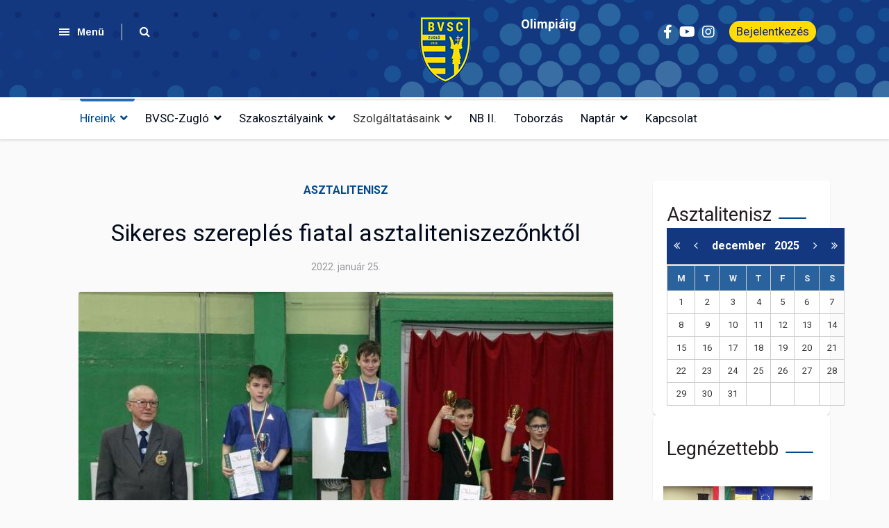

--- FILE ---
content_type: text/html; charset=utf-8
request_url: https://bvsc.hu/hireink/asztalitenisz/sikeres-szereples-fiatal-asztaliteniszezonktol
body_size: 245310
content:

<!doctype html>
<html lang="hu-hu" dir="ltr">
    <head>
        <meta charset="utf-8">
        <meta name="viewport" content="width=device-width, initial-scale=1, shrink-to-fit=no">
        <link rel="canonical" href="https://bvsc.hu/hireink/asztalitenisz/sikeres-szereples-fiatal-asztaliteniszezonktol">
        <meta charset="utf-8" />
	<base href="https://bvsc.hu/hireink/asztalitenisz/sikeres-szereples-fiatal-asztaliteniszezonktol" />
	<meta name="keywords" content="BVSC; BVSC-Zugló; asztalitenisz; utánpótlás; Zubor Péter;" />
	<meta name="description" content="Remekül szerepelt legutóbbi versenyén Zubor Péter, aki megnyerte az U11-es korosztály országos ranglistaversenyét az asztaliteniszezőknél, továbbá a válogatottban is szerepet kap." />
	<meta name="generator" content="HELIX_ULTIMATE_GENERATOR_TEXT" />
	<title>Sikeres szereplés fiatal asztaliteniszezőnktől</title>
	<link href="/images/logo/logo_favicon.png" rel="shortcut icon" type="image/vnd.microsoft.icon" />
	<link href="https://bvsc.hu/component/search/?Itemid=405&amp;layout=blog&amp;catid=48&amp;id=3393&amp;format=opensearch" rel="search" title="Keresés BVSC-Zugló Közhasznú Egyesület hivatalos oldala" type="application/opensearchdescription+xml" />
	<link href="//fonts.googleapis.com/css?family=Frank Ruhl Libre:100,100i,300,300i,400,400i,500,500i,700,700i,900,900i&subset=latin&display=swap" rel="stylesheet" media="none" onload="media=&quot;all&quot;" />
	<link href="//fonts.googleapis.com/css?family=Roboto:100,100i,300,300i,400,400i,500,500i,700,700i,900,900i&subset=greek&display=swap" rel="stylesheet" media="none" onload="media=&quot;all&quot;" />
	<link href="//fonts.googleapis.com/css?family=Arimo:100,100i,300,300i,400,400i,500,500i,700,700i,900,900i&subset=cyrillic-ext&display=swap" rel="stylesheet" media="none" onload="media=&quot;all&quot;" />
	<link href="/templates/newsberg/css/bootstrap.min.css" rel="stylesheet" />
	<link href="/plugins/system/helixultimate/assets/css/system-j3.min.css" rel="stylesheet" />
	<link href="/templates/newsberg/css/font-awesome.min.css" rel="stylesheet" />
	<link href="/templates/newsberg/css/fa-v4-shims.css" rel="stylesheet" />
	<link href="/templates/newsberg/css/template.css" rel="stylesheet" />
	<link href="/templates/newsberg/css/presets/preset1.css" rel="stylesheet" />
	<link href="/components/com_sppagebuilder/assets/css/font-awesome-5.min.css" rel="stylesheet" />
	<link href="/components/com_sppagebuilder/assets/css/font-awesome-v4-shims.css" rel="stylesheet" />
	<link href="/components/com_sppagebuilder/assets/css/animate.min.css" rel="stylesheet" />
	<link href="/components/com_sppagebuilder/assets/css/sppagebuilder.css" rel="stylesheet" />
	<link href="/components/com_sppagebuilder/assets/css/magnific-popup.css" rel="stylesheet" />
	<link href="/media/com_eventbooking/assets/css/font-awesome.min.css" rel="stylesheet" />
	<link href="/media/com_eventbooking/assets/css/style.min.css?4.1.0" rel="stylesheet" />
	<link href="/media/com_eventbooking/assets/css/themes/sky.css?4.1.0" rel="stylesheet" />
	<link href="https://bvsc.hu//templates/newsberg/css/swiper.min.css" rel="stylesheet" />
	<style>
.sppb-addon-articles-thumb-slider .articles-thumb .article-counter, .sppb-addon-module .mod-sppoll>strong, #sp-bottom .sp-module ul > li .sp-bottom-title, .spauthorarchive-articles .spauthorarchive-info-wrap p span, #spauthorarchive .newsberg-author-title{font-family: 'Frank Ruhl Libre', sans-serif;text-decoration: none;}
/* fizetési mód tájékoztató */
.vmpayment_description, .vmshipment_description {
  color: red!important;
  font-size: 16px!important;
}
.vmpayment_name, .vmshipment_name {
  font-weight: 600!important;
}

/* bejelentkezés icon */
.sp-custom-login-on .icons-wrap .user-icon {
    font-size: 18px!important;
}


.sppb-addon-articles-layout.layout-geisha .sppb-addon-article .sppb-article-info-wrap {
    margin: 0px 20px 0 0;
    overflow: hidden;
    text-overflow: ellipsis;
    display: -webkit-box;
    line-height: 1.41;
    line-clamp: 2;
    -webkit-box-orient: vertical;
    width: 100%;
}

/* Regisztráció form start */
table.user-details {
    width: 100%!important;
}
td.key {
    width: 20%!important;
}
.buttonBar-right {
    text-align: left!important;
    float: left!important;
    margin-top: 20px;
}

.chzn-container.chzn-container-single .chzn-single {
    border: solid #ccc 1px;
    border-radius: 4px;
    color: #777;
    margin-bottom: 2px;
}

.chzn-container {
    margin-bottom: 0px!important;
}

.buttonBar-right .button:nth-child(1){
   width: 150px;
   margin-bottom: 10px;
}
.buttonBar-right .button:nth-child(2){
   margin-left: -5px;
}



/* Regisztráció form end */


/* Híreink blog jobb oldali kategória modul start */
@media screen and (max-width: 1440px) and (min-width: 1200px) {
    .sppb-addon-articles-layout.layout-geisha .sppb-addon-article 
    {
        flex-direction: column!important;
    }
    .sppb-addon-articles-layout.layout-geisha .sppb-addon-article .sppb-article-info-wrap {
        margin: 10px 0 0 0!important;
    }
}
/* Híreink blog jobb oldali kategória modul end */




/* Híreink menü start */
@media screen and (max-height: 800px) {
    .sp-vertical-tabs .sp-tab-btns>li>a {
        padding: 7px 10px 7px 20px!important;
    }
    .sp-vertical-tabs .sp-tab-pane .sp-article-inner {
        min-height: 200px!important;
   }
}
/* Híreink menü end */

/* Galéria */
.cwbutton {
    background: #004b8c!important;
    border: 1px solid #004b8c!important;
    border-radius: 3px!important;
}
/* Galéria */

/* bejelentkezés szöveg */
.sp-custom-login-on .form-login-wrap .form-users-wrapper ul.menu>li:not(:last-child) {
    margin-bottom: 20px;
}

.sp-custom-login.sp-mod-login .info-text a.sppb-btn-link {
    font-size: 17px!important;
}
@media only screen and (max-width: 600px) {
#sp-top4 {
    margin-top: -65px!important;
}
.form-login-wrap {
    margin-left: -230px!important;
    right:unset!important;
}
.sp-custom-login-on .form-login-wrap .form-users-wrapper ul.menu {
    width: 300px;
    margin-left: 100px;
}
/* bejelentkezés icon */
.sp-custom-login-on .icons-wrap .user-icon {
    font-size: 30px!important;
}

}

/* bejelentkezés szöveg */

/* countdown modul top3 */
.countdown-main h2 {
	font-size: 20px;
	font-weight: 600;
        line-height: 0.7;
        margin: 10px 0 0 0;
}
.countdown-font {
    font-size: 20px;
    font-weight: 600;
}

.eb-taskbar{
    display:none;
}

/* countdown modul top3  */

/* user menu */
.sp-custom-login-on .form-login-wrap .form-users-wrapper .logout-button input[type="submit"] {
    background-color: #ffffff!important;
}
/* user menu */

/*  portfolió  */
.sp-simpleportfolio .sp-simpleportfolio-item .sp-simpleportfolio-info {
    height: 100px;
}
/* portfólió */

/* szakosztályi oldalak szélessége miatt */
.com-sppagebuilder #sp-main-body {
    max-width: 1410px;
    margin: auto;
}
/* szakosztályi oldalak szélessége miatt */

input[type="text"], input[type="email"], input[type="url"], input[type="date"], input[type="password"], input[type="search"], input[type="tel"], input[type="number"], select {
    padding: 10px 22px!important;
}


table.user-details input {
    background: none!important;
}

.sppb-addon-articles-thumb-slider .articles-thumb .article-counter {
     border-radius: 0px;
     left: -89px;
     width: 90px;
     clip-path: polygon(0% 100%, 100% 100%, 100% 0%, 30% 0%);
}


#vmCartModule_bvsc_kosar::before {
    font-family: "Font Awesome 5 Brands"; 
	font-weight: 400;
	content: "\f07a";
}
@media only screen and (max-width: 576px) {
     #sp-bottom1, #sp-bottom2, #sp-bottom3, #sp-bottom4 , #sp-bottom5 {
         width:100%;
     }

#sp-main-body {
    padding: 20px 0px;
    margin-top: 70px;
}
.wg-kereses-form {
    margin-top: 30px;
}
}

 .popup {
            position: fixed;
            top: 50%;
            left: 50%;
            transform: translate(-50%, -50%);
            width: 80%;
            max-width: 600px;
            padding: 20px;
            background-color: white;
            border: 1px solid #ccc;
            box-shadow: 0 4px 8px rgba(0, 0, 0, 0.1);
            z-index: 1000;
            text-align: center;
            font-family: Arial, sans-serif;
        }

        .popup-close {
            position: absolute;
            top: 10px;
            right: 10px;
            font-size: 24px;
            cursor: pointer;
        }

        .popup h2 {
            margin-top: 0;
            font-size: 24px;
            color: #333;
        }

        .popup p {
            font-size: 16px;
text-align:left;
            color: #555;
            line-height: 1.5;
            margin: 10px 0;
        }


.cc-trigger.cc-trigger-icon svg path {
    fill: #ffe000!important;

}


#c-bns button+button, #s-c-bn, #s-cnt button+button {
 
    margin-left: 5px!important;
}.sp-reading-progress-bar { position:fixed;z-index:9999;height:5px;background-color:#0345bf;top:0; }body{font-family: 'Roboto', sans-serif;font-size: 16px;text-decoration: none;}
@media (max-width:767px){body{font-size: 13px;}
}
h1{font-family: 'Roboto', sans-serif;font-size: 60px;font-weight: 700;text-decoration: none;}
@media (max-width:767px){h1{font-size: 40px;}
}
h2{font-family: 'Roboto', sans-serif;font-size: 34px;font-weight: 400;text-decoration: none;}
@media (max-width:767px){h2{font-size: 24px;}
}
h3{font-family: 'Roboto', sans-serif;font-size: 27px;font-weight: 400;text-decoration: none;}
@media (max-width:767px){h3{font-size: 20px;}
}
h4{font-family: 'Roboto', sans-serif;font-size: 18px;font-weight: 400;text-decoration: none;}
@media (max-width:767px){h4{font-size: 15px;}
}
#sp-top1 > .sp-column > .sp-module .sp-module-title{font-family: 'Arimo', sans-serif;text-decoration: none;}
.logo-image {height:80px;}.logo-image-phone {height:80px;}#sp-footer{ background-color:#000000; }
	</style>
	<script type="application/json" class="joomla-script-options new">{"data":{"breakpoints":{"tablet":991,"mobile":480},"header":{"stickyOffset":"100"}},"csrf.token":"c4858c4e47bc4c198aad3b055cb273b3","system.paths":{"root":"","base":""},"siteUrl":"","system.keepalive":{"interval":840000,"uri":"\/component\/ajax\/?format=json"}}</script>
	<script src="/media/jui/js/jquery.min.js?c844d2d126ea1e308543ecc535e094db"></script>
	<script src="/media/jui/js/jquery-noconflict.js?c844d2d126ea1e308543ecc535e094db"></script>
	<script src="/media/jui/js/jquery-migrate.min.js?c844d2d126ea1e308543ecc535e094db"></script>
	<script src="/templates/newsberg/js/bootstrap.bundle.min.js"></script>
	<script src="/templates/newsberg/js/main.js"></script>
	<script src="/modules/mod_sp_tabbed_articles/assets/js/sp-tabbed-articles.js"></script>
	<script src="/components/com_spauthorarchive/assets/js/spauthorarchive.js"></script>
	<script src="/components/com_sppagebuilder/assets/js/jquery.parallax.js?5e8f2ace5729399f47cc9b4e25d0e198"></script>
	<script src="/components/com_sppagebuilder/assets/js/sppagebuilder.js?5e8f2ace5729399f47cc9b4e25d0e198" defer></script>
	<script src="/components/com_sppagebuilder/assets/js/jquery.magnific-popup.min.js"></script>
	<script src="/media/system/js/core.js?c844d2d126ea1e308543ecc535e094db"></script>
	<script src="/media/com_eventbooking/js/mod-eb-minicalendar.min.js" defer></script>
	<script src="https://bvsc.hu//templates/newsberg/js/swiper.min.js"></script>
	<script src="https://bvsc.hu//components/com_spauthorarchive/assets/js/spauthorarchive.js"></script>
	<!--[if lt IE 9]><script src="/media/system/js/polyfill.event.js?c844d2d126ea1e308543ecc535e094db"></script><![endif]-->
	<script src="/media/system/js/keepalive.js?c844d2d126ea1e308543ecc535e094db"></script>
	<script src="/components/com_sppagebuilder/assets/js/jquery.countdown.min.js"></script>
	<script>

  var CWG = {
            uriroot : "https://bvsc.hu/"
          }
jQuery(document).ready(function(){
/* Regisztráció gombok alulra  start */
   jQuery('.user-details:eq(1)').append(jQuery('.buttonBar-right'));
/* Regisztráció gombok alulra  end */
});

/*

  function closePopup() {
      var popup = document.querySelector('.popup');
      popup.style.display = 'none';
    }


    window.onload = function() {
     var popup = document.querySelector('.popup');
      popup.style.display = 'show';
jQuery(".popup").css("display:block;");
    };*/template="newsberg";var siteUrl = "https://bvsc.hu/";jQuery( document ).ready(function( $ ) {
			var articleSlider = new Swiper("#sppb-addon-1648658926518 .intro-items-slider", {
				breakpoints: {
					478: {
						slidesPerView: 1,	
						spaceBetween: 0,
					},
					768: {
						slidesPerView: 2,	
						spaceBetween: 20,
					},
					1199: {
						slidesPerView: 3,	
						spaceBetween: 30,
					}
				},
				lazy: true,
				navigation: {
					nextEl: ".swiper-button-next",
					prevEl: ".swiper-button-prev",
				}
			});
		});jQuery(function($){
			var addon_id = '#sppb-addon-'+'1648472453742';
			//console.log(addon_id +' .sppb-addon-countdown .sppb-countdown-timer');
			$( addon_id +' .sppb-addon-countdown .sppb-countdown-timer').each(function () {
					var cdDateFormate = '2028/07/14' + ' ' + '00:00';
					$(this).countdown(cdDateFormate, function (event) {
							$(this).html(event.strftime('<div class="sppb-countdown-days sppb-col-xs-6 sppb-col-sm-3 sppb-text-center"><span class="sppb-countdown-number">%-D</span><span class="sppb-countdown-text">%!D: ' + 'Day' + ',' + 'Nap' + ';</span></div><div class="sppb-countdown-hours sppb-col-xs-6 sppb-col-sm-3 sppb-text-center"><span class="sppb-countdown-number">%H</span><span class="sppb-countdown-text">%!H: ' + 'Hour' + ',' + 'Óra' + ';</span></div><div class="sppb-countdown-minutes sppb-col-xs-6 sppb-col-sm-3 sppb-text-center"><span class="sppb-countdown-number">%M</span><span class="sppb-countdown-text">%!M:' + 'Minute' + ',' + 'Perc' + ';</span></div><div class="sppb-countdown-seconds sppb-col-xs-6 sppb-col-sm-3 sppb-text-center"><span class="sppb-countdown-number">%S</span><span class="sppb-countdown-text">%!S:' + 'Second' + ',' + 'Másodperc' + ';</span></div>'))
							.on('finish.countdown', function () {
									$(this).html('<div class="sppb-countdown-finishedtext-wrap sppb-col-xs-12 sppb-col-sm-12 sppb-text-center"><h3 class="sppb-countdown-finishedtext">' + 'Olimpia elkezdődött' + '</h3></div>');
							});
					});
			});
		})
	</script>
	<meta property="og:type" content="article" />
	<meta property="og:url" content="https://bvsc.hu/hireink/asztalitenisz/sikeres-szereples-fiatal-asztaliteniszezonktol" />
	<meta property="og:title" content="Sikeres szereplés fiatal asztaliteniszezőnktől" />
	<meta property="og:description" content="Remekül szerepelt legutóbbi versenyén Zubor Péter, aki megnyerte az U11-es korosztály országos ranglistaversenyét az asztaliteniszezőknél, továbbá a..." />
	<meta property="og:image" content="https://bvsc.hu/_data/blog_1643064707.jpg" />
	<meta property="og:site_name" content="BVSC-Zugló Közhasznú Egyesület hivatalos oldala" />
	<meta name="twitter:description" content="Remekül szerepelt legutóbbi versenyén Zubor Péter, aki megnyerte az U11-es korosztály országos ranglistaversenyét az asztaliteniszezőknél, továbbá a..." />
	<meta name="twitter:image:src" content="https://bvsc.hu/_data/blog_1643064707.jpg" />
	<meta name="twitter:card" content="summary_large_image" />
<link rel="stylesheet" href="/templates/newsberg/bvsc_hu_style.css" type="text/css">
<link rel="stylesheet" href="/templates/newsberg/bvsc_hu_style_2.css" type="text/css">
<script src="/templates/newsberg/bvsc.js"></script>

<!-- Meta Pixel Code -->
<script>
!function(f,b,e,v,n,t,s)
{if(f.fbq)return;n=f.fbq=function(){n.callMethod?
n.callMethod.apply(n,arguments):n.queue.push(arguments)};
if(!f._fbq)f._fbq=n;n.push=n;n.loaded=!0;n.version='2.0';
n.queue=[];t=b.createElement(e);t.async=!0;
t.src=v;s=b.getElementsByTagName(e)[0];
s.parentNode.insertBefore(t,s)}(window, document,'script',
'https://connect.facebook.net/en_US/fbevents.js');
fbq('init', '1800580490334338');
fbq('track', 'PageView');
</script>
<noscript><img height="1" width="1" style="display:none"
src=https://www.facebook.com/tr?id=1800580490334338&ev=PageView&noscript=1
/></noscript>

<!-- End Meta Pixel Code -->


<!-- Google tag (gtag.js) -->
<script async src="https://www.googletagmanager.com/gtag/js?id=G-6RK8C8HKT3"></script>
<script>
  window.dataLayer = window.dataLayer || [];
  function gtag(){dataLayer.push(arguments);}
  gtag('js', new Date());

  gtag('config', 'G-6RK8C8HKT3');
</script>
    </head>
    <body class="site helix-ultimate hu com-content view-article layout-blog task-none itemid-405 hu-hu ltr sticky-header layout-fluid offcanvas-init offcanvs-position-left">
    
    <div class="body-wrapper">
        <div class="body-innerwrapper">
                        
<section id="sp-top-bar" >

						<div class="container">
				<div class="container-inner">
			
	
<div class="row">
	<div id="sp-top1" class="col-1 col-sm-1 col-md-1 col-lg-4 "><div class="sp-column "><div class="sp-module main-megamenu"><h3 class="sp-module-title">Menü</h3><div class="sp-module-content"><ul class="menu">
<li class="item-121 active"><a href="/hireink" >Híreink</a></li><li class="item-264 menu-deeper menu-parent"><a href="#" >BVSC-Zugló<span class="menu-toggler"></span></a><ul class="menu-child"><li class="item-268 menu-deeper menu-parent"><a href="/bvsc-zuglo/bvsc-tortenelme" >BVSC történelme<span class="menu-toggler"></span></a><ul class="menu-child"><li class="item-468"><a href="/bvsc-zuglo/bvsc-tortenelme#konyv" >BVSC történelmi könyv</a></li></ul></li><li class="item-404"><a href="/bvsc-zuglo/fejlesztesek-evtizede-konyv" >Fejlesztések évtizede könyv</a></li><li class="item-415"><a href="/bvsc-zuglo/orokos-elnok-orokos-tagjaink" >Örökös Elnök, Örökös Tagjaink</a></li><li class="item-418"><a href="/bvsc-zuglo/klubvezetes" >Klubvezetés</a></li><li class="item-419"><a href="/bvsc-zuglo/szabalyzatok" >Szabályzatok, beszámolók</a></li><li class="item-420"><a href="/bvsc-zuglo/orokos-bajnokaink" >Örökös bajnokaink</a></li><li class="item-421"><a href="/bvsc-zuglo/tao" >TAO</a></li><li class="item-423"><a href="/bvsc-zuglo/kozbeszerzes" >Közbeszerzés</a></li></ul></li><li class="item-265 menu-deeper menu-parent"><a href="#" >Szakosztályaink<span class="menu-toggler"></span></a><ul class="menu-child"><li class="item-394 menu-divider menu-deeper menu-parent"><span class="menu-separator ">Csapat<span class="menu-toggler"></span></span>
<ul class="menu-child"><li class="item-347"><a href="/szakosztalyaink/csapat/kezilabda" >Kézilabda</a></li><li class="item-352"><a href="/szakosztalyaink/csapat/labdarugas" >Labdarúgás</a></li><li class="item-354"><a href="/szakosztalyaink/csapat/roplabda" >Röplabda</a></li><li class="item-356"><a href="/szakosztalyaink/csapat/szinkronuszas" >Szinkronúszás</a></li><li class="item-346"><a href="/szakosztalyaink/csapat/vizilabda" >Vízilabda</a></li></ul></li><li class="item-395 menu-divider menu-deeper menu-parent"><span class="menu-separator ">Egyéni<span class="menu-toggler"></span></span>
<ul class="menu-child"><li class="item-348"><a href="/szakosztalyaink/egyeni/asztalitenisz" >Asztalitenisz</a></li><li class="item-349"><a href="/szakosztalyaink/egyeni/birkozas" >Birkózás</a></li><li class="item-350"><a href="/szakosztalyaink/egyeni/karate" >Karate</a></li><li class="item-351"><a href="/szakosztalyaink/egyeni/kerekpar" >Kerékpár</a></li><li class="item-517"><a href="/szakosztalyaink/egyeni/k1-mma" >K1-MMA</a></li><li class="item-353"><a href="/szakosztalyaink/egyeni/muugras" >Műugrás</a></li><li class="item-357"><a href="/szakosztalyaink/egyeni/tenisz" title="BVSC Tenisz szakosztály">Tenisz </a></li><li class="item-488"><a href="/szakosztalyaink/egyeni/padel" title="BVSC Padel klub">Padel</a></li><li class="item-512"><a href="/szakosztalyaink/egyeni/okolvivas" title="BVSC ökölvívás">Ökölvívás</a></li><li class="item-358"><a href="/szakosztalyaink/egyeni/uszas" >Úszás</a></li><li class="item-359"><a href="/szakosztalyaink/egyeni/vivas" >Vívás</a></li></ul></li></ul></li><li class="item-266 menu-deeper menu-parent"><span class="nav-header ">Szolgáltatásaink<span class="menu-toggler"></span></span>
<ul class="menu-child"><li class="item-436"><a href="/szolgaltatasaink/uszoda" >Uszoda</a></li><li class="item-448"><a href="https://gym.bvsc.hu" target="_blank" rel="noopener noreferrer">Konditerem</a></li><li class="item-515"><a href="/szolgaltatasaink/aquafitness" >Aquafitness </a></li><li class="item-451"><a href="/szolgaltatasaink/rendezvenyszervezes" >Rendezvényszervezés</a></li><li class="item-452"><a href="https://bvscuszasoktatas.hu" target="_blank" rel="noopener noreferrer">Úszásoktatás</a></li><li class="item-453"><a href="https://tenisz.bvsc.hu" target="_blank" rel="noopener noreferrer">Tenisz</a></li><li class="item-454"><a href="/szolgaltatasaink/mufuves-palyak" >Műfüves pályák</a></li><li class="item-449"><a href="https://www.bvscovoda.hu/" target="_blank" rel="noopener noreferrer">Sportóvoda</a></li><li class="item-450"><a href="https://www.sportbisztro.hu" target="_blank" rel="noopener noreferrer">Sportbisztró</a></li><li class="item-459"><a href="/szolgaltatasaink/lionlink" >Online tábor és tagdíj befizetés</a></li><li class="item-489"><a href="/szakosztalyaink/egyeni/padel" title="BVSC Padel klub">Padel </a></li><li class="item-506"><a href="/szolgaltatasaink/parkolo" title="BVSC parkoló a szőnyi és a mexiói út sarkán">Parkoló</a></li><li class="item-509"><a href="https://teniszoktatas.bvsc.hu" target="_blank" rel="noopener noreferrer">Teniszoktatás</a></li></ul></li><li class="item-510"><a href="/nb-ii" >NB II.</a></li><li class="item-267"><a href="/jelentkezes" >Toborzás</a></li><li class="item-344 menu-deeper menu-parent"><a href="/naptar" >Naptár<span class="menu-toggler"></span></a><ul class="menu-child"><li class="item-403"><a href="/naptar/esemeny-lista" >Esemény lista</a></li></ul></li><li class="item-318"><a href="/kapcsolat" >Kapcsolat</a></li></ul>
</div></div><div class="sp-module top-search"><div class="sp-module-content">
<div class="top-search-wrapper">
	<div class="icon-top-wrapper">
		<i class="fa fa-search search-icon" aria-hidden="true"></i>
		<div class="close-icon">
			<div class="icon-close-wrap">
				<div class="icon-close"></div>
			</div>
		</div>
	</div>

	<div class="row top-search-input-wrap">
		<div class="col-sm-12">
			<div class="searchwrapper">
				<h3 class="input-title">Mi az amit keres?</h3>
				<form action="/hireink/asztalitenisz" method="post">
					<div class="searchtop-search">
						<div class="top-search-wrapper"><div class="sp_search_input"><i class="fa fa-search" aria-hidden="true"></i><input name="searchword" maxlength="200"  class="mod-search-searchword inputboxtop-search" type="text" size="0" value="Keresés..."  onblur="if (this.value=='') this.value='Keresés...';" onfocus="if (this.value=='Keresés...') this.value='';" /></div></div>						<input type="hidden" name="task" value="search" />
						<input type="hidden" name="option" value="com_search" />
						<input type="hidden" name="Itemid" value="405" />
					</div>
				</form>
			</div> <!-- /.searchwrapper -->
		</div> <!-- /.col-sm-12 -->

		<div class="col-sm-12"> <!-- /.col-sm-12 -->
			<h4 class="tags-title">Népszerű címkék</h4>
			<div class="popular-tags-wrap">
				<ul>
										<li>
												<a href="/component/search/?areas[0]=tags&amp;searchword=Közlemény">Közlemény</a>
						</li>
										<li>
												<a href="/component/search/?areas[0]=tags&amp;searchword=Fejlesztések">Fejlesztések</a>
						</li>
									</ul>
			</div>
		</div> <!-- /.col-sm-12 -->

	</div> <!-- /.row -->
</div> <!-- /.top-search-wrapper -->	</div></div></div></div><div id="sp-top2" class="col-md-6 col-lg-1 d-none d-sm-none d-md-none d-lg-block"><div class="sp-column "></div></div><div id="sp-logo" class="col-6 col-sm-6 col-md-6 col-lg-2 "><div class="sp-column "><a id="offcanvas-toggler" aria-label="Navigation" class="offcanvas-toggler-left d-block d-lg-none" href="#"><span class="fa fa-bars" aria-hidden="true" title="Navigation"></span></a><div class="logo"><a href="/"><img class="logo-image" src="/images/logo/bvsc_logo1.png" alt="BVSC-Zugló Közhasznú Egyesület hivatalos oldala"></a></div></div></div><div id="sp-top3" class="col-3 col-sm-3 col-md-3 col-lg-1 d-none d-sm-none d-md-block"><div class="sp-column "><div class="sp-module "><div class="sp-module-content"><div class="mod-sppagebuilder  sp-page-builder" data-module_id="230">
	<div class="page-content">
		<div id="section-id-1648472453739" class="sppb-section" ><div class="sppb-container-inner"><div class="sppb-row"><div class="sppb-col-md-12" id="column-wrap-id-1648472453738"><div id="column-id-1648472453738" class="sppb-column" ><div class="sppb-column-addons"><div id="sppb-addon-wrapper-1648472453742" class="sppb-addon-wrapper"><div id="sppb-addon-1648472453742" class="clearfix "     ><div class="sppb-addon sppb-addon-countdown  napok"><div class="countdown-text-wrap"><h3 class="sppb-addon-title">Olimpiáig</h3></div><div class='sppb-countdown-timer sppb-row' data-date=2028/07/14 data-time=00:00></div></div><style type="text/css">#sppb-addon-wrapper-1648472453742 {
margin:0px 0px 0px 0px;}
#sppb-addon-1648472453742 {
	box-shadow: 0 0 0 0 #ffffff;
}
#sppb-addon-1648472453742 {
}
#sppb-addon-1648472453742.sppb-element-loaded {
}
#sppb-addon-1648472453742 .sppb-addon-title {
margin-top:0px;margin-bottom:0px;font-size:18px;font-weight: 700;}
@media (min-width: 768px) and (max-width: 991px) {#sppb-addon-1648472453742 {}}@media (max-width: 767px) {#sppb-addon-1648472453742 {}}#sppb-addon-1648472453742 .sppb-countdown-number{width:40px!important;}</style><style type="text/css">#sppb-addon-1648472453742 .sppb-countdown-number, #sppb-addon-1648472453742 .sppb-countdown-finishedtext {height: 30px; line-height: 30px;width: 30px;font-size: 18px;color: #FFFFFF;border-radius: 4px;}#sppb-addon-1648472453742 .sppb-countdown-text {font-size: 10px;}</style></div></div></div></div></div></div></div></div><style type="text/css">.sp-page-builder .page-content #section-id-1573733783983{padding-top:0px;padding-right:0px;padding-bottom:0px;padding-left:0px;margin-top:0px;margin-right:0px;margin-bottom:0px;margin-left:0px;}#column-id-1573733783982{box-shadow:0 0 0 0 #fff;}.sp-page-builder .page-content #section-id-1652870681737{padding-top:0px;padding-right:0px;padding-bottom:0px;padding-left:0px;margin-top:0px;margin-right:0px;margin-bottom:0px;margin-left:0px;box-shadow:0 0 0 0 #ffffff;}#column-id-1652870681738{box-shadow:0 0 0 0 #fff;}#column-wrap-id-1652870681738{margin-top:-20px;}.sp-page-builder .page-content #section-id-1648658926515{padding-top:0px;padding-right:0px;padding-bottom:0px;padding-left:0px;margin-top:0px;margin-right:0px;margin-bottom:0px;margin-left:0px;}@media (max-width:767px) { .sp-page-builder .page-content #section-id-1648658926515{padding-top:17px;padding-right:0px;padding-bottom:0px;padding-left:0px;} }#column-id-1648658926520{box-shadow:0 0 0 0 #fff;}.sp-page-builder .page-content #section-id-1648658926521{padding-top:20px;padding-right:20px;padding-bottom:10px;padding-left:20px;margin-top:0px;margin-right:0px;margin-bottom:0px;margin-left:0px;background-color:#fff;}#column-id-1648658926522{box-shadow:0 0 0 0 #fff;}.sp-page-builder .page-content #section-id-1648658926514{padding-top:20px;padding-right:20px;padding-bottom:0px;padding-left:20px;margin-top:0px;margin-right:0px;margin-bottom:0px;margin-left:0px;background-color:#ffffff;}#column-id-1648658926516{box-shadow:0 0 0 0 #fff;}.sp-page-builder .page-content #section-id-1648472453739{padding-top:0px;padding-right:0px;padding-bottom:0px;padding-left:0px;margin-top:0px;margin-right:0px;margin-bottom:0px;margin-left:0px;box-shadow:0 0 0 0 #ffffff;}#column-id-1648472453738{box-shadow:0 0 0 0 #fff;}</style>	</div>
</div>
</div></div></div></div><div id="sp-top4" class="col-3 col-sm-3 col-md-3 col-lg-4 "><div class="sp-column "><div class="sp-module "><div class="sp-module-content">
<div class="sp-custom-login sp-mod-login">
    <span class="info-text">
        <a class="sppb-btn sppb-btn-link open-login" role="button"><i class="fn-man-user"></i> Bejelentkezés</a>
    </span>

    <!--Modal-->
    <div id="login">
        <div class="container-fluid">
            <div class="row">
                <div class="col-sm-5 col-md-6 login-bg-img"></div>
                <div class="col-sm-7 col-md-6 login-info-col">
                    <div class="login-info-wrapper">
                        <button type="button" class="close"><span class="close-icon"></span></button>
                        <h2>Bejelentkezés</h2>
                        <form action="https://bvsc.hu/hireink/asztalitenisz" method="post" id="login-form">
                            
                            <div id="form-login-username" class="form-group">
                                                                    <div class="input-group">
                                        <input id="modlgn-username" type="text" name="username" class="sppb-form-control" tabindex="0" size="18" placeholder="Felhasználói név" />
                                    </div>
                                                            </div>

                            <div id="form-login-password" class="form-group">
                                                                    <div class="input-group">
                                        <input id="modlgn-passwd" type="password" name="password" class="sppb-form-control" tabindex="0" size="18" placeholder="Jelszó" />
                                    </div>
                                                            </div>

                            
                            <div class="remeber-forget-wrap d-flex justify-content-between">
                                                                    <div id="form-login-remember" class="form-group form-check">
                                        <input id="modlgn-remember" type="checkbox" name="remember" class="form-check-input" value="yes" />
                                        <label for="modlgn-remember" class="control-label">Emlékezzen rám</label>
                                    </div>
                                                                <div>
                                    <a class="forget-pass" href="/az-on-profilja?view=reset">
                                        Elfelejtette jelszavát?</a>
                                </div>
                            </div>

                            <div id="form-login-submit" class="form-group">
                                <button type="submit" tabindex="0" name="Submit" class="sppb-btn sppb-btn-primary">Belépés</button>
                            </div>

                                                        <div class="reg-link">
                                                                    <a href="/regisztracio">
                                        Fiók létrehozása <span class="icon-arrow-right"></span></a>
                                                            </div>

                            <input type="hidden" name="option" value="com_users" />
                            <input type="hidden" name="task" value="user.login" />
                            <input type="hidden" name="return" value="aW5kZXgucGhwP0l0ZW1pZD0zNjI=" />
                            <input type="hidden" name="c4858c4e47bc4c198aad3b055cb273b3" value="1" />
                                                    </form>
                    </div>
                </div>
            </div>
        </div>
    </div>
    <!--/Modal-->
</div></div></div><ul class="social-icons"><li class="social-icon-facebook"><a target="_blank" href="https://www.facebook.com/bvsczuglosportegyesulet" aria-label="facebook"><span class="fa fa-facebook" aria-hidden="true"></span></a></li><li><a target="_blank" href="https://www.youtube.com/channel/UCOCY2yFYtdqPN4l6tioaoVg" aria-label="Youtube"><span class="fa fa-youtube" aria-hidden="true"></span></a></li><li class="social-icon-instagram"><a target="_blank" href="https://www.instagram.com/bvsc_zuglo/" aria-label="Instagram"><span class="fa fa-instagram" aria-hidden="true"></span></a></li></ul></div></div></div>
							</div>
			</div>
			
</section>
<header id="sp-header" >

						<div class="container">
				<div class="container-inner">
			
	
<div class="row">
	<div id="sp-menu" class="col-lg-12 "><div class="sp-column  d-flex align-items-center justify-content-end"><nav class="sp-megamenu-wrapper" role="navigation"><ul class="sp-megamenu-parent menu-animation-fade-down d-none d-lg-block"><li class="sp-menu-item"></li><li class="sp-menu-item"></li><li class="sp-menu-item sp-has-child active"><a   href="/hireink" >Híreink</a><div class="sp-dropdown sp-dropdown-main sp-dropdown-mega sp-menu-full container" style=""><div class="sp-dropdown-inner"><div class="row"><div class="col-sm-12"><ul class="sp-mega-group"><li class="item-150 module "><div class="sp-module "><div class="sp-module-content"><div class="sp-vertical-tabs">
	<div class="row">
		<div class="col-sm-3 sp-tab-btns-wrap">
			<ul class="sp-tab-btns">
								<li class="active"><a href="/hireink/asztalitenisz">Asztalitenisz</a></li>
								<li class=""><a href="/hireink/birkozas">Birkózás</a></li>
								<li class=""><a href="/hireink/karate">Karate</a></li>
								<li class=""><a href="/hireink/kerekpar">Kerékpár</a></li>
								<li class=""><a href="/hireink/kezilabda">Kézilabda</a></li>
								<li class=""><a href="/hireink/k1-mma">K1-MMA</a></li>
								<li class=""><a href="/hireink/labdarugas">Labdarúgás</a></li>
								<li class=""><a href="/hireink/muugras">Műugrás</a></li>
								<li class=""><a href="/hireink/roplabda">Röplabda</a></li>
								<li class=""><a href="/hireink/strandroplabda">Strandröplabda</a></li>
								<li class=""><a href="/hireink/szinkronuszas">Szinkronúszás</a></li>
								<li class=""><a href="/hireink/vivas">Vívás</a></li>
								<li class=""><a href="/hireink/uszas">Úszás</a></li>
								<li class=""><a href="/hireink/vizilabda">Vízilabda</a></li>
								<li class=""><a href="/hireink/emlekezetes-pillanatok">Emlékezetes pillanatok</a></li>
								<li class=""><a href="/hireink/tenisz">Tenisz</a></li>
								<li class=""><a href="/hireink/okolvivas">Ökölvívás</a></li>
								<li class=""><a href="/hireink/padel">Padel</a></li>
							</ul>
		</div>
		<div class="col-sm-9">
			<div class="sp-tab-content">
								<div class="sp-tab-pane active">
									
										<div class="row">
												
						<div itemscope itemtype="http://schema.org/Article" class="col-sm-4 sp-tab-article">
							<div class="sp-article-inner"  style="background-image: url(/images/2025/09/03/b0jktkpTURBXy83ZjRkMDZiMGEzZGRhODgxNzQ2NGJiMzJmYzc2MjVkNC5qcGeSlQMACs0DrM0CEZMFzQSwzQJ2_thumbnail.jpg);">
								<div class="sp-article-info">
									<h4 class="entry-title" itemprop="name">
										<a href="/hireink/asztalitenisz/gyasz-elhunyt-takacs-janos-vilagbajnok-asztaliteniszezo" itemprop="url">
											Gyász: Elhunyt Takács János világbajnok asztaliteniszező										</a>
									</h4>
									<div class="sp-article-date">
																				<div class="d-flex">
																				<span class="sppb-meta-date" itemprop="datePublished">2025. szeptember 03.</span>
										
<div class="article-spbookmark">
    <form class="sp-bookmark-form" name="add-to-bookmark-5505">
                <a class="btn-spbookmark-action " href="javascript:void(0);" data-content-id="5505">
            <span class="spbookmark-icon fa fa-bookmark-o"></span>
        </a>
        <input type="hidden" name="cid" value="5505">
                    <input type="hidden" name="curl" value="https://bvsc.hu/hireink/asztalitenisz/sikeres-szereples-fiatal-asztaliteniszezonktol">
            </form>
</div>

																				</div>
																			</div>
								</div>
							</div>
						</div>
												
						<div itemscope itemtype="http://schema.org/Article" class="col-sm-4 sp-tab-article">
							<div class="sp-article-inner"  style="background-image: url(/images/2025/06/03/gyasz_thumbnail.jpg);">
								<div class="sp-article-info">
									<h4 class="entry-title" itemprop="name">
										<a href="/hireink/asztalitenisz/gyasz-simon-ferenc-asztaliteniszezotol-bucsuzunk" itemprop="url">
											Gyász: Simon Ferenc asztaliteniszezőtől búcsúzunk										</a>
									</h4>
									<div class="sp-article-date">
																				<div class="d-flex">
																				<span class="sppb-meta-date" itemprop="datePublished">2025. június 02.</span>
										
<div class="article-spbookmark">
    <form class="sp-bookmark-form" name="add-to-bookmark-5438">
                <a class="btn-spbookmark-action " href="javascript:void(0);" data-content-id="5438">
            <span class="spbookmark-icon fa fa-bookmark-o"></span>
        </a>
        <input type="hidden" name="cid" value="5438">
                    <input type="hidden" name="curl" value="https://bvsc.hu/hireink/asztalitenisz/sikeres-szereples-fiatal-asztaliteniszezonktol">
            </form>
</div>

																				</div>
																			</div>
								</div>
							</div>
						</div>
												
						<div itemscope itemtype="http://schema.org/Article" class="col-sm-4 sp-tab-article">
							<div class="sp-article-inner"  style="background-image: url(/images/2024/12/05/1205_rozsas_peter_thumbnail.jpg);">
								<div class="sp-article-info">
									<h4 class="entry-title" itemprop="name">
										<a href="/hireink/asztalitenisz/elhunyt-legendas-asztaliteniszezonk-rozsas-peter" itemprop="url">
											Elhunyt legendás asztaliteniszezőnk, Rózsás Péter										</a>
									</h4>
									<div class="sp-article-date">
																				<div class="d-flex">
																				<span class="sppb-meta-date" itemprop="datePublished">2024. december 05.</span>
										
<div class="article-spbookmark">
    <form class="sp-bookmark-form" name="add-to-bookmark-5289">
                <a class="btn-spbookmark-action " href="javascript:void(0);" data-content-id="5289">
            <span class="spbookmark-icon fa fa-bookmark-o"></span>
        </a>
        <input type="hidden" name="cid" value="5289">
                    <input type="hidden" name="curl" value="https://bvsc.hu/hireink/asztalitenisz/sikeres-szereples-fiatal-asztaliteniszezonktol">
            </form>
</div>

																				</div>
																			</div>
								</div>
							</div>
						</div>
												
						<div itemscope itemtype="http://schema.org/Article" class="col-sm-4 sp-tab-article">
							<div class="sp-article-inner"  style="background-image: url(/images/2024/10/27/1027_asztalitenisz2_thumbnail.jpg);">
								<div class="sp-article-info">
									<h4 class="entry-title" itemprop="name">
										<a href="/hireink/asztalitenisz/remek-utanpotlas-eredmenyek-asztaliteniszezoinknel" itemprop="url">
											Remek utánpótlás eredmények asztaliteniszezőinknél										</a>
									</h4>
									<div class="sp-article-date">
																				<div class="d-flex">
																				<span class="sppb-meta-date" itemprop="datePublished">2024. október 27.</span>
										
<div class="article-spbookmark">
    <form class="sp-bookmark-form" name="add-to-bookmark-5267">
                <a class="btn-spbookmark-action " href="javascript:void(0);" data-content-id="5267">
            <span class="spbookmark-icon fa fa-bookmark-o"></span>
        </a>
        <input type="hidden" name="cid" value="5267">
                    <input type="hidden" name="curl" value="https://bvsc.hu/hireink/asztalitenisz/sikeres-szereples-fiatal-asztaliteniszezonktol">
            </form>
</div>

																				</div>
																			</div>
								</div>
							</div>
						</div>
												
						<div itemscope itemtype="http://schema.org/Article" class="col-sm-4 sp-tab-article">
							<div class="sp-article-inner"  style="background-image: url(/_data/blog_1643064707.jpg);">
								<div class="sp-article-info">
									<h4 class="entry-title" itemprop="name">
										<a href="/hireink/asztalitenisz/sikeres-szereples-fiatal-asztaliteniszezonktol" itemprop="url">
											Sikeres szereplés fiatal asztaliteniszezőnktől										</a>
									</h4>
									<div class="sp-article-date">
																				<div class="d-flex">
																				<span class="sppb-meta-date" itemprop="datePublished">2022. január 25.</span>
										
<div class="article-spbookmark">
    <form class="sp-bookmark-form" name="add-to-bookmark-3393">
                <a class="btn-spbookmark-action " href="javascript:void(0);" data-content-id="3393">
            <span class="spbookmark-icon fa fa-bookmark-o"></span>
        </a>
        <input type="hidden" name="cid" value="3393">
                    <input type="hidden" name="curl" value="https://bvsc.hu/hireink/asztalitenisz/sikeres-szereples-fiatal-asztaliteniszezonktol">
            </form>
</div>

																				</div>
																			</div>
								</div>
							</div>
						</div>
												
						<div itemscope itemtype="http://schema.org/Article" class="col-sm-4 sp-tab-article">
							<div class="sp-article-inner"  style="background-image: url(/_data/blog_1636482522.jpg);">
								<div class="sp-article-info">
									<h4 class="entry-title" itemprop="name">
										<a href="/hireink/asztalitenisz/isten-eltesse-sokaig-edzolegendankat" itemprop="url">
											Isten éltesse sokáig edzőlegendánkat!										</a>
									</h4>
									<div class="sp-article-date">
																				<div class="d-flex">
																				<span class="sppb-meta-date" itemprop="datePublished">2021. november 09.</span>
										
<div class="article-spbookmark">
    <form class="sp-bookmark-form" name="add-to-bookmark-3391">
                <a class="btn-spbookmark-action " href="javascript:void(0);" data-content-id="3391">
            <span class="spbookmark-icon fa fa-bookmark-o"></span>
        </a>
        <input type="hidden" name="cid" value="3391">
                    <input type="hidden" name="curl" value="https://bvsc.hu/hireink/asztalitenisz/sikeres-szereples-fiatal-asztaliteniszezonktol">
            </form>
</div>

																				</div>
																			</div>
								</div>
							</div>
						</div>
												<div class="menu-tab-wrap">
													</div>
					</div>
									</div>
								<div class="sp-tab-pane ">
									
										<div class="row">
												
						<div itemscope itemtype="http://schema.org/Article" class="col-sm-4 sp-tab-article">
							<div class="sp-article-inner"  style="background-image: url(/images/2025/10/08/balu_thumbnail.jpg);">
								<div class="sp-article-info">
									<h4 class="entry-title" itemprop="name">
										<a href="/hireink/birkozas/kiss-balazs-ha-sikerulne-nyerni-akkor-elmondhatnam-magamrol-hogy-a-birkozasban-az-osszes-letezo-korosztalyban-vilagbajnoki-cimet-unnepelhettem" itemprop="url">
											Kiss Balázs: "A jubiláló birkózó szakosztály előtt is szeretnék tisztelegni!" 										</a>
									</h4>
									<div class="sp-article-date">
																				<div class="d-flex">
																				<span class="sppb-meta-date" itemprop="datePublished">2025. október 08.</span>
										
<div class="article-spbookmark">
    <form class="sp-bookmark-form" name="add-to-bookmark-5536">
                <a class="btn-spbookmark-action " href="javascript:void(0);" data-content-id="5536">
            <span class="spbookmark-icon fa fa-bookmark-o"></span>
        </a>
        <input type="hidden" name="cid" value="5536">
                    <input type="hidden" name="curl" value="https://bvsc.hu/hireink/asztalitenisz/sikeres-szereples-fiatal-asztaliteniszezonktol">
            </form>
</div>

																				</div>
																			</div>
								</div>
							</div>
						</div>
												
						<div itemscope itemtype="http://schema.org/Article" class="col-sm-4 sp-tab-article">
							<div class="sp-article-inner"  style="background-image: url(/images/2025/09/11/UWW_WC_1920x1080_hun_thumbnail.jpg);">
								<div class="sp-article-info">
									<h4 class="entry-title" itemprop="name">
										<a href="/hireink/birkozas/szakosztalyelnokunk-visszater-a-szonyegre-egy-vilagbajnoksag-erejeig" itemprop="url">
											Kiss Balázs visszatér a szőnyegre egy világbajnokság erejéig										</a>
									</h4>
									<div class="sp-article-date">
																				<div class="d-flex">
																				<span class="sppb-meta-date" itemprop="datePublished">2025. szeptember 11.</span>
										
<div class="article-spbookmark">
    <form class="sp-bookmark-form" name="add-to-bookmark-5508">
                <a class="btn-spbookmark-action " href="javascript:void(0);" data-content-id="5508">
            <span class="spbookmark-icon fa fa-bookmark-o"></span>
        </a>
        <input type="hidden" name="cid" value="5508">
                    <input type="hidden" name="curl" value="https://bvsc.hu/hireink/asztalitenisz/sikeres-szereples-fiatal-asztaliteniszezonktol">
            </form>
</div>

																				</div>
																			</div>
								</div>
							</div>
						</div>
												
						<div itemscope itemtype="http://schema.org/Article" class="col-sm-4 sp-tab-article">
							<div class="sp-article-inner"  style="background-image: url(/images/2025/07/03/SZ_A7638_thumbnail.jpg);">
								<div class="sp-article-info">
									<h4 class="entry-title" itemprop="name">
										<a href="/hireink/birkozas/meglepetesvendeg-bacsi-peter-latogatta-meg-taborozo-birkozoinkat" itemprop="url">
											Meglepetésvendég: Bácsi Péter látogatta meg táborozó birkózóinkat										</a>
									</h4>
									<div class="sp-article-date">
																				<div class="d-flex">
																				<span class="sppb-meta-date" itemprop="datePublished">2025. július 03.</span>
										
<div class="article-spbookmark">
    <form class="sp-bookmark-form" name="add-to-bookmark-5460">
                <a class="btn-spbookmark-action " href="javascript:void(0);" data-content-id="5460">
            <span class="spbookmark-icon fa fa-bookmark-o"></span>
        </a>
        <input type="hidden" name="cid" value="5460">
                    <input type="hidden" name="curl" value="https://bvsc.hu/hireink/asztalitenisz/sikeres-szereples-fiatal-asztaliteniszezonktol">
            </form>
</div>

																				</div>
																			</div>
								</div>
							</div>
						</div>
												
						<div itemscope itemtype="http://schema.org/Article" class="col-sm-4 sp-tab-article">
							<div class="sp-article-inner"  style="background-image: url(/images/2025/06/17/rsz_1img_2166_thumbnail.jpg);">
								<div class="sp-article-info">
									<h4 class="entry-title" itemprop="name">
										<a href="/hireink/birkozas/ezusteremmel-zartak-az-u12-es-szabadfogasu-csapatbajnoksagot-a-bvsc-ifju-birkozoi" itemprop="url">
											Ezüstéremmel zárták az U12-es szabadfogású csapatbajnokságot a BVSC ifjú birkózói 										</a>
									</h4>
									<div class="sp-article-date">
																				<div class="d-flex">
																				<span class="sppb-meta-date" itemprop="datePublished">2025. június 17.</span>
										
<div class="article-spbookmark">
    <form class="sp-bookmark-form" name="add-to-bookmark-5446">
                <a class="btn-spbookmark-action " href="javascript:void(0);" data-content-id="5446">
            <span class="spbookmark-icon fa fa-bookmark-o"></span>
        </a>
        <input type="hidden" name="cid" value="5446">
                    <input type="hidden" name="curl" value="https://bvsc.hu/hireink/asztalitenisz/sikeres-szereples-fiatal-asztaliteniszezonktol">
            </form>
</div>

																				</div>
																			</div>
								</div>
							</div>
						</div>
												
						<div itemscope itemtype="http://schema.org/Article" class="col-sm-4 sp-tab-article">
							<div class="sp-article-inner"  style="background-image: url(/images/2025/06/04/orvos_thumbnail.jpg);">
								<div class="sp-article-info">
									<h4 class="entry-title" itemprop="name">
										<a href="/hireink/birkozas/elhunyt-dr-mensch-henrik" itemprop="url">
											Elhunyt Dr. Mensch Henrik										</a>
									</h4>
									<div class="sp-article-date">
																				<div class="d-flex">
																				<span class="sppb-meta-date" itemprop="datePublished">2025. június 04.</span>
										
<div class="article-spbookmark">
    <form class="sp-bookmark-form" name="add-to-bookmark-5440">
                <a class="btn-spbookmark-action " href="javascript:void(0);" data-content-id="5440">
            <span class="spbookmark-icon fa fa-bookmark-o"></span>
        </a>
        <input type="hidden" name="cid" value="5440">
                    <input type="hidden" name="curl" value="https://bvsc.hu/hireink/asztalitenisz/sikeres-szereples-fiatal-asztaliteniszezonktol">
            </form>
</div>

																				</div>
																			</div>
								</div>
							</div>
						</div>
												
						<div itemscope itemtype="http://schema.org/Article" class="col-sm-4 sp-tab-article">
							<div class="sp-article-inner"  style="background-image: url(/images/2025/04/23/1000006360_thumbnail.jpg);">
								<div class="sp-article-info">
									<h4 class="entry-title" itemprop="name">
										<a href="/hireink/birkozas/jubileumi-teremavato" itemprop="url">
											Jubileumi teremavató										</a>
									</h4>
									<div class="sp-article-date">
																				<div class="d-flex">
																				<span class="sppb-meta-date" itemprop="datePublished">2025. április 23.</span>
										
<div class="article-spbookmark">
    <form class="sp-bookmark-form" name="add-to-bookmark-5399">
                <a class="btn-spbookmark-action " href="javascript:void(0);" data-content-id="5399">
            <span class="spbookmark-icon fa fa-bookmark-o"></span>
        </a>
        <input type="hidden" name="cid" value="5399">
                    <input type="hidden" name="curl" value="https://bvsc.hu/hireink/asztalitenisz/sikeres-szereples-fiatal-asztaliteniszezonktol">
            </form>
</div>

																				</div>
																			</div>
								</div>
							</div>
						</div>
												<div class="menu-tab-wrap">
													</div>
					</div>
									</div>
								<div class="sp-tab-pane ">
									
										<div class="row">
												
						<div itemscope itemtype="http://schema.org/Article" class="col-sm-4 sp-tab-article">
							<div class="sp-article-inner"  style="background-image: url(/images/2025/11/27/514413716_1280416940759137_7600620252632160164_n_thumbnail.jpg);">
								<div class="sp-article-info">
									<h4 class="entry-title" itemprop="name">
										<a href="/hireink/karate/fleischer-dora-szeretnem-megmutatni-azt-a-tudast-ami-bennem-van" itemprop="url">
											Fleischer Dóra: "Szeretném megmutatni azt a tudást, ami bennem van"										</a>
									</h4>
									<div class="sp-article-date">
																				<div class="d-flex">
																				<span class="sppb-meta-date" itemprop="datePublished">2025. november 27.</span>
										
<div class="article-spbookmark">
    <form class="sp-bookmark-form" name="add-to-bookmark-5593">
                <a class="btn-spbookmark-action " href="javascript:void(0);" data-content-id="5593">
            <span class="spbookmark-icon fa fa-bookmark-o"></span>
        </a>
        <input type="hidden" name="cid" value="5593">
                    <input type="hidden" name="curl" value="https://bvsc.hu/hireink/asztalitenisz/sikeres-szereples-fiatal-asztaliteniszezonktol">
            </form>
</div>

																				</div>
																			</div>
								</div>
							</div>
						</div>
												
						<div itemscope itemtype="http://schema.org/Article" class="col-sm-4 sp-tab-article">
							<div class="sp-article-inner"  style="background-image: url(/images/2025/10/16/1016_karate_thumbnail.jpeg);">
								<div class="sp-article-info">
									<h4 class="entry-title" itemprop="name">
										<a href="/hireink/karate/ketten-a-vb-kvalifikacioert-video" itemprop="url">
											Ketten a vb-kvalifikációért – VIDEÓ 										</a>
									</h4>
									<div class="sp-article-date">
																				<div class="d-flex">
																				<span class="sppb-meta-date" itemprop="datePublished">2025. október 16.</span>
										
<div class="article-spbookmark">
    <form class="sp-bookmark-form" name="add-to-bookmark-5542">
                <a class="btn-spbookmark-action " href="javascript:void(0);" data-content-id="5542">
            <span class="spbookmark-icon fa fa-bookmark-o"></span>
        </a>
        <input type="hidden" name="cid" value="5542">
                    <input type="hidden" name="curl" value="https://bvsc.hu/hireink/asztalitenisz/sikeres-szereples-fiatal-asztaliteniszezonktol">
            </form>
</div>

																				</div>
																			</div>
								</div>
							</div>
						</div>
												
						<div itemscope itemtype="http://schema.org/Article" class="col-sm-4 sp-tab-article">
							<div class="sp-article-inner"  style="background-image: url(/images/2025/09/15/546851383_1349870817147082_8274063611392481978_n_thumbnail.jpg);">
								<div class="sp-article-info">
									<h4 class="entry-title" itemprop="name">
										<a href="/hireink/karate/remek-teljesitmenyek-a-budapest-openen-a-bvsc-s-karatekaktol" itemprop="url">
											Remek teljesítmények a Budapest Openen a BVSC-s karatékáktól										</a>
									</h4>
									<div class="sp-article-date">
																				<div class="d-flex">
																				<span class="sppb-meta-date" itemprop="datePublished">2025. szeptember 15.</span>
										
<div class="article-spbookmark">
    <form class="sp-bookmark-form" name="add-to-bookmark-5512">
                <a class="btn-spbookmark-action " href="javascript:void(0);" data-content-id="5512">
            <span class="spbookmark-icon fa fa-bookmark-o"></span>
        </a>
        <input type="hidden" name="cid" value="5512">
                    <input type="hidden" name="curl" value="https://bvsc.hu/hireink/asztalitenisz/sikeres-szereples-fiatal-asztaliteniszezonktol">
            </form>
</div>

																				</div>
																			</div>
								</div>
							</div>
						</div>
												
						<div itemscope itemtype="http://schema.org/Article" class="col-sm-4 sp-tab-article">
							<div class="sp-article-inner"  style="background-image: url(/images/2025/05/24/SZ_A2666_thumbnail.jpg);">
								<div class="sp-article-info">
									<h4 class="entry-title" itemprop="name">
										<a href="/hireink/karate/ot-aranyeremmel-zartuk-a-karate-magyar-bajnoksagot" itemprop="url">
											Öt aranyéremmel zártuk a Karate Magyar Bajnokságot										</a>
									</h4>
									<div class="sp-article-date">
																				<div class="d-flex">
																				<span class="sppb-meta-date" itemprop="datePublished">2025. május 24.</span>
										
<div class="article-spbookmark">
    <form class="sp-bookmark-form" name="add-to-bookmark-5434">
                <a class="btn-spbookmark-action " href="javascript:void(0);" data-content-id="5434">
            <span class="spbookmark-icon fa fa-bookmark-o"></span>
        </a>
        <input type="hidden" name="cid" value="5434">
                    <input type="hidden" name="curl" value="https://bvsc.hu/hireink/asztalitenisz/sikeres-szereples-fiatal-asztaliteniszezonktol">
            </form>
</div>

																				</div>
																			</div>
								</div>
							</div>
						</div>
												
						<div itemscope itemtype="http://schema.org/Article" class="col-sm-4 sp-tab-article">
							<div class="sp-article-inner"  style="background-image: url(/images/2025/05/05/0506_karate_thumbnail.jpeg);">
								<div class="sp-article-info">
									<h4 class="entry-title" itemprop="name">
										<a href="/hireink/karate/ket-sportolonk-is-ott-lehet-a-felnott-karate-eb-n" itemprop="url">
											Két sportolónk is ott lehet a felnőtt karate Eb-n										</a>
									</h4>
									<div class="sp-article-date">
																				<div class="d-flex">
																				<span class="sppb-meta-date" itemprop="datePublished">2025. május 05.</span>
										
<div class="article-spbookmark">
    <form class="sp-bookmark-form" name="add-to-bookmark-5414">
                <a class="btn-spbookmark-action " href="javascript:void(0);" data-content-id="5414">
            <span class="spbookmark-icon fa fa-bookmark-o"></span>
        </a>
        <input type="hidden" name="cid" value="5414">
                    <input type="hidden" name="curl" value="https://bvsc.hu/hireink/asztalitenisz/sikeres-szereples-fiatal-asztaliteniszezonktol">
            </form>
</div>

																				</div>
																			</div>
								</div>
							</div>
						</div>
												
						<div itemscope itemtype="http://schema.org/Article" class="col-sm-4 sp-tab-article">
							<div class="sp-article-inner"  style="background-image: url(/images/2025/02/06/Messenger_creation_E357B243-C2EA-4D86-BA12-5636375C339E_thumbnail.jpeg);">
								<div class="sp-article-info">
									<h4 class="entry-title" itemprop="name">
										<a href="/hireink/karate/eremmel-zarna-utolso-korosztalyos-eb-jen-adam-alexandra" itemprop="url">
											Éremmel zárna utolsó korosztályos Eb-jén Ádám Alexandra										</a>
									</h4>
									<div class="sp-article-date">
																				<div class="d-flex">
																				<span class="sppb-meta-date" itemprop="datePublished">2025. február 06.</span>
										
<div class="article-spbookmark">
    <form class="sp-bookmark-form" name="add-to-bookmark-5329">
                <a class="btn-spbookmark-action " href="javascript:void(0);" data-content-id="5329">
            <span class="spbookmark-icon fa fa-bookmark-o"></span>
        </a>
        <input type="hidden" name="cid" value="5329">
                    <input type="hidden" name="curl" value="https://bvsc.hu/hireink/asztalitenisz/sikeres-szereples-fiatal-asztaliteniszezonktol">
            </form>
</div>

																				</div>
																			</div>
								</div>
							</div>
						</div>
												<div class="menu-tab-wrap">
													</div>
					</div>
									</div>
								<div class="sp-tab-pane ">
									
										<div class="row">
												
						<div itemscope itemtype="http://schema.org/Article" class="col-sm-4 sp-tab-article">
							<div class="sp-article-inner"  style="background-image: url(/images/2023/04/13/candle-gb96e278ba_1920_thumbnail.jpg);">
								<div class="sp-article-info">
									<h4 class="entry-title" itemprop="name">
										<a href="/hireink/kerekpar/elhunyt-bauer-peter" itemprop="url">
											Elhunyt Bauer Péter										</a>
									</h4>
									<div class="sp-article-date">
																				<div class="d-flex">
																				<span class="sppb-meta-date" itemprop="datePublished">2023. április 13.</span>
										
<div class="article-spbookmark">
    <form class="sp-bookmark-form" name="add-to-bookmark-4920">
                <a class="btn-spbookmark-action " href="javascript:void(0);" data-content-id="4920">
            <span class="spbookmark-icon fa fa-bookmark-o"></span>
        </a>
        <input type="hidden" name="cid" value="4920">
                    <input type="hidden" name="curl" value="https://bvsc.hu/hireink/asztalitenisz/sikeres-szereples-fiatal-asztaliteniszezonktol">
            </form>
</div>

																				</div>
																			</div>
								</div>
							</div>
						</div>
												
						<div itemscope itemtype="http://schema.org/Article" class="col-sm-4 sp-tab-article">
							<div class="sp-article-inner"  style="background-image: url(/_data/blog_1605106960.jpg);">
								<div class="sp-article-info">
									<h4 class="entry-title" itemprop="name">
										<a href="/hireink/kerekpar/negy-sportolonk-indul-a-palyakerekparos-eb-n" itemprop="url">
											Négy sportolónk indul a pályakerékpáros Eb-n										</a>
									</h4>
									<div class="sp-article-date">
																				<div class="d-flex">
																				<span class="sppb-meta-date" itemprop="datePublished">2020. november 11.</span>
										
<div class="article-spbookmark">
    <form class="sp-bookmark-form" name="add-to-bookmark-2585">
                <a class="btn-spbookmark-action " href="javascript:void(0);" data-content-id="2585">
            <span class="spbookmark-icon fa fa-bookmark-o"></span>
        </a>
        <input type="hidden" name="cid" value="2585">
                    <input type="hidden" name="curl" value="https://bvsc.hu/hireink/asztalitenisz/sikeres-szereples-fiatal-asztaliteniszezonktol">
            </form>
</div>

																				</div>
																			</div>
								</div>
							</div>
						</div>
												
						<div itemscope itemtype="http://schema.org/Article" class="col-sm-4 sp-tab-article">
							<div class="sp-article-inner"  style="background-image: url(/_data/blog_1605005235.jpg);">
								<div class="sp-article-info">
									<h4 class="entry-title" itemprop="name">
										<a href="/hireink/kerekpar/maradandot-alkotna-az-eb-n-lovassy-krisztian" itemprop="url">
											Maradandót alkotna az Eb-n Lovassy Krisztián										</a>
									</h4>
									<div class="sp-article-date">
																				<div class="d-flex">
																				<span class="sppb-meta-date" itemprop="datePublished">2020. november 10.</span>
										
<div class="article-spbookmark">
    <form class="sp-bookmark-form" name="add-to-bookmark-2584">
                <a class="btn-spbookmark-action " href="javascript:void(0);" data-content-id="2584">
            <span class="spbookmark-icon fa fa-bookmark-o"></span>
        </a>
        <input type="hidden" name="cid" value="2584">
                    <input type="hidden" name="curl" value="https://bvsc.hu/hireink/asztalitenisz/sikeres-szereples-fiatal-asztaliteniszezonktol">
            </form>
</div>

																				</div>
																			</div>
								</div>
							</div>
						</div>
												
						<div itemscope itemtype="http://schema.org/Article" class="col-sm-4 sp-tab-article">
							<div class="sp-article-inner"  style="background-image: url(/_data/blog_1604605001.jpg);">
								<div class="sp-article-info">
									<h4 class="entry-title" itemprop="name">
										<a href="/hireink/kerekpar/filutas-viktor-nem-lehet-ott-az-eb-n" itemprop="url">
											Filutás Viktor nem lehet ott az Eb-n										</a>
									</h4>
									<div class="sp-article-date">
																				<div class="d-flex">
																				<span class="sppb-meta-date" itemprop="datePublished">2020. november 05.</span>
										
<div class="article-spbookmark">
    <form class="sp-bookmark-form" name="add-to-bookmark-2582">
                <a class="btn-spbookmark-action " href="javascript:void(0);" data-content-id="2582">
            <span class="spbookmark-icon fa fa-bookmark-o"></span>
        </a>
        <input type="hidden" name="cid" value="2582">
                    <input type="hidden" name="curl" value="https://bvsc.hu/hireink/asztalitenisz/sikeres-szereples-fiatal-asztaliteniszezonktol">
            </form>
</div>

																				</div>
																			</div>
								</div>
							</div>
						</div>
												
						<div itemscope itemtype="http://schema.org/Article" class="col-sm-4 sp-tab-article">
							<div class="sp-article-inner"  style="background-image: url(/_data/blog_1602774100.jpg);">
								<div class="sp-article-info">
									<h4 class="entry-title" itemprop="name">
										<a href="/hireink/kerekpar/a-nehez-korulmenyek-ellenere-egyeni-csucs-az-eb-n" itemprop="url">
											A nehéz körülmények ellenére egyéni csúcs az Eb-n										</a>
									</h4>
									<div class="sp-article-date">
																				<div class="d-flex">
																				<span class="sppb-meta-date" itemprop="datePublished">2020. október 15.</span>
										
<div class="article-spbookmark">
    <form class="sp-bookmark-form" name="add-to-bookmark-2580">
                <a class="btn-spbookmark-action " href="javascript:void(0);" data-content-id="2580">
            <span class="spbookmark-icon fa fa-bookmark-o"></span>
        </a>
        <input type="hidden" name="cid" value="2580">
                    <input type="hidden" name="curl" value="https://bvsc.hu/hireink/asztalitenisz/sikeres-szereples-fiatal-asztaliteniszezonktol">
            </form>
</div>

																				</div>
																			</div>
								</div>
							</div>
						</div>
												
						<div itemscope itemtype="http://schema.org/Article" class="col-sm-4 sp-tab-article">
							<div class="sp-article-inner"  style="background-image: url(/_data/blog_1601916344.jpg);">
								<div class="sp-article-info">
									<h4 class="entry-title" itemprop="name">
										<a href="/hireink/kerekpar/nem-utazhat-az-u23-as-eb-re-lovassy-patrik-romeo" itemprop="url">
											Nem utazhat az U23-as EB-re Lovassy Patrik Rómeó										</a>
									</h4>
									<div class="sp-article-date">
																				<div class="d-flex">
																				<span class="sppb-meta-date" itemprop="datePublished">2020. október 05.</span>
										
<div class="article-spbookmark">
    <form class="sp-bookmark-form" name="add-to-bookmark-2578">
                <a class="btn-spbookmark-action " href="javascript:void(0);" data-content-id="2578">
            <span class="spbookmark-icon fa fa-bookmark-o"></span>
        </a>
        <input type="hidden" name="cid" value="2578">
                    <input type="hidden" name="curl" value="https://bvsc.hu/hireink/asztalitenisz/sikeres-szereples-fiatal-asztaliteniszezonktol">
            </form>
</div>

																				</div>
																			</div>
								</div>
							</div>
						</div>
												<div class="menu-tab-wrap">
													</div>
					</div>
									</div>
								<div class="sp-tab-pane ">
									
										<div class="row">
												
						<div itemscope itemtype="http://schema.org/Article" class="col-sm-4 sp-tab-article">
							<div class="sp-article-inner"  style="background-image: url(/images/2025/12/04/SZ_A3362_thumbnail.jpg);">
								<div class="sp-article-info">
									<h4 class="entry-title" itemprop="name">
										<a href="/hireink/kezilabda/somogyi-peter-pszichologiailag-es-pedagogiailag-is-epitkezunk" itemprop="url">
											Somogyi Péter: "Pszichológiailag és pedagógiailag is építkezünk"										</a>
									</h4>
									<div class="sp-article-date">
																				<div class="d-flex">
																				<span class="sppb-meta-date" itemprop="datePublished">2025. december 04.</span>
										
<div class="article-spbookmark">
    <form class="sp-bookmark-form" name="add-to-bookmark-5601">
                <a class="btn-spbookmark-action " href="javascript:void(0);" data-content-id="5601">
            <span class="spbookmark-icon fa fa-bookmark-o"></span>
        </a>
        <input type="hidden" name="cid" value="5601">
                    <input type="hidden" name="curl" value="https://bvsc.hu/hireink/asztalitenisz/sikeres-szereples-fiatal-asztaliteniszezonktol">
            </form>
</div>

																				</div>
																			</div>
								</div>
							</div>
						</div>
												
						<div itemscope itemtype="http://schema.org/Article" class="col-sm-4 sp-tab-article">
							<div class="sp-article-inner"  style="background-image: url(/images/2025/09/16/SZ_A4543_thumbnail.jpg);">
								<div class="sp-article-info">
									<h4 class="entry-title" itemprop="name">
										<a href="/hireink/kezilabda/egyuttmukodik-a-bvsc-es-a-veszprem-kezilabda-akademia-az-utanpotlas-nevelesben" itemprop="url">
											Együttműködik a BVSC és a Veszprém Kézilabda Akadémia az utánpótlás-nevelésben										</a>
									</h4>
									<div class="sp-article-date">
																				<div class="d-flex">
																				<span class="sppb-meta-date" itemprop="datePublished">2025. szeptember 16.</span>
										
<div class="article-spbookmark">
    <form class="sp-bookmark-form" name="add-to-bookmark-5513">
                <a class="btn-spbookmark-action " href="javascript:void(0);" data-content-id="5513">
            <span class="spbookmark-icon fa fa-bookmark-o"></span>
        </a>
        <input type="hidden" name="cid" value="5513">
                    <input type="hidden" name="curl" value="https://bvsc.hu/hireink/asztalitenisz/sikeres-szereples-fiatal-asztaliteniszezonktol">
            </form>
</div>

																				</div>
																			</div>
								</div>
							</div>
						</div>
												
						<div itemscope itemtype="http://schema.org/Article" class="col-sm-4 sp-tab-article">
							<div class="sp-article-inner"  style="background-image: url(/images/2025/08/29/kezi_blaskovits_thumbnail.jpg);">
								<div class="sp-article-info">
									<h4 class="entry-title" itemprop="name">
										<a href="/hireink/kezilabda/bemutatkozik-blaskovits-adrienn-kezilabda-szakosztalyunk-uj-vezetoje" itemprop="url">
											Bemutatkozik Blaskovits Adrienn, kézilabda szakosztályunk új vezetője										</a>
									</h4>
									<div class="sp-article-date">
																				<div class="d-flex">
																				<span class="sppb-meta-date" itemprop="datePublished">2025. augusztus 29.</span>
										
<div class="article-spbookmark">
    <form class="sp-bookmark-form" name="add-to-bookmark-5501">
                <a class="btn-spbookmark-action " href="javascript:void(0);" data-content-id="5501">
            <span class="spbookmark-icon fa fa-bookmark-o"></span>
        </a>
        <input type="hidden" name="cid" value="5501">
                    <input type="hidden" name="curl" value="https://bvsc.hu/hireink/asztalitenisz/sikeres-szereples-fiatal-asztaliteniszezonktol">
            </form>
</div>

																				</div>
																			</div>
								</div>
							</div>
						</div>
												
						<div itemscope itemtype="http://schema.org/Article" class="col-sm-4 sp-tab-article">
							<div class="sp-article-inner"  style="background-image: url(/images/2025/06/04/497451643_1257679956359408_6376558069773161993_n_thumbnail.jpg);">
								<div class="sp-article-info">
									<h4 class="entry-title" itemprop="name">
										<a href="/hireink/kezilabda/somogyi-peter-jol-sikerult-a-fiatalok-beepitese-a-szezonban" itemprop="url">
											Somogyi Péter: "Jól sikerült a fiatalok beépítése a szezonban"										</a>
									</h4>
									<div class="sp-article-date">
																				<div class="d-flex">
																				<span class="sppb-meta-date" itemprop="datePublished">2025. június 04.</span>
										
<div class="article-spbookmark">
    <form class="sp-bookmark-form" name="add-to-bookmark-5441">
                <a class="btn-spbookmark-action " href="javascript:void(0);" data-content-id="5441">
            <span class="spbookmark-icon fa fa-bookmark-o"></span>
        </a>
        <input type="hidden" name="cid" value="5441">
                    <input type="hidden" name="curl" value="https://bvsc.hu/hireink/asztalitenisz/sikeres-szereples-fiatal-asztaliteniszezonktol">
            </form>
</div>

																				</div>
																			</div>
								</div>
							</div>
						</div>
												
						<div itemscope itemtype="http://schema.org/Article" class="col-sm-4 sp-tab-article">
							<div class="sp-article-inner"  style="background-image: url(/images/2025/06/03/497512416_1255455353248535_8029895891343865378_n_thumbnail.jpg);">
								<div class="sp-article-info">
									<h4 class="entry-title" itemprop="name">
										<a href="/hireink/kezilabda/balog-beata-kettos-szezonon-vagyunk-tul" itemprop="url">
											Balog Beáta: "Kettős szezonon vagyunk túl"										</a>
									</h4>
									<div class="sp-article-date">
																				<div class="d-flex">
																				<span class="sppb-meta-date" itemprop="datePublished">2025. június 03.</span>
										
<div class="article-spbookmark">
    <form class="sp-bookmark-form" name="add-to-bookmark-5439">
                <a class="btn-spbookmark-action " href="javascript:void(0);" data-content-id="5439">
            <span class="spbookmark-icon fa fa-bookmark-o"></span>
        </a>
        <input type="hidden" name="cid" value="5439">
                    <input type="hidden" name="curl" value="https://bvsc.hu/hireink/asztalitenisz/sikeres-szereples-fiatal-asztaliteniszezonktol">
            </form>
</div>

																				</div>
																			</div>
								</div>
							</div>
						</div>
												
						<div itemscope itemtype="http://schema.org/Article" class="col-sm-4 sp-tab-article">
							<div class="sp-article-inner"  style="background-image: url(/images/2025/04/23/481176371_1173984731401795_7641182821693149666_n_thumbnail.jpg);">
								<div class="sp-article-info">
									<h4 class="entry-title" itemprop="name">
										<a href="/hireink/kezilabda/u18-as-lany-kezilabdazoinknak-az-esztergom-elleni-talalkozo-feler-egy-bajnoki-dontovel" itemprop="url">
											U18-as lány kézilabdázóinknak az Esztergom elleni találkozó felér egy bajnoki döntővel 										</a>
									</h4>
									<div class="sp-article-date">
																				<div class="d-flex">
																				<span class="sppb-meta-date" itemprop="datePublished">2025. április 23.</span>
										
<div class="article-spbookmark">
    <form class="sp-bookmark-form" name="add-to-bookmark-5400">
                <a class="btn-spbookmark-action " href="javascript:void(0);" data-content-id="5400">
            <span class="spbookmark-icon fa fa-bookmark-o"></span>
        </a>
        <input type="hidden" name="cid" value="5400">
                    <input type="hidden" name="curl" value="https://bvsc.hu/hireink/asztalitenisz/sikeres-szereples-fiatal-asztaliteniszezonktol">
            </form>
</div>

																				</div>
																			</div>
								</div>
							</div>
						</div>
												<div class="menu-tab-wrap">
													</div>
					</div>
									</div>
								<div class="sp-tab-pane ">
									
										<div class="row">
												
						<div itemscope itemtype="http://schema.org/Article" class="col-sm-4 sp-tab-article">
							<div class="sp-article-inner"  style="background-image: url(/images/2025/12/18/597391686_1448124330648302_6838707938615400951_n_thumbnail.jpg);">
								<div class="sp-article-info">
									<h4 class="entry-title" itemprop="name">
										<a href="/hireink/k1-mma/50-vilagbajnoki-erem-harcosainktol-a-sport-kempo-vilagbajnoksagon" itemprop="url">
											50 világbajnoki érem harcosainktól a Sport Kempo Világbajnokságon!										</a>
									</h4>
									<div class="sp-article-date">
																				<div class="d-flex">
																				<span class="sppb-meta-date" itemprop="datePublished">2025. december 18.</span>
										
<div class="article-spbookmark">
    <form class="sp-bookmark-form" name="add-to-bookmark-5616">
                <a class="btn-spbookmark-action " href="javascript:void(0);" data-content-id="5616">
            <span class="spbookmark-icon fa fa-bookmark-o"></span>
        </a>
        <input type="hidden" name="cid" value="5616">
                    <input type="hidden" name="curl" value="https://bvsc.hu/hireink/asztalitenisz/sikeres-szereples-fiatal-asztaliteniszezonktol">
            </form>
</div>

																				</div>
																			</div>
								</div>
							</div>
						</div>
												
						<div itemscope itemtype="http://schema.org/Article" class="col-sm-4 sp-tab-article">
							<div class="sp-article-inner"  style="background-image: url(/images/2024/05/28/k1-mma-bvsc-szakosztaly_1_thumbnail.jpg);">
								<div class="sp-article-info">
									<h4 class="entry-title" itemprop="name">
										<a href="/hireink/k1-mma/osszesen-8-arany-8-ezust-es-5-bronzeremmel-zartak-sportoloink-a-xx-nemzetkozi-nyilt-harcmuveszeti-bajnoksagot" itemprop="url">
											﻿﻿Összesen 8 arany-, 8 ezüst- és 5 bronzéremmel zárták sportolóink a XX. Nemzetközi Nyílt Harcművészeti Bajnokságot!										</a>
									</h4>
									<div class="sp-article-date">
																				<div class="d-flex">
																				<span class="sppb-meta-date" itemprop="datePublished">2024. május 28.</span>
										
<div class="article-spbookmark">
    <form class="sp-bookmark-form" name="add-to-bookmark-5177">
                <a class="btn-spbookmark-action " href="javascript:void(0);" data-content-id="5177">
            <span class="spbookmark-icon fa fa-bookmark-o"></span>
        </a>
        <input type="hidden" name="cid" value="5177">
                    <input type="hidden" name="curl" value="https://bvsc.hu/hireink/asztalitenisz/sikeres-szereples-fiatal-asztaliteniszezonktol">
            </form>
</div>

																				</div>
																			</div>
								</div>
							</div>
						</div>
												<div class="menu-tab-wrap">
													</div>
					</div>
									</div>
								<div class="sp-tab-pane ">
									
										<div class="row">
												
						<div itemscope itemtype="http://schema.org/Article" class="col-sm-4 sp-tab-article">
							<div class="sp-article-inner"  style="background-image: url(/images/2025/12/01/CR3_1147_thumbnail.jpg);">
								<div class="sp-article-info">
									<h4 class="entry-title" itemprop="name">
										<a href="/hireink/labdarugas/honved-bvsc-3-0" itemprop="url">
											A Bozsik Arénában zártuk a 2025/26-os szezon őszi felét 										</a>
									</h4>
									<div class="sp-article-date">
																				<div class="d-flex">
																				<span class="sppb-meta-date" itemprop="datePublished">2025. december 01.</span>
										
<div class="article-spbookmark">
    <form class="sp-bookmark-form" name="add-to-bookmark-5596">
                <a class="btn-spbookmark-action " href="javascript:void(0);" data-content-id="5596">
            <span class="spbookmark-icon fa fa-bookmark-o"></span>
        </a>
        <input type="hidden" name="cid" value="5596">
                    <input type="hidden" name="curl" value="https://bvsc.hu/hireink/asztalitenisz/sikeres-szereples-fiatal-asztaliteniszezonktol">
            </form>
</div>

																				</div>
																			</div>
								</div>
							</div>
						</div>
												
						<div itemscope itemtype="http://schema.org/Article" class="col-sm-4 sp-tab-article">
							<div class="sp-article-inner"  style="background-image: url(/images/2025/11/24/1000013923_thumbnail.jpg);">
								<div class="sp-article-info">
									<h4 class="entry-title" itemprop="name">
										<a href="/hireink/labdarugas/vereseg-az-ev-utolso-hazai-bajnokijan" itemprop="url">
											Vereség az év utolsó hazai bajnokiján 										</a>
									</h4>
									<div class="sp-article-date">
																				<div class="d-flex">
																				<span class="sppb-meta-date" itemprop="datePublished">2025. november 24.</span>
										
<div class="article-spbookmark">
    <form class="sp-bookmark-form" name="add-to-bookmark-5589">
                <a class="btn-spbookmark-action " href="javascript:void(0);" data-content-id="5589">
            <span class="spbookmark-icon fa fa-bookmark-o"></span>
        </a>
        <input type="hidden" name="cid" value="5589">
                    <input type="hidden" name="curl" value="https://bvsc.hu/hireink/asztalitenisz/sikeres-szereples-fiatal-asztaliteniszezonktol">
            </form>
</div>

																				</div>
																			</div>
								</div>
							</div>
						</div>
												
						<div itemscope itemtype="http://schema.org/Article" class="col-sm-4 sp-tab-article">
							<div class="sp-article-inner"  style="background-image: url(/images/2025/11/22/494716094_1092064036285344_4755133891678966826_n_thumbnail.jpg);">
								<div class="sp-article-info">
									<h4 class="entry-title" itemprop="name">
										<a href="/hireink/labdarugas/pekar-laszlo-az-apro-reszletekben-rejlik-a-kulcs" itemprop="url">
											Pekár László: "Az apró részletekben rejlik a kulcs" 										</a>
									</h4>
									<div class="sp-article-date">
																				<div class="d-flex">
																				<span class="sppb-meta-date" itemprop="datePublished">2025. november 22.</span>
										
<div class="article-spbookmark">
    <form class="sp-bookmark-form" name="add-to-bookmark-5587">
                <a class="btn-spbookmark-action " href="javascript:void(0);" data-content-id="5587">
            <span class="spbookmark-icon fa fa-bookmark-o"></span>
        </a>
        <input type="hidden" name="cid" value="5587">
                    <input type="hidden" name="curl" value="https://bvsc.hu/hireink/asztalitenisz/sikeres-szereples-fiatal-asztaliteniszezonktol">
            </form>
</div>

																				</div>
																			</div>
								</div>
							</div>
						</div>
												
						<div itemscope itemtype="http://schema.org/Article" class="col-sm-4 sp-tab-article">
							<div class="sp-article-inner"  style="background-image: url(/images/2025/11/18/1119_foci_thumbnail.jpg);">
								<div class="sp-article-info">
									<h4 class="entry-title" itemprop="name">
										<a href="/hireink/labdarugas/bvsc-zuglo-budafok-szurkoloi-informaciok" itemprop="url">
											BVSC-Zugló–Budafok szurkolói információk										</a>
									</h4>
									<div class="sp-article-date">
																				<div class="d-flex">
																				<span class="sppb-meta-date" itemprop="datePublished">2025. november 18.</span>
										
<div class="article-spbookmark">
    <form class="sp-bookmark-form" name="add-to-bookmark-5583">
                <a class="btn-spbookmark-action " href="javascript:void(0);" data-content-id="5583">
            <span class="spbookmark-icon fa fa-bookmark-o"></span>
        </a>
        <input type="hidden" name="cid" value="5583">
                    <input type="hidden" name="curl" value="https://bvsc.hu/hireink/asztalitenisz/sikeres-szereples-fiatal-asztaliteniszezonktol">
            </form>
</div>

																				</div>
																			</div>
								</div>
							</div>
						</div>
												
						<div itemscope itemtype="http://schema.org/Article" class="col-sm-4 sp-tab-article">
							<div class="sp-article-inner"  style="background-image: url(/images/2025/11/10/20251109_150010542.JPG);">
								<div class="sp-article-info">
									<h4 class="entry-title" itemprop="name">
										<a href="/hireink/labdarugas/30-ev-utan-ujabb-bvsc-gyozelem-a-sostoi-stadionban" itemprop="url">
											30 év után újabb BVSC-győzelem a Sóstói Stadionban										</a>
									</h4>
									<div class="sp-article-date">
																				<div class="d-flex">
																				<span class="sppb-meta-date" itemprop="datePublished">2025. november 10.</span>
										
<div class="article-spbookmark">
    <form class="sp-bookmark-form" name="add-to-bookmark-5574">
                <a class="btn-spbookmark-action " href="javascript:void(0);" data-content-id="5574">
            <span class="spbookmark-icon fa fa-bookmark-o"></span>
        </a>
        <input type="hidden" name="cid" value="5574">
                    <input type="hidden" name="curl" value="https://bvsc.hu/hireink/asztalitenisz/sikeres-szereples-fiatal-asztaliteniszezonktol">
            </form>
</div>

																				</div>
																			</div>
								</div>
							</div>
						</div>
												
						<div itemscope itemtype="http://schema.org/Article" class="col-sm-4 sp-tab-article">
							<div class="sp-article-inner"  style="background-image: url(/images/2025/11/06/514335339_1142738164551264_805861481725697190_n_thumbnail.jpg);">
								<div class="sp-article-info">
									<h4 class="entry-title" itemprop="name">
										<a href="/hireink/labdarugas/fehervaron-folytathatjuk-a-kapaszkodast" itemprop="url">
											Fehérváron folytathatjuk a kapaszkodást										</a>
									</h4>
									<div class="sp-article-date">
																				<div class="d-flex">
																				<span class="sppb-meta-date" itemprop="datePublished">2025. november 06.</span>
										
<div class="article-spbookmark">
    <form class="sp-bookmark-form" name="add-to-bookmark-5568">
                <a class="btn-spbookmark-action " href="javascript:void(0);" data-content-id="5568">
            <span class="spbookmark-icon fa fa-bookmark-o"></span>
        </a>
        <input type="hidden" name="cid" value="5568">
                    <input type="hidden" name="curl" value="https://bvsc.hu/hireink/asztalitenisz/sikeres-szereples-fiatal-asztaliteniszezonktol">
            </form>
</div>

																				</div>
																			</div>
								</div>
							</div>
						</div>
												<div class="menu-tab-wrap">
													</div>
					</div>
									</div>
								<div class="sp-tab-pane ">
									
										<div class="row">
												
						<div itemscope itemtype="http://schema.org/Article" class="col-sm-4 sp-tab-article">
							<div class="sp-article-inner"  style="background-image: url(/_data/blog_1621066394.jpg);">
								<div class="sp-article-info">
									<h4 class="entry-title" itemprop="name">
										<a href="/hireink/muugras/lezarult-az-eb-bota-botond-szamara" itemprop="url">
											Lezárult az Eb Bóta Botond számára										</a>
									</h4>
									<div class="sp-article-date">
																				<div class="d-flex">
																				<span class="sppb-meta-date" itemprop="datePublished">2021. május 15.</span>
										
<div class="article-spbookmark">
    <form class="sp-bookmark-form" name="add-to-bookmark-2357">
                <a class="btn-spbookmark-action " href="javascript:void(0);" data-content-id="2357">
            <span class="spbookmark-icon fa fa-bookmark-o"></span>
        </a>
        <input type="hidden" name="cid" value="2357">
                    <input type="hidden" name="curl" value="https://bvsc.hu/hireink/asztalitenisz/sikeres-szereples-fiatal-asztaliteniszezonktol">
            </form>
</div>

																				</div>
																			</div>
								</div>
							</div>
						</div>
												
						<div itemscope itemtype="http://schema.org/Article" class="col-sm-4 sp-tab-article">
							<div class="sp-article-inner"  style="background-image: url(/_data/blog_1612531960.jpg);">
								<div class="sp-article-info">
									<h4 class="entry-title" itemprop="name">
										<a href="/hireink/muugras/az-olimpiai-kvalifikaciora-keszul-muugronk" itemprop="url">
											Az olimpiai kvalifikációra készül műugrónk										</a>
									</h4>
									<div class="sp-article-date">
																				<div class="d-flex">
																				<span class="sppb-meta-date" itemprop="datePublished">2021. február 05.</span>
										
<div class="article-spbookmark">
    <form class="sp-bookmark-form" name="add-to-bookmark-2355">
                <a class="btn-spbookmark-action " href="javascript:void(0);" data-content-id="2355">
            <span class="spbookmark-icon fa fa-bookmark-o"></span>
        </a>
        <input type="hidden" name="cid" value="2355">
                    <input type="hidden" name="curl" value="https://bvsc.hu/hireink/asztalitenisz/sikeres-szereples-fiatal-asztaliteniszezonktol">
            </form>
</div>

																				</div>
																			</div>
								</div>
							</div>
						</div>
												
						<div itemscope itemtype="http://schema.org/Article" class="col-sm-4 sp-tab-article">
							<div class="sp-article-inner"  style="background-image: url(/_data/blog_1589650169.jpg);">
								<div class="sp-article-info">
									<h4 class="entry-title" itemprop="name">
										<a href="/hireink/muugras/bota-mar-nagyon-hianyzik-a-deszka" itemprop="url">
											Bóta: „Már nagyon hiányzik a deszka”										</a>
									</h4>
									<div class="sp-article-date">
																				<div class="d-flex">
																				<span class="sppb-meta-date" itemprop="datePublished">2020. május 16.</span>
										
<div class="article-spbookmark">
    <form class="sp-bookmark-form" name="add-to-bookmark-2352">
                <a class="btn-spbookmark-action " href="javascript:void(0);" data-content-id="2352">
            <span class="spbookmark-icon fa fa-bookmark-o"></span>
        </a>
        <input type="hidden" name="cid" value="2352">
                    <input type="hidden" name="curl" value="https://bvsc.hu/hireink/asztalitenisz/sikeres-szereples-fiatal-asztaliteniszezonktol">
            </form>
</div>

																				</div>
																			</div>
								</div>
							</div>
						</div>
												
						<div itemscope itemtype="http://schema.org/Article" class="col-sm-4 sp-tab-article">
							<div class="sp-article-inner"  style="background-image: url(/_data/blog_1588344491.jpg);">
								<div class="sp-article-info">
									<h4 class="entry-title" itemprop="name">
										<a href="/hireink/muugras/augusztus-helyett-jovore-lehet-az-eb" itemprop="url">
											Augusztus helyett jövőre lehet az Eb										</a>
									</h4>
									<div class="sp-article-date">
																				<div class="d-flex">
																				<span class="sppb-meta-date" itemprop="datePublished">2020. május 01.</span>
										
<div class="article-spbookmark">
    <form class="sp-bookmark-form" name="add-to-bookmark-2351">
                <a class="btn-spbookmark-action " href="javascript:void(0);" data-content-id="2351">
            <span class="spbookmark-icon fa fa-bookmark-o"></span>
        </a>
        <input type="hidden" name="cid" value="2351">
                    <input type="hidden" name="curl" value="https://bvsc.hu/hireink/asztalitenisz/sikeres-szereples-fiatal-asztaliteniszezonktol">
            </form>
</div>

																				</div>
																			</div>
								</div>
							</div>
						</div>
												
						<div itemscope itemtype="http://schema.org/Article" class="col-sm-4 sp-tab-article">
							<div class="sp-article-inner"  style="background-image: url(/_data/blog_1587551589.jpg);">
								<div class="sp-article-info">
									<h4 class="entry-title" itemprop="name">
										<a href="/hireink/muugras/elhunyt-sauer-laszlo" itemprop="url">
											Elhunyt Sauer László										</a>
									</h4>
									<div class="sp-article-date">
																				<div class="d-flex">
																				<span class="sppb-meta-date" itemprop="datePublished">2020. április 22.</span>
										
<div class="article-spbookmark">
    <form class="sp-bookmark-form" name="add-to-bookmark-2349">
                <a class="btn-spbookmark-action " href="javascript:void(0);" data-content-id="2349">
            <span class="spbookmark-icon fa fa-bookmark-o"></span>
        </a>
        <input type="hidden" name="cid" value="2349">
                    <input type="hidden" name="curl" value="https://bvsc.hu/hireink/asztalitenisz/sikeres-szereples-fiatal-asztaliteniszezonktol">
            </form>
</div>

																				</div>
																			</div>
								</div>
							</div>
						</div>
												
						<div itemscope itemtype="http://schema.org/Article" class="col-sm-4 sp-tab-article">
							<div class="sp-article-inner"  style="background-image: url(/_data/blog_1585575510.gif);">
								<div class="sp-article-info">
									<h4 class="entry-title" itemprop="name">
										<a href="/hireink/muugras/megvan-az-olimpia-uj-idopontja" itemprop="url">
											Megvan az olimpia új időpontja										</a>
									</h4>
									<div class="sp-article-date">
																				<div class="d-flex">
																				<span class="sppb-meta-date" itemprop="datePublished">2020. március 30.</span>
										
<div class="article-spbookmark">
    <form class="sp-bookmark-form" name="add-to-bookmark-2348">
                <a class="btn-spbookmark-action " href="javascript:void(0);" data-content-id="2348">
            <span class="spbookmark-icon fa fa-bookmark-o"></span>
        </a>
        <input type="hidden" name="cid" value="2348">
                    <input type="hidden" name="curl" value="https://bvsc.hu/hireink/asztalitenisz/sikeres-szereples-fiatal-asztaliteniszezonktol">
            </form>
</div>

																				</div>
																			</div>
								</div>
							</div>
						</div>
												<div class="menu-tab-wrap">
													</div>
					</div>
									</div>
								<div class="sp-tab-pane ">
									
										<div class="row">
												
						<div itemscope itemtype="http://schema.org/Article" class="col-sm-4 sp-tab-article">
							<div class="sp-article-inner"  style="background-image: url(/images/2025/12/20/SZ_A5518_thumbnail.jpg);">
								<div class="sp-article-info">
									<h4 class="entry-title" itemprop="name">
										<a href="/hireink/roplabda/gyozelemmel-zartuk-az-evet" itemprop="url">
											Győzelemmel zártuk az évet!										</a>
									</h4>
									<div class="sp-article-date">
																				<div class="d-flex">
																				<span class="sppb-meta-date" itemprop="datePublished">2025. december 20.</span>
										
<div class="article-spbookmark">
    <form class="sp-bookmark-form" name="add-to-bookmark-5617">
                <a class="btn-spbookmark-action " href="javascript:void(0);" data-content-id="5617">
            <span class="spbookmark-icon fa fa-bookmark-o"></span>
        </a>
        <input type="hidden" name="cid" value="5617">
                    <input type="hidden" name="curl" value="https://bvsc.hu/hireink/asztalitenisz/sikeres-szereples-fiatal-asztaliteniszezonktol">
            </form>
</div>

																				</div>
																			</div>
								</div>
							</div>
						</div>
												
						<div itemscope itemtype="http://schema.org/Article" class="col-sm-4 sp-tab-article">
							<div class="sp-article-inner"  style="background-image: url(/images/2025/12/17/SZ_A5492_thumbnail.jpg);">
								<div class="sp-article-info">
									<h4 class="entry-title" itemprop="name">
										<a href="/hireink/roplabda/az-ev-utolso-merkozese-kovetkezik" itemprop="url">
											Az év utolsó mérkőzése következik										</a>
									</h4>
									<div class="sp-article-date">
																				<div class="d-flex">
																				<span class="sppb-meta-date" itemprop="datePublished">2025. december 20.</span>
										
<div class="article-spbookmark">
    <form class="sp-bookmark-form" name="add-to-bookmark-5613">
                <a class="btn-spbookmark-action " href="javascript:void(0);" data-content-id="5613">
            <span class="spbookmark-icon fa fa-bookmark-o"></span>
        </a>
        <input type="hidden" name="cid" value="5613">
                    <input type="hidden" name="curl" value="https://bvsc.hu/hireink/asztalitenisz/sikeres-szereples-fiatal-asztaliteniszezonktol">
            </form>
</div>

																				</div>
																			</div>
								</div>
							</div>
						</div>
												
						<div itemscope itemtype="http://schema.org/Article" class="col-sm-4 sp-tab-article">
							<div class="sp-article-inner"  style="background-image: url(/images/2025/12/13/CR3_6756_thumbnail.jpg);">
								<div class="sp-article-info">
									<h4 class="entry-title" itemprop="name">
										<a href="/hireink/roplabda/nem-tudtuk-szorossa-tenni-a-veszpremi-rangadot" itemprop="url">
											Nem tudtuk szorossá tenni a veszprémi rangadót										</a>
									</h4>
									<div class="sp-article-date">
																				<div class="d-flex">
																				<span class="sppb-meta-date" itemprop="datePublished">2025. december 13.</span>
										
<div class="article-spbookmark">
    <form class="sp-bookmark-form" name="add-to-bookmark-5611">
                <a class="btn-spbookmark-action " href="javascript:void(0);" data-content-id="5611">
            <span class="spbookmark-icon fa fa-bookmark-o"></span>
        </a>
        <input type="hidden" name="cid" value="5611">
                    <input type="hidden" name="curl" value="https://bvsc.hu/hireink/asztalitenisz/sikeres-szereples-fiatal-asztaliteniszezonktol">
            </form>
</div>

																				</div>
																			</div>
								</div>
							</div>
						</div>
												
						<div itemscope itemtype="http://schema.org/Article" class="col-sm-4 sp-tab-article">
							<div class="sp-article-inner"  style="background-image: url(/images/2025/12/12/CR3_0915_thumbnail.jpg);">
								<div class="sp-article-info">
									<h4 class="entry-title" itemprop="name">
										<a href="/hireink/roplabda/jon-a-szezon-eddigi-legjobban-vart-merkozese-video" itemprop="url">
											Jön a szezon eddigi legjobban várt mérkőzése - VIDEÓ										</a>
									</h4>
									<div class="sp-article-date">
																				<div class="d-flex">
																				<span class="sppb-meta-date" itemprop="datePublished">2025. december 12.</span>
										
<div class="article-spbookmark">
    <form class="sp-bookmark-form" name="add-to-bookmark-5610">
                <a class="btn-spbookmark-action " href="javascript:void(0);" data-content-id="5610">
            <span class="spbookmark-icon fa fa-bookmark-o"></span>
        </a>
        <input type="hidden" name="cid" value="5610">
                    <input type="hidden" name="curl" value="https://bvsc.hu/hireink/asztalitenisz/sikeres-szereples-fiatal-asztaliteniszezonktol">
            </form>
</div>

																				</div>
																			</div>
								</div>
							</div>
						</div>
												
						<div itemscope itemtype="http://schema.org/Article" class="col-sm-4 sp-tab-article">
							<div class="sp-article-inner"  style="background-image: url(/images/2025/12/07/1000014594_thumbnail.jpg);">
								<div class="sp-article-info">
									<h4 class="entry-title" itemprop="name">
										<a href="/hireink/roplabda/gyozelemmel-zartuk-az-ev-utolso-hazai-meccset" itemprop="url">
											Győzelemmel zártuk az év utolsó hazai meccsét										</a>
									</h4>
									<div class="sp-article-date">
																				<div class="d-flex">
																				<span class="sppb-meta-date" itemprop="datePublished">2025. december 07.</span>
										
<div class="article-spbookmark">
    <form class="sp-bookmark-form" name="add-to-bookmark-5604">
                <a class="btn-spbookmark-action " href="javascript:void(0);" data-content-id="5604">
            <span class="spbookmark-icon fa fa-bookmark-o"></span>
        </a>
        <input type="hidden" name="cid" value="5604">
                    <input type="hidden" name="curl" value="https://bvsc.hu/hireink/asztalitenisz/sikeres-szereples-fiatal-asztaliteniszezonktol">
            </form>
</div>

																				</div>
																			</div>
								</div>
							</div>
						</div>
												
						<div itemscope itemtype="http://schema.org/Article" class="col-sm-4 sp-tab-article">
							<div class="sp-article-inner"  style="background-image: url(/images/2025/12/03/CR3_6828_thumbnail.jpg);">
								<div class="sp-article-info">
									<h4 class="entry-title" itemprop="name">
										<a href="/hireink/roplabda/a-haladas-ellen-oriznenk-meg-hibatlan-merlegunket-video" itemprop="url">
											A Haladás ellen őriznénk meg hibátlan mérlegünket - VIDEÓ										</a>
									</h4>
									<div class="sp-article-date">
																				<div class="d-flex">
																				<span class="sppb-meta-date" itemprop="datePublished">2025. december 05.</span>
										
<div class="article-spbookmark">
    <form class="sp-bookmark-form" name="add-to-bookmark-5599">
                <a class="btn-spbookmark-action " href="javascript:void(0);" data-content-id="5599">
            <span class="spbookmark-icon fa fa-bookmark-o"></span>
        </a>
        <input type="hidden" name="cid" value="5599">
                    <input type="hidden" name="curl" value="https://bvsc.hu/hireink/asztalitenisz/sikeres-szereples-fiatal-asztaliteniszezonktol">
            </form>
</div>

																				</div>
																			</div>
								</div>
							</div>
						</div>
												<div class="menu-tab-wrap">
													</div>
					</div>
									</div>
								<div class="sp-tab-pane ">
									
										<div class="row">
												
						<div itemscope itemtype="http://schema.org/Article" class="col-sm-4 sp-tab-article">
							<div class="sp-article-inner"  style="background-image: url(/_data/blog_1597652800.jpg);">
								<div class="sp-article-info">
									<h4 class="entry-title" itemprop="name">
										<a href="/hireink/strandroplabda/szepen-csillogo-ezusterem-az-orszagos-dontorol" itemprop="url">
											Szépen csillogó ezüstérem az országos döntőről										</a>
									</h4>
									<div class="sp-article-date">
																				<div class="d-flex">
																				<span class="sppb-meta-date" itemprop="datePublished">2020. augusztus 17.</span>
										
<div class="article-spbookmark">
    <form class="sp-bookmark-form" name="add-to-bookmark-2336">
                <a class="btn-spbookmark-action " href="javascript:void(0);" data-content-id="2336">
            <span class="spbookmark-icon fa fa-bookmark-o"></span>
        </a>
        <input type="hidden" name="cid" value="2336">
                    <input type="hidden" name="curl" value="https://bvsc.hu/hireink/asztalitenisz/sikeres-szereples-fiatal-asztaliteniszezonktol">
            </form>
</div>

																				</div>
																			</div>
								</div>
							</div>
						</div>
												
						<div itemscope itemtype="http://schema.org/Article" class="col-sm-4 sp-tab-article">
							<div class="sp-article-inner"  style="background-image: url(/_data/blog_1597425288.jpg);">
								<div class="sp-article-info">
									<h4 class="entry-title" itemprop="name">
										<a href="/hireink/strandroplabda/a-felszabadult-jatek-az-erosseguk-interju-a-bader-botyanszki-parossal" itemprop="url">
											A felszabadult játék az erősségük – interjú a Báder-Botyánszki párossal										</a>
									</h4>
									<div class="sp-article-date">
																				<div class="d-flex">
																				<span class="sppb-meta-date" itemprop="datePublished">2020. augusztus 14.</span>
										
<div class="article-spbookmark">
    <form class="sp-bookmark-form" name="add-to-bookmark-2335">
                <a class="btn-spbookmark-action " href="javascript:void(0);" data-content-id="2335">
            <span class="spbookmark-icon fa fa-bookmark-o"></span>
        </a>
        <input type="hidden" name="cid" value="2335">
                    <input type="hidden" name="curl" value="https://bvsc.hu/hireink/asztalitenisz/sikeres-szereples-fiatal-asztaliteniszezonktol">
            </form>
</div>

																				</div>
																			</div>
								</div>
							</div>
						</div>
												
						<div itemscope itemtype="http://schema.org/Article" class="col-sm-4 sp-tab-article">
							<div class="sp-article-inner"  style="background-image: url(/_data/blog_1597065835.jpg);">
								<div class="sp-article-info">
									<h4 class="entry-title" itemprop="name">
										<a href="/hireink/strandroplabda/remekelt-a-bader-botyanszki-paros" itemprop="url">
											Remekelt a Báder-Botyánszki páros										</a>
									</h4>
									<div class="sp-article-date">
																				<div class="d-flex">
																				<span class="sppb-meta-date" itemprop="datePublished">2020. augusztus 10.</span>
										
<div class="article-spbookmark">
    <form class="sp-bookmark-form" name="add-to-bookmark-2334">
                <a class="btn-spbookmark-action " href="javascript:void(0);" data-content-id="2334">
            <span class="spbookmark-icon fa fa-bookmark-o"></span>
        </a>
        <input type="hidden" name="cid" value="2334">
                    <input type="hidden" name="curl" value="https://bvsc.hu/hireink/asztalitenisz/sikeres-szereples-fiatal-asztaliteniszezonktol">
            </form>
</div>

																				</div>
																			</div>
								</div>
							</div>
						</div>
												
						<div itemscope itemtype="http://schema.org/Article" class="col-sm-4 sp-tab-article">
							<div class="sp-article-inner"  style="background-image: url(/_data/blog_1596818644.png);">
								<div class="sp-article-info">
									<h4 class="entry-title" itemprop="name">
										<a href="/hireink/strandroplabda/megkezdodott-a-felkeszules-roplabdazoink-szamara-video" itemprop="url">
											Megkezdődött a felkészülés röplabdázóink számára – VIDEÓ										</a>
									</h4>
									<div class="sp-article-date">
																				<div class="d-flex">
																				<span class="sppb-meta-date" itemprop="datePublished">2020. augusztus 07.</span>
										
<div class="article-spbookmark">
    <form class="sp-bookmark-form" name="add-to-bookmark-2333">
                <a class="btn-spbookmark-action " href="javascript:void(0);" data-content-id="2333">
            <span class="spbookmark-icon fa fa-bookmark-o"></span>
        </a>
        <input type="hidden" name="cid" value="2333">
                    <input type="hidden" name="curl" value="https://bvsc.hu/hireink/asztalitenisz/sikeres-szereples-fiatal-asztaliteniszezonktol">
            </form>
</div>

																				</div>
																			</div>
								</div>
							</div>
						</div>
												
						<div itemscope itemtype="http://schema.org/Article" class="col-sm-4 sp-tab-article">
							<div class="sp-article-inner"  style="background-image: url(/_data/blog_1594387349.jpg);">
								<div class="sp-article-info">
									<h4 class="entry-title" itemprop="name">
										<a href="/hireink/strandroplabda/edzesben-strandroplabdazoink-video" itemprop="url">
											Edzésben strandröplabdázóink – VIDEÓ										</a>
									</h4>
									<div class="sp-article-date">
																				<div class="d-flex">
																				<span class="sppb-meta-date" itemprop="datePublished">2020. július 10.</span>
										
<div class="article-spbookmark">
    <form class="sp-bookmark-form" name="add-to-bookmark-2330">
                <a class="btn-spbookmark-action " href="javascript:void(0);" data-content-id="2330">
            <span class="spbookmark-icon fa fa-bookmark-o"></span>
        </a>
        <input type="hidden" name="cid" value="2330">
                    <input type="hidden" name="curl" value="https://bvsc.hu/hireink/asztalitenisz/sikeres-szereples-fiatal-asztaliteniszezonktol">
            </form>
</div>

																				</div>
																			</div>
								</div>
							</div>
						</div>
												
						<div itemscope itemtype="http://schema.org/Article" class="col-sm-4 sp-tab-article">
							<div class="sp-article-inner"  style="background-image: url(/_data/blog_1594034962.jpg);">
								<div class="sp-article-info">
									<h4 class="entry-title" itemprop="name">
										<a href="/hireink/strandroplabda/ujabb-ermek-strandroplabdazoinktol" itemprop="url">
											Újabb érmek strandröplabdázóinktól										</a>
									</h4>
									<div class="sp-article-date">
																				<div class="d-flex">
																				<span class="sppb-meta-date" itemprop="datePublished">2020. július 06.</span>
										
<div class="article-spbookmark">
    <form class="sp-bookmark-form" name="add-to-bookmark-2328">
                <a class="btn-spbookmark-action " href="javascript:void(0);" data-content-id="2328">
            <span class="spbookmark-icon fa fa-bookmark-o"></span>
        </a>
        <input type="hidden" name="cid" value="2328">
                    <input type="hidden" name="curl" value="https://bvsc.hu/hireink/asztalitenisz/sikeres-szereples-fiatal-asztaliteniszezonktol">
            </form>
</div>

																				</div>
																			</div>
								</div>
							</div>
						</div>
												<div class="menu-tab-wrap">
													</div>
					</div>
									</div>
								<div class="sp-tab-pane ">
									
										<div class="row">
												
						<div itemscope itemtype="http://schema.org/Article" class="col-sm-4 sp-tab-article">
							<div class="sp-article-inner"  style="background-image: url(/images/2025/11/12/578257539_1333675998558265_8960048932596250503_n_thumbnail.jpg);">
								<div class="sp-article-info">
									<h4 class="entry-title" itemprop="name">
										<a href="/hireink/szinkronuszas/minden-korosztalyban-a-dobogora-allhatunk-a-szinkronuszok-magyar-kupajan" itemprop="url">
											Minden korosztályban dobogóra állhattunk a szinkronúszók Magyar Kupáján 										</a>
									</h4>
									<div class="sp-article-date">
																				<div class="d-flex">
																				<span class="sppb-meta-date" itemprop="datePublished">2025. november 12.</span>
										
<div class="article-spbookmark">
    <form class="sp-bookmark-form" name="add-to-bookmark-5578">
                <a class="btn-spbookmark-action " href="javascript:void(0);" data-content-id="5578">
            <span class="spbookmark-icon fa fa-bookmark-o"></span>
        </a>
        <input type="hidden" name="cid" value="5578">
                    <input type="hidden" name="curl" value="https://bvsc.hu/hireink/asztalitenisz/sikeres-szereples-fiatal-asztaliteniszezonktol">
            </form>
</div>

																				</div>
																			</div>
								</div>
							</div>
						</div>
												
						<div itemscope itemtype="http://schema.org/Article" class="col-sm-4 sp-tab-article">
							<div class="sp-article-inner"  style="background-image: url(/images/2025/04/14/0414_szinkronuszas_thumbnail.jpg);">
								<div class="sp-article-info">
									<h4 class="entry-title" itemprop="name">
										<a href="/hireink/szinkronuszas/bajnoki-cimek-es-ertekes-helyezesek-az-ob-n" itemprop="url">
											Bajnoki címek és értékes helyezések az ob-n										</a>
									</h4>
									<div class="sp-article-date">
																				<div class="d-flex">
																				<span class="sppb-meta-date" itemprop="datePublished">2025. április 14.</span>
										
<div class="article-spbookmark">
    <form class="sp-bookmark-form" name="add-to-bookmark-5391">
                <a class="btn-spbookmark-action " href="javascript:void(0);" data-content-id="5391">
            <span class="spbookmark-icon fa fa-bookmark-o"></span>
        </a>
        <input type="hidden" name="cid" value="5391">
                    <input type="hidden" name="curl" value="https://bvsc.hu/hireink/asztalitenisz/sikeres-szereples-fiatal-asztaliteniszezonktol">
            </form>
</div>

																				</div>
																			</div>
								</div>
							</div>
						</div>
												
						<div itemscope itemtype="http://schema.org/Article" class="col-sm-4 sp-tab-article">
							<div class="sp-article-inner"  style="background-image: url(/images/2025/03/27/junior_uj_thumbnail.jpg);">
								<div class="sp-article-info">
									<h4 class="entry-title" itemprop="name">
										<a href="/hireink/szinkronuszas/fiatal-junior-csapatunk-megnyerte-elete-elso-rovid-program-versenyet-az-orka-kupan" itemprop="url">
											Fiatal junior csapatunk megnyerte élete első rövid program versenyét az Orka Kupán										</a>
									</h4>
									<div class="sp-article-date">
																				<div class="d-flex">
																				<span class="sppb-meta-date" itemprop="datePublished">2025. március 27.</span>
										
<div class="article-spbookmark">
    <form class="sp-bookmark-form" name="add-to-bookmark-5372">
                <a class="btn-spbookmark-action " href="javascript:void(0);" data-content-id="5372">
            <span class="spbookmark-icon fa fa-bookmark-o"></span>
        </a>
        <input type="hidden" name="cid" value="5372">
                    <input type="hidden" name="curl" value="https://bvsc.hu/hireink/asztalitenisz/sikeres-szereples-fiatal-asztaliteniszezonktol">
            </form>
</div>

																				</div>
																			</div>
								</div>
							</div>
						</div>
												
						<div itemscope itemtype="http://schema.org/Article" class="col-sm-4 sp-tab-article">
							<div class="sp-article-inner"  style="background-image: url(/images/2025/01/07/0107_szinkronuszas_thumbnail.jpg);">
								<div class="sp-article-info">
									<h4 class="entry-title" itemprop="name">
										<a href="/hireink/szinkronuszas/ermekben-gazdag-osz-van-szinkronuszoink-mogott" itemprop="url">
											Érmekben gazdag ősz van szinkronúszóink mögött										</a>
									</h4>
									<div class="sp-article-date">
																				<div class="d-flex">
																				<span class="sppb-meta-date" itemprop="datePublished">2025. január 07.</span>
										
<div class="article-spbookmark">
    <form class="sp-bookmark-form" name="add-to-bookmark-5309">
                <a class="btn-spbookmark-action " href="javascript:void(0);" data-content-id="5309">
            <span class="spbookmark-icon fa fa-bookmark-o"></span>
        </a>
        <input type="hidden" name="cid" value="5309">
                    <input type="hidden" name="curl" value="https://bvsc.hu/hireink/asztalitenisz/sikeres-szereples-fiatal-asztaliteniszezonktol">
            </form>
</div>

																				</div>
																			</div>
								</div>
							</div>
						</div>
												
						<div itemscope itemtype="http://schema.org/Article" class="col-sm-4 sp-tab-article">
							<div class="sp-article-inner"  style="background-image: url(/images/2024/07/03/0703_szinkron_thumbnail.jpg);">
								<div class="sp-article-info">
									<h4 class="entry-title" itemprop="name">
										<a href="/hireink/szinkronuszas/ermes-szezonzaro-szinkronuszoinktol" itemprop="url">
											Érmes szezonzáró szinkronúszóinktól										</a>
									</h4>
									<div class="sp-article-date">
																				<div class="d-flex">
																				<span class="sppb-meta-date" itemprop="datePublished">2024. július 03.</span>
										
<div class="article-spbookmark">
    <form class="sp-bookmark-form" name="add-to-bookmark-5193">
                <a class="btn-spbookmark-action " href="javascript:void(0);" data-content-id="5193">
            <span class="spbookmark-icon fa fa-bookmark-o"></span>
        </a>
        <input type="hidden" name="cid" value="5193">
                    <input type="hidden" name="curl" value="https://bvsc.hu/hireink/asztalitenisz/sikeres-szereples-fiatal-asztaliteniszezonktol">
            </form>
</div>

																				</div>
																			</div>
								</div>
							</div>
						</div>
												
						<div itemscope itemtype="http://schema.org/Article" class="col-sm-4 sp-tab-article">
							<div class="sp-article-inner"  style="background-image: url(/images/2024/03/03/0304_szinkronuszas_thumbnail.jpeg);">
								<div class="sp-article-info">
									<h4 class="entry-title" itemprop="name">
										<a href="/hireink/szinkronuszas/masters-vilagbajnok-a-bvsc-szinkronuszo-csapata" itemprop="url">
											Masters világbajnok a BVSC szinkronúszó csapata!										</a>
									</h4>
									<div class="sp-article-date">
																				<div class="d-flex">
																				<span class="sppb-meta-date" itemprop="datePublished">2024. március 03.</span>
										
<div class="article-spbookmark">
    <form class="sp-bookmark-form" name="add-to-bookmark-5116">
                <a class="btn-spbookmark-action " href="javascript:void(0);" data-content-id="5116">
            <span class="spbookmark-icon fa fa-bookmark-o"></span>
        </a>
        <input type="hidden" name="cid" value="5116">
                    <input type="hidden" name="curl" value="https://bvsc.hu/hireink/asztalitenisz/sikeres-szereples-fiatal-asztaliteniszezonktol">
            </form>
</div>

																				</div>
																			</div>
								</div>
							</div>
						</div>
												<div class="menu-tab-wrap">
													</div>
					</div>
									</div>
								<div class="sp-tab-pane ">
									
										<div class="row">
												
						<div itemscope itemtype="http://schema.org/Article" class="col-sm-4 sp-tab-article">
							<div class="sp-article-inner"  style="background-image: url(/images/2025/12/21/1000015012_thumbnail.jpg);">
								<div class="sp-article-info">
									<h4 class="entry-title" itemprop="name">
										<a href="/hireink/vivas/remek-evzaras-a-vivoktol" itemprop="url">
											Remek évzárás a vívóktól										</a>
									</h4>
									<div class="sp-article-date">
																				<div class="d-flex">
																				<span class="sppb-meta-date" itemprop="datePublished">2025. december 21.</span>
										
<div class="article-spbookmark">
    <form class="sp-bookmark-form" name="add-to-bookmark-5618">
                <a class="btn-spbookmark-action " href="javascript:void(0);" data-content-id="5618">
            <span class="spbookmark-icon fa fa-bookmark-o"></span>
        </a>
        <input type="hidden" name="cid" value="5618">
                    <input type="hidden" name="curl" value="https://bvsc.hu/hireink/asztalitenisz/sikeres-szereples-fiatal-asztaliteniszezonktol">
            </form>
</div>

																				</div>
																			</div>
								</div>
							</div>
						</div>
												
						<div itemscope itemtype="http://schema.org/Article" class="col-sm-4 sp-tab-article">
							<div class="sp-article-inner"  style="background-image: url(/images/2025/12/08/vanc-bronz-980x817_thumbnail.jpg);">
								<div class="sp-article-info">
									<h4 class="entry-title" itemprop="name">
										<a href="/hireink/vivas/andrasfi-tibor-es-a-ferfi-parbajtorcsapat-bronzermet-szerzett-vancouverben" itemprop="url">
											Andrásfi Tibor és a férfi párbajtőrcsapat bronzérmet szerzett Vancouverben 										</a>
									</h4>
									<div class="sp-article-date">
																				<div class="d-flex">
																				<span class="sppb-meta-date" itemprop="datePublished">2025. december 08.</span>
										
<div class="article-spbookmark">
    <form class="sp-bookmark-form" name="add-to-bookmark-5605">
                <a class="btn-spbookmark-action " href="javascript:void(0);" data-content-id="5605">
            <span class="spbookmark-icon fa fa-bookmark-o"></span>
        </a>
        <input type="hidden" name="cid" value="5605">
                    <input type="hidden" name="curl" value="https://bvsc.hu/hireink/asztalitenisz/sikeres-szereples-fiatal-asztaliteniszezonktol">
            </form>
</div>

																				</div>
																			</div>
								</div>
							</div>
						</div>
												
						<div itemscope itemtype="http://schema.org/Article" class="col-sm-4 sp-tab-article">
							<div class="sp-article-inner"  style="background-image: url(/images/2025/11/28/1128_vivas_thumbnail.jpg);">
								<div class="sp-article-info">
									<h4 class="entry-title" itemprop="name">
										<a href="/hireink/vivas/szucs-luca-probalok-turelmes-lenni-magammal" itemprop="url">
											Szűcs Luca: Próbálok türelmes lenni magammal										</a>
									</h4>
									<div class="sp-article-date">
																				<div class="d-flex">
																				<span class="sppb-meta-date" itemprop="datePublished">2025. november 28.</span>
										
<div class="article-spbookmark">
    <form class="sp-bookmark-form" name="add-to-bookmark-5594">
                <a class="btn-spbookmark-action " href="javascript:void(0);" data-content-id="5594">
            <span class="spbookmark-icon fa fa-bookmark-o"></span>
        </a>
        <input type="hidden" name="cid" value="5594">
                    <input type="hidden" name="curl" value="https://bvsc.hu/hireink/asztalitenisz/sikeres-szereples-fiatal-asztaliteniszezonktol">
            </form>
</div>

																				</div>
																			</div>
								</div>
							</div>
						</div>
												
						<div itemscope itemtype="http://schema.org/Article" class="col-sm-4 sp-tab-article">
							<div class="sp-article-inner"  style="background-image: url(/images/2025/11/17/task-jun-ffi-kcs-neuhold-980x735_thumbnail.jpg);">
								<div class="sp-article-info">
									<h4 class="entry-title" itemprop="name">
										<a href="/hireink/vivas/papp-zsadannyal-es-berkeszi-daniellel-junior-vk-gyoztes-a-magyar-kardcsapat" itemprop="url">
											Papp Zsadánnyal és Berkeszi Dániellel junior vk-győztes a magyar kardcsapat										</a>
									</h4>
									<div class="sp-article-date">
																				<div class="d-flex">
																				<span class="sppb-meta-date" itemprop="datePublished">2025. november 17.</span>
										
<div class="article-spbookmark">
    <form class="sp-bookmark-form" name="add-to-bookmark-5581">
                <a class="btn-spbookmark-action " href="javascript:void(0);" data-content-id="5581">
            <span class="spbookmark-icon fa fa-bookmark-o"></span>
        </a>
        <input type="hidden" name="cid" value="5581">
                    <input type="hidden" name="curl" value="https://bvsc.hu/hireink/asztalitenisz/sikeres-szereples-fiatal-asztaliteniszezonktol">
            </form>
</div>

																				</div>
																			</div>
								</div>
							</div>
						</div>
												
						<div itemscope itemtype="http://schema.org/Article" class="col-sm-4 sp-tab-article">
							<div class="sp-article-inner"  style="background-image: url(/images/2025/11/10/algir-noi-kard-ezust-980x653_thumbnail.jpg);">
								<div class="sp-article-info">
									<h4 class="entry-title" itemprop="name">
										<a href="/hireink/vivas/ezusterem-csapatban-a-vilagkupa-szezonnyiton" itemprop="url">
											Ezüstérem csapatban a világkupa-szezonnyitón										</a>
									</h4>
									<div class="sp-article-date">
																				<div class="d-flex">
																				<span class="sppb-meta-date" itemprop="datePublished">2025. november 10.</span>
										
<div class="article-spbookmark">
    <form class="sp-bookmark-form" name="add-to-bookmark-5575">
                <a class="btn-spbookmark-action " href="javascript:void(0);" data-content-id="5575">
            <span class="spbookmark-icon fa fa-bookmark-o"></span>
        </a>
        <input type="hidden" name="cid" value="5575">
                    <input type="hidden" name="curl" value="https://bvsc.hu/hireink/asztalitenisz/sikeres-szereples-fiatal-asztaliteniszezonktol">
            </form>
</div>

																				</div>
																			</div>
								</div>
							</div>
						</div>
												
						<div itemscope itemtype="http://schema.org/Article" class="col-sm-4 sp-tab-article">
							<div class="sp-article-inner"  style="background-image: url(/images/2025/11/05/1025_Zsadany_large_thumbnail.jpeg);">
								<div class="sp-article-info">
									<h4 class="entry-title" itemprop="name">
										<a href="/hireink/vivas/utolso-utanpotlas-szezonjara-keszul-papp-zsadany" itemprop="url">
											Utolsó utánpótlás szezonjára készül Papp Zsadány										</a>
									</h4>
									<div class="sp-article-date">
																				<div class="d-flex">
																				<span class="sppb-meta-date" itemprop="datePublished">2025. november 05.</span>
										
<div class="article-spbookmark">
    <form class="sp-bookmark-form" name="add-to-bookmark-5566">
                <a class="btn-spbookmark-action " href="javascript:void(0);" data-content-id="5566">
            <span class="spbookmark-icon fa fa-bookmark-o"></span>
        </a>
        <input type="hidden" name="cid" value="5566">
                    <input type="hidden" name="curl" value="https://bvsc.hu/hireink/asztalitenisz/sikeres-szereples-fiatal-asztaliteniszezonktol">
            </form>
</div>

																				</div>
																			</div>
								</div>
							</div>
						</div>
												<div class="menu-tab-wrap">
													</div>
					</div>
									</div>
								<div class="sp-tab-pane ">
									
										<div class="row">
												
						<div itemscope itemtype="http://schema.org/Article" class="col-sm-4 sp-tab-article">
							<div class="sp-article-inner"  style="background-image: url(/images/2025/12/18/579318778_1248983490600043_3827008070927426633_n_thumbnail.jpg);">
								<div class="sp-article-info">
									<h4 class="entry-title" itemprop="name">
										<a href="/hireink/uszas/kesely-ajna-az-utolso-50-metert-azokert-az-emberekert-usztam-akik-tamogattak-ebben-az-idoszakban" itemprop="url">
											Késely Ajna: "Az utolsó 50 métert azokért az emberekért úsztam, akik támogattak ebben az időszakban"										</a>
									</h4>
									<div class="sp-article-date">
																				<div class="d-flex">
																				<span class="sppb-meta-date" itemprop="datePublished">2025. december 18.</span>
										
<div class="article-spbookmark">
    <form class="sp-bookmark-form" name="add-to-bookmark-5615">
                <a class="btn-spbookmark-action " href="javascript:void(0);" data-content-id="5615">
            <span class="spbookmark-icon fa fa-bookmark-o"></span>
        </a>
        <input type="hidden" name="cid" value="5615">
                    <input type="hidden" name="curl" value="https://bvsc.hu/hireink/asztalitenisz/sikeres-szereples-fiatal-asztaliteniszezonktol">
            </form>
</div>

																				</div>
																			</div>
								</div>
							</div>
						</div>
												
						<div itemscope itemtype="http://schema.org/Article" class="col-sm-4 sp-tab-article">
							<div class="sp-article-inner"  style="background-image: url(/images/2025/12/10/597862530_1272800164885042_3631662094049834421_n_thumbnail.jpg);">
								<div class="sp-article-info">
									<h4 class="entry-title" itemprop="name">
										<a href="/hireink/uszas/harom-bvsc-s-erem-a-lublini-rovid-palyas-uszo-eb-n" itemprop="url">
											Három BVSC-s érem a lublini rövid pályás úszó Eb-n 										</a>
									</h4>
									<div class="sp-article-date">
																				<div class="d-flex">
																				<span class="sppb-meta-date" itemprop="datePublished">2025. december 10.</span>
										
<div class="article-spbookmark">
    <form class="sp-bookmark-form" name="add-to-bookmark-5607">
                <a class="btn-spbookmark-action " href="javascript:void(0);" data-content-id="5607">
            <span class="spbookmark-icon fa fa-bookmark-o"></span>
        </a>
        <input type="hidden" name="cid" value="5607">
                    <input type="hidden" name="curl" value="https://bvsc.hu/hireink/asztalitenisz/sikeres-szereples-fiatal-asztaliteniszezonktol">
            </form>
</div>

																				</div>
																			</div>
								</div>
							</div>
						</div>
												
						<div itemscope itemtype="http://schema.org/Article" class="col-sm-4 sp-tab-article">
							<div class="sp-article-inner"  style="background-image: url(/images/2025/12/09/_RTA3565_thumbnail.jpg);">
								<div class="sp-article-info">
									<h4 class="entry-title" itemprop="name">
										<a href="/hireink/uszas/kos-hubert-tartolt-a-us-openen-is" itemprop="url">
											Kós Hubert tartolt a US Openen is										</a>
									</h4>
									<div class="sp-article-date">
																				<div class="d-flex">
																				<span class="sppb-meta-date" itemprop="datePublished">2025. december 09.</span>
										
<div class="article-spbookmark">
    <form class="sp-bookmark-form" name="add-to-bookmark-5606">
                <a class="btn-spbookmark-action " href="javascript:void(0);" data-content-id="5606">
            <span class="spbookmark-icon fa fa-bookmark-o"></span>
        </a>
        <input type="hidden" name="cid" value="5606">
                    <input type="hidden" name="curl" value="https://bvsc.hu/hireink/asztalitenisz/sikeres-szereples-fiatal-asztaliteniszezonktol">
            </form>
</div>

																				</div>
																			</div>
								</div>
							</div>
						</div>
												
						<div itemscope itemtype="http://schema.org/Article" class="col-sm-4 sp-tab-article">
							<div class="sp-article-inner"  style="background-image: url(/images/2025/12/01/1201_uszas2_thumbnail.jpg);">
								<div class="sp-article-info">
									<h4 class="entry-title" itemprop="name">
										<a href="/hireink/uszas/negyen-az-ermekert" itemprop="url">
											Négyen az érmekért										</a>
									</h4>
									<div class="sp-article-date">
																				<div class="d-flex">
																				<span class="sppb-meta-date" itemprop="datePublished">2025. december 01.</span>
										
<div class="article-spbookmark">
    <form class="sp-bookmark-form" name="add-to-bookmark-5597">
                <a class="btn-spbookmark-action " href="javascript:void(0);" data-content-id="5597">
            <span class="spbookmark-icon fa fa-bookmark-o"></span>
        </a>
        <input type="hidden" name="cid" value="5597">
                    <input type="hidden" name="curl" value="https://bvsc.hu/hireink/asztalitenisz/sikeres-szereples-fiatal-asztaliteniszezonktol">
            </form>
</div>

																				</div>
																			</div>
								</div>
							</div>
						</div>
												
						<div itemscope itemtype="http://schema.org/Article" class="col-sm-4 sp-tab-article">
							<div class="sp-article-inner"  style="background-image: url(/images/2025/11/25/1125_Boros_thumbnail.jpeg);">
								<div class="sp-article-info">
									<h4 class="entry-title" itemprop="name">
										<a href="/hireink/uszas/csillagos-otos-ot-erem-a-siketlimpiarol" itemprop="url">
											Csillagos ötös! – Öt érem a siketlimpiáról										</a>
									</h4>
									<div class="sp-article-date">
																				<div class="d-flex">
																				<span class="sppb-meta-date" itemprop="datePublished">2025. november 25.</span>
										
<div class="article-spbookmark">
    <form class="sp-bookmark-form" name="add-to-bookmark-5591">
                <a class="btn-spbookmark-action " href="javascript:void(0);" data-content-id="5591">
            <span class="spbookmark-icon fa fa-bookmark-o"></span>
        </a>
        <input type="hidden" name="cid" value="5591">
                    <input type="hidden" name="curl" value="https://bvsc.hu/hireink/asztalitenisz/sikeres-szereples-fiatal-asztaliteniszezonktol">
            </form>
</div>

																				</div>
																			</div>
								</div>
							</div>
						</div>
												
						<div itemscope itemtype="http://schema.org/Article" class="col-sm-4 sp-tab-article">
							<div class="sp-article-inner"  style="background-image: url(/images/2025/11/19/Messenger_creation_B90E4AD2-3FDA-473E-8FE0-ADBF5D211018_thumbnail.jpeg);">
								<div class="sp-article-info">
									<h4 class="entry-title" itemprop="name">
										<a href="/hireink/uszas/boros-tamaraert-is-szurkolhatunk-a-siketlimpian" itemprop="url">
											Boros Tamaráért is szurkolhatunk a siketlimpián										</a>
									</h4>
									<div class="sp-article-date">
																				<div class="d-flex">
																				<span class="sppb-meta-date" itemprop="datePublished">2025. november 19.</span>
										
<div class="article-spbookmark">
    <form class="sp-bookmark-form" name="add-to-bookmark-5584">
                <a class="btn-spbookmark-action " href="javascript:void(0);" data-content-id="5584">
            <span class="spbookmark-icon fa fa-bookmark-o"></span>
        </a>
        <input type="hidden" name="cid" value="5584">
                    <input type="hidden" name="curl" value="https://bvsc.hu/hireink/asztalitenisz/sikeres-szereples-fiatal-asztaliteniszezonktol">
            </form>
</div>

																				</div>
																			</div>
								</div>
							</div>
						</div>
												<div class="menu-tab-wrap">
													</div>
					</div>
									</div>
								<div class="sp-tab-pane ">
									
										<div class="row">
												
						<div itemscope itemtype="http://schema.org/Article" class="col-sm-4 sp-tab-article">
							<div class="sp-article-inner"  style="background-image: url(/images/2025/12/18/1218_vizi_repter_thumbnail.jpeg);">
								<div class="sp-article-info">
									<h4 class="entry-title" itemprop="name">
										<a href="/hireink/vizilabda/stilus-es-teljesitmeny-kez-a-kezben" itemprop="url">
											Stílus és teljesítmény kéz a kézben!										</a>
									</h4>
									<div class="sp-article-date">
																				<div class="d-flex">
																				<span class="sppb-meta-date" itemprop="datePublished">2025. december 18.</span>
										
<div class="article-spbookmark">
    <form class="sp-bookmark-form" name="add-to-bookmark-5614">
                <a class="btn-spbookmark-action " href="javascript:void(0);" data-content-id="5614">
            <span class="spbookmark-icon fa fa-bookmark-o"></span>
        </a>
        <input type="hidden" name="cid" value="5614">
                    <input type="hidden" name="curl" value="https://bvsc.hu/hireink/asztalitenisz/sikeres-szereples-fiatal-asztaliteniszezonktol">
            </form>
</div>

																				</div>
																			</div>
								</div>
							</div>
						</div>
												
						<div itemscope itemtype="http://schema.org/Article" class="col-sm-4 sp-tab-article">
							<div class="sp-article-inner"  style="background-image: url(/images/2025/12/13/CR3_8230_thumbnail.jpg);">
								<div class="sp-article-info">
									<h4 class="entry-title" itemprop="name">
										<a href="/hireink/vizilabda/megerdemelt-gyozelem-az-eurokupaban" itemprop="url">
											Megérdemelt győzelem az Eurokupában										</a>
									</h4>
									<div class="sp-article-date">
																				<div class="d-flex">
																				<span class="sppb-meta-date" itemprop="datePublished">2025. december 13.</span>
										
<div class="article-spbookmark">
    <form class="sp-bookmark-form" name="add-to-bookmark-5612">
                <a class="btn-spbookmark-action " href="javascript:void(0);" data-content-id="5612">
            <span class="spbookmark-icon fa fa-bookmark-o"></span>
        </a>
        <input type="hidden" name="cid" value="5612">
                    <input type="hidden" name="curl" value="https://bvsc.hu/hireink/asztalitenisz/sikeres-szereples-fiatal-asztaliteniszezonktol">
            </form>
</div>

																				</div>
																			</div>
								</div>
							</div>
						</div>
												
						<div itemscope itemtype="http://schema.org/Article" class="col-sm-4 sp-tab-article">
							<div class="sp-article-inner"  style="background-image: url(/images/2025/12/11/1211_noivizi_thumbnail.jpg);">
								<div class="sp-article-info">
									<h4 class="entry-title" itemprop="name">
										<a href="/hireink/vizilabda/nemzetkozi-rangadoval-zarul-az-ev-noi-vizilabdazoinknak-video" itemprop="url">
											Nemzetközi rangadóval zárul az év női vízilabdázóinknak - VIDEÓ										</a>
									</h4>
									<div class="sp-article-date">
																				<div class="d-flex">
																				<span class="sppb-meta-date" itemprop="datePublished">2025. december 11.</span>
										
<div class="article-spbookmark">
    <form class="sp-bookmark-form" name="add-to-bookmark-5609">
                <a class="btn-spbookmark-action " href="javascript:void(0);" data-content-id="5609">
            <span class="spbookmark-icon fa fa-bookmark-o"></span>
        </a>
        <input type="hidden" name="cid" value="5609">
                    <input type="hidden" name="curl" value="https://bvsc.hu/hireink/asztalitenisz/sikeres-szereples-fiatal-asztaliteniszezonktol">
            </form>
</div>

																				</div>
																			</div>
								</div>
							</div>
						</div>
												
						<div itemscope itemtype="http://schema.org/Article" class="col-sm-4 sp-tab-article">
							<div class="sp-article-inner"  style="background-image: url(/images/2025/12/06/1000014585_thumbnail.jpg);">
								<div class="sp-article-info">
									<h4 class="entry-title" itemprop="name">
										<a href="/hireink/vizilabda/nem-adtuk-konnyen-de-vegul-nem-lett-meg-a-bronzerem" itemprop="url">
											Nem adtuk könnyen, de végül nem lett meg a bronzérem										</a>
									</h4>
									<div class="sp-article-date">
																				<div class="d-flex">
																				<span class="sppb-meta-date" itemprop="datePublished">2025. december 06.</span>
										
<div class="article-spbookmark">
    <form class="sp-bookmark-form" name="add-to-bookmark-5603">
                <a class="btn-spbookmark-action " href="javascript:void(0);" data-content-id="5603">
            <span class="spbookmark-icon fa fa-bookmark-o"></span>
        </a>
        <input type="hidden" name="cid" value="5603">
                    <input type="hidden" name="curl" value="https://bvsc.hu/hireink/asztalitenisz/sikeres-szereples-fiatal-asztaliteniszezonktol">
            </form>
</div>

																				</div>
																			</div>
								</div>
							</div>
						</div>
												
						<div itemscope itemtype="http://schema.org/Article" class="col-sm-4 sp-tab-article">
							<div class="sp-article-inner"  style="background-image: url(/images/2025/12/05/1204_pana_thumbnail.jpg);">
								<div class="sp-article-info">
									<h4 class="entry-title" itemprop="name">
										<a href="/hireink/vizilabda/fontos-ponttal-gazdagodtunk" itemprop="url">
											Fontos ponttal gazdagodtunk										</a>
									</h4>
									<div class="sp-article-date">
																				<div class="d-flex">
																				<span class="sppb-meta-date" itemprop="datePublished">2025. december 05.</span>
										
<div class="article-spbookmark">
    <form class="sp-bookmark-form" name="add-to-bookmark-5602">
                <a class="btn-spbookmark-action " href="javascript:void(0);" data-content-id="5602">
            <span class="spbookmark-icon fa fa-bookmark-o"></span>
        </a>
        <input type="hidden" name="cid" value="5602">
                    <input type="hidden" name="curl" value="https://bvsc.hu/hireink/asztalitenisz/sikeres-szereples-fiatal-asztaliteniszezonktol">
            </form>
</div>

																				</div>
																			</div>
								</div>
							</div>
						</div>
												
						<div itemscope itemtype="http://schema.org/Article" class="col-sm-4 sp-tab-article">
							<div class="sp-article-inner"  style="background-image: url(/images/2025/12/03/1204_vizi2_thumbnail.jpg);">
								<div class="sp-article-info">
									<h4 class="entry-title" itemprop="name">
										<a href="/hireink/vizilabda/kovacs-peter-nem-lehet-tartalekolnunk-bele-kell-adnunk-mindent" itemprop="url">
											Kovács Péter: „Nem lehet tartalékolnunk, bele kell adnunk mindent”										</a>
									</h4>
									<div class="sp-article-date">
																				<div class="d-flex">
																				<span class="sppb-meta-date" itemprop="datePublished">2025. december 03.</span>
										
<div class="article-spbookmark">
    <form class="sp-bookmark-form" name="add-to-bookmark-5600">
                <a class="btn-spbookmark-action " href="javascript:void(0);" data-content-id="5600">
            <span class="spbookmark-icon fa fa-bookmark-o"></span>
        </a>
        <input type="hidden" name="cid" value="5600">
                    <input type="hidden" name="curl" value="https://bvsc.hu/hireink/asztalitenisz/sikeres-szereples-fiatal-asztaliteniszezonktol">
            </form>
</div>

																				</div>
																			</div>
								</div>
							</div>
						</div>
												<div class="menu-tab-wrap">
													</div>
					</div>
									</div>
								<div class="sp-tab-pane ">
									
										<div class="row">
												
						<div itemscope itemtype="http://schema.org/Article" class="col-sm-4 sp-tab-article">
							<div class="sp-article-inner"  style="background-image: url(/images/2025/02/21/0221_sosz_thumbnail.jpg);">
								<div class="sp-article-info">
									<h4 class="entry-title" itemprop="name">
										<a href="/hireink/emlekezetes-pillanatok/atvettuk-a-legeredmenyesebb-egyesuletnek-jaro-dijat" itemprop="url">
											Átvettük a legeredményesebb egyesületnek járó díjat										</a>
									</h4>
									<div class="sp-article-date">
																				<div class="d-flex">
																				<span class="sppb-meta-date" itemprop="datePublished">2025. február 21.</span>
										
<div class="article-spbookmark">
    <form class="sp-bookmark-form" name="add-to-bookmark-5344">
                <a class="btn-spbookmark-action " href="javascript:void(0);" data-content-id="5344">
            <span class="spbookmark-icon fa fa-bookmark-o"></span>
        </a>
        <input type="hidden" name="cid" value="5344">
                    <input type="hidden" name="curl" value="https://bvsc.hu/hireink/asztalitenisz/sikeres-szereples-fiatal-asztaliteniszezonktol">
            </form>
</div>

																				</div>
																			</div>
								</div>
							</div>
						</div>
												
						<div itemscope itemtype="http://schema.org/Article" class="col-sm-4 sp-tab-article">
							<div class="sp-article-inner"  style="background-image: url(/images/2025/01/14/kos_andrasfi_thumbnail.jpg);">
								<div class="sp-article-info">
									<h4 class="entry-title" itemprop="name">
										<a href="/hireink/emlekezetes-pillanatok/kos-es-andrasfi-is-az-ev-sportoloja-lett" itemprop="url">
											Kós és Andrásfi is az Év Sportolója lett!										</a>
									</h4>
									<div class="sp-article-date">
																				<div class="d-flex">
																				<span class="sppb-meta-date" itemprop="datePublished">2025. január 13.</span>
										
<div class="article-spbookmark">
    <form class="sp-bookmark-form" name="add-to-bookmark-5312">
                <a class="btn-spbookmark-action " href="javascript:void(0);" data-content-id="5312">
            <span class="spbookmark-icon fa fa-bookmark-o"></span>
        </a>
        <input type="hidden" name="cid" value="5312">
                    <input type="hidden" name="curl" value="https://bvsc.hu/hireink/asztalitenisz/sikeres-szereples-fiatal-asztaliteniszezonktol">
            </form>
</div>

																				</div>
																			</div>
								</div>
							</div>
						</div>
												
						<div itemscope itemtype="http://schema.org/Article" class="col-sm-4 sp-tab-article">
							<div class="sp-article-inner"  style="background-image: url(/images/2024/12/29/SZ_A4944_thumbnail.jpg);">
								<div class="sp-article-info">
									<h4 class="entry-title" itemprop="name">
										<a href="/hireink/emlekezetes-pillanatok/a-bvsc-zuglo-lett-2024-legeredmenyesebb-sportegyesulete" itemprop="url">
											A BVSC-Zugló lett 2024 legeredményesebb sportegyesülete										</a>
									</h4>
									<div class="sp-article-date">
																				<div class="d-flex">
																				<span class="sppb-meta-date" itemprop="datePublished">2024. december 29.</span>
										
<div class="article-spbookmark">
    <form class="sp-bookmark-form" name="add-to-bookmark-5303">
                <a class="btn-spbookmark-action " href="javascript:void(0);" data-content-id="5303">
            <span class="spbookmark-icon fa fa-bookmark-o"></span>
        </a>
        <input type="hidden" name="cid" value="5303">
                    <input type="hidden" name="curl" value="https://bvsc.hu/hireink/asztalitenisz/sikeres-szereples-fiatal-asztaliteniszezonktol">
            </form>
</div>

																				</div>
																			</div>
								</div>
							</div>
						</div>
												
						<div itemscope itemtype="http://schema.org/Article" class="col-sm-4 sp-tab-article">
							<div class="sp-article-inner"  style="background-image: url(/images/2024/12/20/1000037137_thumbnail.jpg);">
								<div class="sp-article-info">
									<h4 class="entry-title" itemprop="name">
										<a href="/hireink/emlekezetes-pillanatok/felavattuk-a-bvsc-s-bajnokok-falat" itemprop="url">
											Felavattuk a BVSC-s bajnokok falát										</a>
									</h4>
									<div class="sp-article-date">
																				<div class="d-flex">
																				<span class="sppb-meta-date" itemprop="datePublished">2024. december 20.</span>
										
<div class="article-spbookmark">
    <form class="sp-bookmark-form" name="add-to-bookmark-5301">
                <a class="btn-spbookmark-action " href="javascript:void(0);" data-content-id="5301">
            <span class="spbookmark-icon fa fa-bookmark-o"></span>
        </a>
        <input type="hidden" name="cid" value="5301">
                    <input type="hidden" name="curl" value="https://bvsc.hu/hireink/asztalitenisz/sikeres-szereples-fiatal-asztaliteniszezonktol">
            </form>
</div>

																				</div>
																			</div>
								</div>
							</div>
						</div>
												
						<div itemscope itemtype="http://schema.org/Article" class="col-sm-4 sp-tab-article">
							<div class="sp-article-inner"  style="background-image: url(/images/2024/05/16/1000013363_thumbnail.jpg);">
								<div class="sp-article-info">
									<h4 class="entry-title" itemprop="name">
										<a href="/hireink/emlekezetes-pillanatok/dijat-kapott-a-bvsc" itemprop="url">
											Díjat kapott a BVSC										</a>
									</h4>
									<div class="sp-article-date">
																				<div class="d-flex">
																				<span class="sppb-meta-date" itemprop="datePublished">2024. május 16.</span>
										
<div class="article-spbookmark">
    <form class="sp-bookmark-form" name="add-to-bookmark-5169">
                <a class="btn-spbookmark-action " href="javascript:void(0);" data-content-id="5169">
            <span class="spbookmark-icon fa fa-bookmark-o"></span>
        </a>
        <input type="hidden" name="cid" value="5169">
                    <input type="hidden" name="curl" value="https://bvsc.hu/hireink/asztalitenisz/sikeres-szereples-fiatal-asztaliteniszezonktol">
            </form>
</div>

																				</div>
																			</div>
								</div>
							</div>
						</div>
												
						<div itemscope itemtype="http://schema.org/Article" class="col-sm-4 sp-tab-article">
							<div class="sp-article-inner"  style="background-image: url(/images/2024/04/17/eiffel-tower-975004_1280_thumbnail.jpg);">
								<div class="sp-article-info">
									<h4 class="entry-title" itemprop="name">
										<a href="/hireink/emlekezetes-pillanatok/100-nap-mulva-olimpia" itemprop="url">
											100 nap múlva olimpia										</a>
									</h4>
									<div class="sp-article-date">
																				<div class="d-flex">
																				<span class="sppb-meta-date" itemprop="datePublished">2024. április 16.</span>
										
<div class="article-spbookmark">
    <form class="sp-bookmark-form" name="add-to-bookmark-5141">
                <a class="btn-spbookmark-action " href="javascript:void(0);" data-content-id="5141">
            <span class="spbookmark-icon fa fa-bookmark-o"></span>
        </a>
        <input type="hidden" name="cid" value="5141">
                    <input type="hidden" name="curl" value="https://bvsc.hu/hireink/asztalitenisz/sikeres-szereples-fiatal-asztaliteniszezonktol">
            </form>
</div>

																				</div>
																			</div>
								</div>
							</div>
						</div>
												<div class="menu-tab-wrap">
													</div>
					</div>
									</div>
								<div class="sp-tab-pane ">
									
										<div class="row">
												
						<div itemscope itemtype="http://schema.org/Article" class="col-sm-4 sp-tab-article">
							<div class="sp-article-inner"  style="background-image: url(/images/2025/12/11/tenisz1_thumbnail.jpg);">
								<div class="sp-article-info">
									<h4 class="entry-title" itemprop="name">
										<a href="/hireink/tenisz/mikulas-kupaval-zartak-az-evet-teniszezoink" itemprop="url">
											Mikulás-kupával zárták az évet teniszezőink										</a>
									</h4>
									<div class="sp-article-date">
																				<div class="d-flex">
																				<span class="sppb-meta-date" itemprop="datePublished">2025. december 11.</span>
										
<div class="article-spbookmark">
    <form class="sp-bookmark-form" name="add-to-bookmark-5608">
                <a class="btn-spbookmark-action " href="javascript:void(0);" data-content-id="5608">
            <span class="spbookmark-icon fa fa-bookmark-o"></span>
        </a>
        <input type="hidden" name="cid" value="5608">
                    <input type="hidden" name="curl" value="https://bvsc.hu/hireink/asztalitenisz/sikeres-szereples-fiatal-asztaliteniszezonktol">
            </form>
</div>

																				</div>
																			</div>
								</div>
							</div>
						</div>
												
						<div itemscope itemtype="http://schema.org/Article" class="col-sm-4 sp-tab-article">
							<div class="sp-article-inner"  style="background-image: url(/images/2025/07/04/514247349_1303963935068365_2289888474080449451_n_thumbnail.jpg);">
								<div class="sp-article-info">
									<h4 class="entry-title" itemprop="name">
										<a href="/hireink/tenisz/eros-utanpotlasbazis-kiepitese-a-cel-tenisz-szakosztalyunknal" itemprop="url">
											Erős utánpótlásbázis kiépítése a cél tenisz szakosztályunknál										</a>
									</h4>
									<div class="sp-article-date">
																				<div class="d-flex">
																				<span class="sppb-meta-date" itemprop="datePublished">2025. július 04.</span>
										
<div class="article-spbookmark">
    <form class="sp-bookmark-form" name="add-to-bookmark-5461">
                <a class="btn-spbookmark-action " href="javascript:void(0);" data-content-id="5461">
            <span class="spbookmark-icon fa fa-bookmark-o"></span>
        </a>
        <input type="hidden" name="cid" value="5461">
                    <input type="hidden" name="curl" value="https://bvsc.hu/hireink/asztalitenisz/sikeres-szereples-fiatal-asztaliteniszezonktol">
            </form>
</div>

																				</div>
																			</div>
								</div>
							</div>
						</div>
												
						<div itemscope itemtype="http://schema.org/Article" class="col-sm-4 sp-tab-article">
							<div class="sp-article-inner"  style="background-image: url(/images/2023/11/20/1120_tenisz_thumbnail.jpg);">
								<div class="sp-article-info">
									<h4 class="entry-title" itemprop="name">
										<a href="/hireink/tenisz/aranyermesek-lettek-teniszezoink-a-csapatbajnoksagon" itemprop="url">
											Aranyérmesek lettek teniszezőink a csapatbajnokságon										</a>
									</h4>
									<div class="sp-article-date">
																				<div class="d-flex">
																				<span class="sppb-meta-date" itemprop="datePublished">2023. november 20.</span>
										
<div class="article-spbookmark">
    <form class="sp-bookmark-form" name="add-to-bookmark-5051">
                <a class="btn-spbookmark-action " href="javascript:void(0);" data-content-id="5051">
            <span class="spbookmark-icon fa fa-bookmark-o"></span>
        </a>
        <input type="hidden" name="cid" value="5051">
                    <input type="hidden" name="curl" value="https://bvsc.hu/hireink/asztalitenisz/sikeres-szereples-fiatal-asztaliteniszezonktol">
            </form>
</div>

																				</div>
																			</div>
								</div>
							</div>
						</div>
												
						<div itemscope itemtype="http://schema.org/Article" class="col-sm-4 sp-tab-article">
							<div class="sp-article-inner"  style="background-image: url(/images/2022/11/24/1124_tenisz_thumbnail.jpg);">
								<div class="sp-article-info">
									<h4 class="entry-title" itemprop="name">
										<a href="/hireink/tenisz/tornagyozelmek-teniszezoinktol" itemprop="url">
											Tornagyőzelmek teniszezőinktől										</a>
									</h4>
									<div class="sp-article-date">
																				<div class="d-flex">
																				<span class="sppb-meta-date" itemprop="datePublished">2022. november 24.</span>
										
<div class="article-spbookmark">
    <form class="sp-bookmark-form" name="add-to-bookmark-4847">
                <a class="btn-spbookmark-action " href="javascript:void(0);" data-content-id="4847">
            <span class="spbookmark-icon fa fa-bookmark-o"></span>
        </a>
        <input type="hidden" name="cid" value="4847">
                    <input type="hidden" name="curl" value="https://bvsc.hu/hireink/asztalitenisz/sikeres-szereples-fiatal-asztaliteniszezonktol">
            </form>
</div>

																				</div>
																			</div>
								</div>
							</div>
						</div>
												
						<div itemscope itemtype="http://schema.org/Article" class="col-sm-4 sp-tab-article">
							<div class="sp-article-inner"  style="background-image: url(/images/2022/11/03/1103_tenisz_horvath_thumbnail.jpg);">
								<div class="sp-article-info">
									<h4 class="entry-title" itemprop="name">
										<a href="/hireink/tenisz/horvath-henrik-az-az-almom-hogy-legyen-top100-as-jatekosom" itemprop="url">
											Horváth Henrik: Az az álmom, hogy legyen Top100-as játékosom										</a>
									</h4>
									<div class="sp-article-date">
																				<div class="d-flex">
																				<span class="sppb-meta-date" itemprop="datePublished">2022. november 03.</span>
										
<div class="article-spbookmark">
    <form class="sp-bookmark-form" name="add-to-bookmark-4837">
                <a class="btn-spbookmark-action " href="javascript:void(0);" data-content-id="4837">
            <span class="spbookmark-icon fa fa-bookmark-o"></span>
        </a>
        <input type="hidden" name="cid" value="4837">
                    <input type="hidden" name="curl" value="https://bvsc.hu/hireink/asztalitenisz/sikeres-szereples-fiatal-asztaliteniszezonktol">
            </form>
</div>

																				</div>
																			</div>
								</div>
							</div>
						</div>
												
						<div itemscope itemtype="http://schema.org/Article" class="col-sm-4 sp-tab-article">
							<div class="sp-article-inner"  style="background-image: url(/images/2022/09/14/IMG_9269-2.JPG);">
								<div class="sp-article-info">
									<h4 class="entry-title" itemprop="name">
										<a href="/hireink/tenisz/megujult-telephelyen-uj-szakosztallyal-bovult-a-bvsc-zuglo" itemprop="url">
											Megújult telephelyen, új szakosztállyal bővült a BVSC-Zugló										</a>
									</h4>
									<div class="sp-article-date">
																				<div class="d-flex">
																				<span class="sppb-meta-date" itemprop="datePublished">2022. szeptember 14.</span>
										
<div class="article-spbookmark">
    <form class="sp-bookmark-form" name="add-to-bookmark-4804">
                <a class="btn-spbookmark-action " href="javascript:void(0);" data-content-id="4804">
            <span class="spbookmark-icon fa fa-bookmark-o"></span>
        </a>
        <input type="hidden" name="cid" value="4804">
                    <input type="hidden" name="curl" value="https://bvsc.hu/hireink/asztalitenisz/sikeres-szereples-fiatal-asztaliteniszezonktol">
            </form>
</div>

																				</div>
																			</div>
								</div>
							</div>
						</div>
												<div class="menu-tab-wrap">
													</div>
					</div>
									</div>
								<div class="sp-tab-pane ">
									
										<div class="row">
												
						<div itemscope itemtype="http://schema.org/Article" class="col-sm-4 sp-tab-article">
							<div class="sp-article-inner"  style="background-image: url(/images/2025/11/05/481473114_122241055238028491_765632317635920827_n_thumbnail.jpg);">
								<div class="sp-article-info">
									<h4 class="entry-title" itemprop="name">
										<a href="/hireink/okolvivas/varadi-sandor-az-olimpia-nagy-almom" itemprop="url">
											Váradi Sándor: "Az olimpia nagy álmom" 										</a>
									</h4>
									<div class="sp-article-date">
																				<div class="d-flex">
																				<span class="sppb-meta-date" itemprop="datePublished">2025. november 05.</span>
										
<div class="article-spbookmark">
    <form class="sp-bookmark-form" name="add-to-bookmark-5565">
                <a class="btn-spbookmark-action " href="javascript:void(0);" data-content-id="5565">
            <span class="spbookmark-icon fa fa-bookmark-o"></span>
        </a>
        <input type="hidden" name="cid" value="5565">
                    <input type="hidden" name="curl" value="https://bvsc.hu/hireink/asztalitenisz/sikeres-szereples-fiatal-asztaliteniszezonktol">
            </form>
</div>

																				</div>
																			</div>
								</div>
							</div>
						</div>
												
						<div itemscope itemtype="http://schema.org/Article" class="col-sm-4 sp-tab-article">
							<div class="sp-article-inner"  style="background-image: url(/images/2025/09/03/535163101_122274374108028491_8307098538042049316_n_thumbnail.jpg);">
								<div class="sp-article-info">
									<h4 class="entry-title" itemprop="name">
										<a href="/hireink/okolvivas/szoboszlai-utan-ujabb-magyar-csillagok-liverpoolban" itemprop="url">
											Szoboszlai után újabb magyar csillagok Liverpoolban!?										</a>
									</h4>
									<div class="sp-article-date">
																				<div class="d-flex">
																				<span class="sppb-meta-date" itemprop="datePublished">2025. szeptember 03.</span>
										
<div class="article-spbookmark">
    <form class="sp-bookmark-form" name="add-to-bookmark-5504">
                <a class="btn-spbookmark-action " href="javascript:void(0);" data-content-id="5504">
            <span class="spbookmark-icon fa fa-bookmark-o"></span>
        </a>
        <input type="hidden" name="cid" value="5504">
                    <input type="hidden" name="curl" value="https://bvsc.hu/hireink/asztalitenisz/sikeres-szereples-fiatal-asztaliteniszezonktol">
            </form>
</div>

																				</div>
																			</div>
								</div>
							</div>
						</div>
												
						<div itemscope itemtype="http://schema.org/Article" class="col-sm-4 sp-tab-article">
							<div class="sp-article-inner"  style="background-image: url(/images/2025/07/08/517882256_18522247726060198_5323328544655915688_n_thumbnail.jpg);">
								<div class="sp-article-info">
									<h4 class="entry-title" itemprop="name">
										<a href="/hireink/okolvivas/harom-bvsc-s-arany-az-okolvivok-magyar-bajnoksagan" itemprop="url">
											Három BVSC-s arany az ökölvívók magyar bajnokságán 										</a>
									</h4>
									<div class="sp-article-date">
																				<div class="d-flex">
																				<span class="sppb-meta-date" itemprop="datePublished">2025. július 08.</span>
										
<div class="article-spbookmark">
    <form class="sp-bookmark-form" name="add-to-bookmark-5463">
                <a class="btn-spbookmark-action " href="javascript:void(0);" data-content-id="5463">
            <span class="spbookmark-icon fa fa-bookmark-o"></span>
        </a>
        <input type="hidden" name="cid" value="5463">
                    <input type="hidden" name="curl" value="https://bvsc.hu/hireink/asztalitenisz/sikeres-szereples-fiatal-asztaliteniszezonktol">
            </form>
</div>

																				</div>
																			</div>
								</div>
							</div>
						</div>
												
						<div itemscope itemtype="http://schema.org/Article" class="col-sm-4 sp-tab-article">
							<div class="sp-article-inner"  style="background-image: url(/images/2025/07/02/0702_okolvivas_thumbnail.jpg);">
								<div class="sp-article-info">
									<h4 class="entry-title" itemprop="name">
										<a href="/hireink/okolvivas/ermet-nyernenek-noi-okolvivoink-a-vb-n-video" itemprop="url">
											Érmet nyernének női ökölvívóink a vb-n - VIDEÓ										</a>
									</h4>
									<div class="sp-article-date">
																				<div class="d-flex">
																				<span class="sppb-meta-date" itemprop="datePublished">2025. július 02.</span>
										
<div class="article-spbookmark">
    <form class="sp-bookmark-form" name="add-to-bookmark-5457">
                <a class="btn-spbookmark-action " href="javascript:void(0);" data-content-id="5457">
            <span class="spbookmark-icon fa fa-bookmark-o"></span>
        </a>
        <input type="hidden" name="cid" value="5457">
                    <input type="hidden" name="curl" value="https://bvsc.hu/hireink/asztalitenisz/sikeres-szereples-fiatal-asztaliteniszezonktol">
            </form>
</div>

																				</div>
																			</div>
								</div>
							</div>
						</div>
												
						<div itemscope itemtype="http://schema.org/Article" class="col-sm-4 sp-tab-article">
							<div class="sp-article-inner"  style="background-image: url(/images/2025/06/16/0616_hamori_box_thumbnail.jpg);">
								<div class="sp-article-info">
									<h4 class="entry-title" itemprop="name">
										<a href="/hireink/okolvivas/hamori-luca-ertekes-ezustermet-szerzett" itemprop="url">
											Hámori Luca értékes ezüstérmet szerzett										</a>
									</h4>
									<div class="sp-article-date">
																				<div class="d-flex">
																				<span class="sppb-meta-date" itemprop="datePublished">2025. június 16.</span>
										
<div class="article-spbookmark">
    <form class="sp-bookmark-form" name="add-to-bookmark-5444">
                <a class="btn-spbookmark-action " href="javascript:void(0);" data-content-id="5444">
            <span class="spbookmark-icon fa fa-bookmark-o"></span>
        </a>
        <input type="hidden" name="cid" value="5444">
                    <input type="hidden" name="curl" value="https://bvsc.hu/hireink/asztalitenisz/sikeres-szereples-fiatal-asztaliteniszezonktol">
            </form>
</div>

																				</div>
																			</div>
								</div>
							</div>
						</div>
												
						<div itemscope itemtype="http://schema.org/Article" class="col-sm-4 sp-tab-article">
							<div class="sp-article-inner"  style="background-image: url(/images/2025/05/14/0514_box_thumbnail.jpeg);">
								<div class="sp-article-info">
									<h4 class="entry-title" itemprop="name">
										<a href="/hireink/okolvivas/olaszorszagi-edzotaborban-keszulnek-okolvivoink" itemprop="url">
											Olaszországi edzőtáborban készülnek ökölvívóink										</a>
									</h4>
									<div class="sp-article-date">
																				<div class="d-flex">
																				<span class="sppb-meta-date" itemprop="datePublished">2025. május 14.</span>
										
<div class="article-spbookmark">
    <form class="sp-bookmark-form" name="add-to-bookmark-5424">
                <a class="btn-spbookmark-action " href="javascript:void(0);" data-content-id="5424">
            <span class="spbookmark-icon fa fa-bookmark-o"></span>
        </a>
        <input type="hidden" name="cid" value="5424">
                    <input type="hidden" name="curl" value="https://bvsc.hu/hireink/asztalitenisz/sikeres-szereples-fiatal-asztaliteniszezonktol">
            </form>
</div>

																				</div>
																			</div>
								</div>
							</div>
						</div>
												<div class="menu-tab-wrap">
													</div>
					</div>
									</div>
								<div class="sp-tab-pane ">
									
										<div class="row">
												
						<div itemscope itemtype="http://schema.org/Article" class="col-sm-4 sp-tab-article">
							<div class="sp-article-inner"  style="background-image: url(/images/2025/11/07/1107_dori3_thumbnail.jpg);">
								<div class="sp-article-info">
									<h4 class="entry-title" itemprop="name">
										<a href="/hireink/padel/andrejszki-dora-a-top100-a-cel-a-vilagranglistan" itemprop="url">
											Andrejszki Dóra: A Top100 a cél a világranglistán										</a>
									</h4>
									<div class="sp-article-date">
																				<div class="d-flex">
																				<span class="sppb-meta-date" itemprop="datePublished">2025. november 07.</span>
										
<div class="article-spbookmark">
    <form class="sp-bookmark-form" name="add-to-bookmark-5570">
                <a class="btn-spbookmark-action " href="javascript:void(0);" data-content-id="5570">
            <span class="spbookmark-icon fa fa-bookmark-o"></span>
        </a>
        <input type="hidden" name="cid" value="5570">
                    <input type="hidden" name="curl" value="https://bvsc.hu/hireink/asztalitenisz/sikeres-szereples-fiatal-asztaliteniszezonktol">
            </form>
</div>

																				</div>
																			</div>
								</div>
							</div>
						</div>
												
						<div itemscope itemtype="http://schema.org/Article" class="col-sm-4 sp-tab-article">
							<div class="sp-article-inner"  style="background-image: url(/images/2025/09/25/0925_padel_dori_thumbnail.jpg);">
								<div class="sp-article-info">
									<h4 class="entry-title" itemprop="name">
										<a href="/hireink/padel/tortenelmi-merfoldkohoz-erkezett-andrejszki-dora" itemprop="url">
											Történelmi mérföldkőhöz érkezett Andrejszki Dóra										</a>
									</h4>
									<div class="sp-article-date">
																				<div class="d-flex">
																				<span class="sppb-meta-date" itemprop="datePublished">2025. szeptember 25.</span>
										
<div class="article-spbookmark">
    <form class="sp-bookmark-form" name="add-to-bookmark-5524">
                <a class="btn-spbookmark-action " href="javascript:void(0);" data-content-id="5524">
            <span class="spbookmark-icon fa fa-bookmark-o"></span>
        </a>
        <input type="hidden" name="cid" value="5524">
                    <input type="hidden" name="curl" value="https://bvsc.hu/hireink/asztalitenisz/sikeres-szereples-fiatal-asztaliteniszezonktol">
            </form>
</div>

																				</div>
																			</div>
								</div>
							</div>
						</div>
												
						<div itemscope itemtype="http://schema.org/Article" class="col-sm-4 sp-tab-article">
							<div class="sp-article-inner"  style="background-image: url(/images/2025/07/14/0714_padel_thumbnail.jpg);">
								<div class="sp-article-info">
									<h4 class="entry-title" itemprop="name">
										<a href="/hireink/padel/gyoztes-zaras-a-padel-europa-bajnoksagon" itemprop="url">
											Győztes zárás a padel Európa-bajnokságon										</a>
									</h4>
									<div class="sp-article-date">
																				<div class="d-flex">
																				<span class="sppb-meta-date" itemprop="datePublished">2025. július 14.</span>
										
<div class="article-spbookmark">
    <form class="sp-bookmark-form" name="add-to-bookmark-5468">
                <a class="btn-spbookmark-action " href="javascript:void(0);" data-content-id="5468">
            <span class="spbookmark-icon fa fa-bookmark-o"></span>
        </a>
        <input type="hidden" name="cid" value="5468">
                    <input type="hidden" name="curl" value="https://bvsc.hu/hireink/asztalitenisz/sikeres-szereples-fiatal-asztaliteniszezonktol">
            </form>
</div>

																				</div>
																			</div>
								</div>
							</div>
						</div>
												
						<div itemscope itemtype="http://schema.org/Article" class="col-sm-4 sp-tab-article">
							<div class="sp-article-inner"  style="background-image: url(/images/2025/04/17/0417_padel_thumbnail.jpg);">
								<div class="sp-article-info">
									<h4 class="entry-title" itemprop="name">
										<a href="/hireink/padel/dontos-szereples-es-elorelepes-a-vilagranglistan" itemprop="url">
											Döntős szereplés és előrelépés a világranglistán										</a>
									</h4>
									<div class="sp-article-date">
																				<div class="d-flex">
																				<span class="sppb-meta-date" itemprop="datePublished">2025. április 17.</span>
										
<div class="article-spbookmark">
    <form class="sp-bookmark-form" name="add-to-bookmark-5395">
                <a class="btn-spbookmark-action " href="javascript:void(0);" data-content-id="5395">
            <span class="spbookmark-icon fa fa-bookmark-o"></span>
        </a>
        <input type="hidden" name="cid" value="5395">
                    <input type="hidden" name="curl" value="https://bvsc.hu/hireink/asztalitenisz/sikeres-szereples-fiatal-asztaliteniszezonktol">
            </form>
</div>

																				</div>
																			</div>
								</div>
							</div>
						</div>
												
						<div itemscope itemtype="http://schema.org/Article" class="col-sm-4 sp-tab-article">
							<div class="sp-article-inner"  style="background-image: url(/images/2025/02/27/0227_padel1_thumbnail.jpg);">
								<div class="sp-article-info">
									<h4 class="entry-title" itemprop="name">
										<a href="/hireink/padel/bajnoki-cimmel-es-bronzeremmel-indult-a-szezon-juhasz-palma-szamara" itemprop="url">
											Bajnoki címmel és bronzéremmel indult a szezon Juhász Pálma számára										</a>
									</h4>
									<div class="sp-article-date">
																				<div class="d-flex">
																				<span class="sppb-meta-date" itemprop="datePublished">2025. február 27.</span>
										
<div class="article-spbookmark">
    <form class="sp-bookmark-form" name="add-to-bookmark-5348">
                <a class="btn-spbookmark-action " href="javascript:void(0);" data-content-id="5348">
            <span class="spbookmark-icon fa fa-bookmark-o"></span>
        </a>
        <input type="hidden" name="cid" value="5348">
                    <input type="hidden" name="curl" value="https://bvsc.hu/hireink/asztalitenisz/sikeres-szereples-fiatal-asztaliteniszezonktol">
            </form>
</div>

																				</div>
																			</div>
								</div>
							</div>
						</div>
												
						<div itemscope itemtype="http://schema.org/Article" class="col-sm-4 sp-tab-article">
							<div class="sp-article-inner"  style="background-image: url(/images/2025/02/15/0215_padel_andrejszki3_thumbnail.jpg);">
								<div class="sp-article-info">
									<h4 class="entry-title" itemprop="name">
										<a href="/hireink/padel/tortenelmi-siker-utan-komoly-celok-elott" itemprop="url">
											Történelmi siker után komoly célok előtt										</a>
									</h4>
									<div class="sp-article-date">
																				<div class="d-flex">
																				<span class="sppb-meta-date" itemprop="datePublished">2025. február 15.</span>
										
<div class="article-spbookmark">
    <form class="sp-bookmark-form" name="add-to-bookmark-5338">
                <a class="btn-spbookmark-action " href="javascript:void(0);" data-content-id="5338">
            <span class="spbookmark-icon fa fa-bookmark-o"></span>
        </a>
        <input type="hidden" name="cid" value="5338">
                    <input type="hidden" name="curl" value="https://bvsc.hu/hireink/asztalitenisz/sikeres-szereples-fiatal-asztaliteniszezonktol">
            </form>
</div>

																				</div>
																			</div>
								</div>
							</div>
						</div>
												<div class="menu-tab-wrap">
													</div>
					</div>
									</div>
							</div>
		</div>
	</div>
</div>
</div></div></li></ul></div></div></div></div></li><li class="sp-menu-item sp-has-child"><a   href="#" >BVSC-Zugló</a><div class="sp-dropdown sp-dropdown-main sp-dropdown-mega sp-menu-right" style="width: 800px;"><div class="sp-dropdown-inner"><div class="row"><div class="col-sm-6"><ul class="sp-mega-group"><li class="item-268 menu_item item-header"><a  class="sp-group-title" href="/bvsc-zuglo/bvsc-tortenelme" >BVSC történelme</a><ul class="sp-mega-group-child sp-dropdown-items"><li class="sp-menu-item"><a   href="/bvsc-zuglo/bvsc-tortenelme#konyv" >BVSC történelmi könyv</a></li></ul></li><li class="item-418 menu_item item-header"><a   href="/bvsc-zuglo/klubvezetes" >Klubvezetés</a></li><li class="item-415 menu_item item-header"><a   href="/bvsc-zuglo/orokos-elnok-orokos-tagjaink" >Örökös Elnök, Örökös Tagjaink</a></li><li class="item-417 menu_item item-header"></li><li class="item-404 menu_item item-header"><a   href="/bvsc-zuglo/fejlesztesek-evtizede-konyv" >Fejlesztések évtizede könyv</a></li></ul></div><div class="col-sm-6"><ul class="sp-mega-group"><li class="item-419 menu_item item-header"><a   href="/bvsc-zuglo/szabalyzatok" >Szabályzatok, beszámolók</a></li><li class="item-420 menu_item item-header"><a   href="/bvsc-zuglo/orokos-bajnokaink" >Örökös bajnokaink</a></li><li class="item-421 menu_item item-header"><a   href="/bvsc-zuglo/tao" >TAO</a></li><li class="item-423 menu_item item-header"><a   href="/bvsc-zuglo/kozbeszerzes" >Közbeszerzés</a></li><li class="item-422 menu_item item-header"></li></ul></div></div></div></div></li><li class="sp-menu-item sp-has-child"><a   href="#" >Szakosztályaink</a><div class="sp-dropdown sp-dropdown-main sp-dropdown-mega sp-menu-center" style="width: 500px;left: -250px;"><div class="sp-dropdown-inner"><div class="row"><div class="col-sm-6"><ul class="sp-mega-group"><li class="item-394 menu_item item-header"><span  class="sp-group-title sp-menu-separator" >Csapat</span><ul class="sp-mega-group-child sp-dropdown-items"><li class="sp-menu-item"><a   href="/szakosztalyaink/csapat/kezilabda" >Kézilabda</a></li><li class="sp-menu-item"><a   href="/szakosztalyaink/csapat/labdarugas" >Labdarúgás</a></li><li class="sp-menu-item"><a   href="/szakosztalyaink/csapat/roplabda" >Röplabda</a></li><li class="sp-menu-item"><a   href="/szakosztalyaink/csapat/szinkronuszas" >Szinkronúszás</a></li><li class="sp-menu-item"><a   href="/szakosztalyaink/csapat/vizilabda" >Vízilabda</a></li></ul></li></ul></div><div class="col-sm-6"><ul class="sp-mega-group"><li class="item-395 menu_item item-header"><span  class="sp-group-title sp-menu-separator" >Egyéni</span><ul class="sp-mega-group-child sp-dropdown-items"><li class="sp-menu-item"><a   href="/szakosztalyaink/egyeni/asztalitenisz" >Asztalitenisz</a></li><li class="sp-menu-item"><a   href="/szakosztalyaink/egyeni/birkozas" >Birkózás</a></li><li class="sp-menu-item"><a   href="/szakosztalyaink/egyeni/karate" >Karate</a></li><li class="sp-menu-item"><a   href="/szakosztalyaink/egyeni/kerekpar" >Kerékpár</a></li><li class="sp-menu-item"><a   href="/szakosztalyaink/egyeni/k1-mma" >K1-MMA</a></li><li class="sp-menu-item"><a   href="/szakosztalyaink/egyeni/muugras" >Műugrás</a></li><li class="sp-menu-item"><a   href="/szakosztalyaink/egyeni/tenisz" title="BVSC Tenisz szakosztály" >Tenisz </a></li><li class="sp-menu-item"><a   href="/szakosztalyaink/egyeni/padel" title="BVSC Padel klub" >Padel</a></li><li class="sp-menu-item"><a   href="/szakosztalyaink/egyeni/okolvivas" title="BVSC ökölvívás" >Ökölvívás</a></li><li class="sp-menu-item"><a   href="/szakosztalyaink/egyeni/uszas" >Úszás</a></li><li class="sp-menu-item"><a   href="/szakosztalyaink/egyeni/vivas" >Vívás</a></li></ul></li></ul></div></div></div></div></li><li class="sp-menu-item sp-has-child"><span  class=" sp-menu-heading" >Szolgáltatásaink</span><div class="sp-dropdown sp-dropdown-main sp-dropdown-mega sp-menu-center" style="width: 600px;left: -300px;"><div class="sp-dropdown-inner"><div class="row"><div class="col-sm-6"><ul class="sp-mega-group"><li class="item-515 menu_item item-header"><a   href="/szolgaltatasaink/aquafitness" >Aquafitness </a></li><li class="item-506 menu_item item-header"><a   href="/szolgaltatasaink/parkolo" title="BVSC parkoló a szőnyi és a mexiói út sarkán" >Parkoló</a></li><li class="item-436 menu_item item-header"><a  class="sp-group-title" href="/szolgaltatasaink/uszoda" >Uszoda</a><ul class="sp-mega-group-child sp-dropdown-items"><li class="sp-menu-item"></li><li class="sp-menu-item"></li><li class="sp-menu-item"></li><li class="sp-menu-item"></li></ul></li><li class="item-448 menu_item item-header"><a  rel="noopener noreferrer" href="https://gym.bvsc.hu" target="_blank" >Konditerem</a></li><li class="item-449 menu_item item-header"><a  rel="noopener noreferrer" href="https://www.bvscovoda.hu/" target="_blank" >Sportóvoda</a></li><li class="item-450 menu_item item-header"><a  rel="noopener noreferrer" href="https://www.sportbisztro.hu" target="_blank" >Sportbisztró</a></li></ul></div><div class="col-sm-6"><ul class="sp-mega-group"><li class="item-459 menu_item item-header"><a  class="sp-group-title" href="/szolgaltatasaink/lionlink" >Online tábor és tagdíj befizetés</a><ul class="sp-mega-group-child sp-dropdown-items"><li class="sp-menu-item"></li><li class="sp-menu-item"></li><li class="sp-menu-item"></li><li class="sp-menu-item"></li><li class="sp-menu-item"></li><li class="sp-menu-item"></li><li class="sp-menu-item"></li><li class="sp-menu-item"></li></ul></li><li class="item-451 menu_item item-header"><a   href="/szolgaltatasaink/rendezvenyszervezes" >Rendezvényszervezés</a></li><li class="item-452 menu_item item-header"><a  rel="noopener noreferrer" href="https://bvscuszasoktatas.hu" target="_blank" >Úszásoktatás</a></li><li class="item-453 menu_item item-header"><a  rel="noopener noreferrer" href="https://tenisz.bvsc.hu" target="_blank" >Tenisz</a></li><li class="item-489 menu_item item-header"><a   href="/szakosztalyaink/egyeni/padel" title="BVSC Padel klub" >Padel </a></li><li class="item-509 menu_item item-header"><a  rel="noopener noreferrer" href="https://teniszoktatas.bvsc.hu" target="_blank" >Teniszoktatás</a></li><li class="item-454 menu_item item-header"><a   href="/szolgaltatasaink/mufuves-palyak" >Műfüves pályák</a></li></ul></div></div></div></div></li><li class="sp-menu-item"><a   href="/nb-ii" >NB II.</a></li><li class="sp-menu-item"><a   href="/jelentkezes" >Toborzás</a></li><li class="sp-menu-item sp-has-child"><a   href="/naptar" >Naptár</a><div class="sp-dropdown sp-dropdown-main sp-menu-right" style="width: 240px;"><div class="sp-dropdown-inner"><ul class="sp-dropdown-items"><li class="sp-menu-item"><a   href="/naptar/esemeny-lista" >Esemény lista</a></li></ul></div></div></li><li class="sp-menu-item"><a   href="/kapcsolat" >Kapcsolat</a></li><li class="sp-menu-item"></li><li class="sp-menu-item"></li></ul></nav></div></div></div>
							</div>
			</div>
			
</header>
<section id="sp-section-4" >

				
	
<div class="row">
	<div id="sp-title" class="col-lg-12 "><div class="sp-column "></div></div></div>
				
</section>
<section id="sp-main-body" >

										<div class="container">
					<div class="container-inner">
						
	
<div class="row">
	
<main id="sp-component" class="col-lg-9 ">
	<div class="sp-column ">
		<div id="system-message-container" aria-live="polite">
			</div>


		
		
    
<div class="article-spbookmark">
    <form class="sp-bookmark-form" name="add-to-bookmark-3393">
                <a class="btn-spbookmark-action " href="javascript:void(0);" data-content-id="3393">
            <span class="spbookmark-icon fa fa-bookmark-o"></span>
        </a>
        <input type="hidden" name="cid" value="3393">
                    <input type="hidden" name="curl" value="https://bvsc.hu/hireink/asztalitenisz/sikeres-szereples-fiatal-asztaliteniszezonktol">
            </form>
</div>

<div class="article-details " itemscope itemtype="https://schema.org/Article">
    <meta itemprop="inLanguage" content="hu-HU">
    

    <div class="newsberg-details-img-wrapper">
        <div class="img-top-wrap">
                                                            <div class="article-info">

	
		
		
					<span class="category-name" title="Kategória: Asztalitenisz">
			<a href="/hireink/asztalitenisz">Asztalitenisz</a>
	</span>
		
		
					<span class="published" title="Megjelent: 2022. január 25.">
	<time datetime="2022-01-25T00:00:00+01:00" itemprop="datePublished">
		2022. január 25.	</time>
</span>
				
		
	
			
		
					<span class="hits">
	<meta itemprop="interactionCount" content="UserPageVisits:3731">
	Találatok: 3731</span>
			</div>
                            
                            <div class="article-header">
                                            <h1 itemprop="headline">
                            Sikeres szereplés fiatal asztaliteniszezőnktől                        </h1>
                                                                                                </div>
            
                                                            <div class="article-info">

	
		
		
					<span class="category-name" title="Kategória: Asztalitenisz">
			<a href="/hireink/asztalitenisz">Asztalitenisz</a>
	</span>
		
		
					<span class="published" title="Megjelent: 2022. január 25.">
	<time datetime="2022-01-25T00:00:00+01:00" itemprop="datePublished">
		2022. január 25.	</time>
</span>
				
		
	
			
		
					<span class="hits">
	<meta itemprop="interactionCount" content="UserPageVisits:3731">
	Találatok: 3731</span>
			</div>
                                    </div>
                    	<div class="article-full-image">
					<img src="/_data/blog_1643064707.jpg" alt="Sikeres szereplés fiatal asztaliteniszezőnktől" itemprop="image">
			</div>

	            </div>



            <div class="row">

            <div class="col-sm-1 offset-sm-1">
                                    <div class="article-ratings-social-share d-flex justify-content-end">
                        <div class="mr-auto align-self-center">
                                                    </div>
                        <div>
                            <div class="article-social-share">
	<div class="social-share-icon">
		<ul>
											<li>
					<a class="facebook" onClick="window.open('https://www.facebook.com/sharer.php?u=https://bvsc.hu/hireink/asztalitenisz/sikeres-szereples-fiatal-asztaliteniszezonktol','Facebook','width=600,height=300,left='+(screen.availWidth/2-300)+',top='+(screen.availHeight/2-150)+''); return false;" href="https://www.facebook.com/sharer.php?u=https://bvsc.hu/hireink/asztalitenisz/sikeres-szereples-fiatal-asztaliteniszezonktol" title="Facebook">
						<span class="fa fa-facebook"></span>
					</a>
				</li>
																		</ul>
		</div>
	</div>
                        </div>
                    </div>
                            </div>

<!-- websiteguru -->            
<!-- <div class="col-sm-6"> -->
            <div class="col-sm-9">

            
            
                        
            <div class="article-can-edit d-flex flex-wrap justify-content-between">
                                                            </div>
                            <div class="article-info">

	
		
		
					<span class="category-name" title="Kategória: Asztalitenisz">
			<a href="/hireink/asztalitenisz">Asztalitenisz</a>
	</span>
		
		
					<span class="published" title="Megjelent: 2022. január 25.">
	<time datetime="2022-01-25T00:00:00+01:00" itemprop="datePublished">
		2022. január 25.	</time>
</span>
				
		
	
			
		
					<span class="hits">
	<meta itemprop="interactionCount" content="UserPageVisits:3731">
	Találatok: 3731</span>
			</div>
            
                        
                                        
            
                                
                <div itemprop="articleBody">
                    <p class="MsoNormal" style="margin:6pt 0cm;font-size:medium;font-family:Calibri, sans-serif;color:#000000;text-align:justify;"><strong>Remekül szerepelt legutóbbi versenyén Zubor Péter, aki megnyerte az U11-es korosztály országos ranglistaversenyét az asztaliteniszezőknél, továbbá a válogatottban is szerepet kap.</strong></p><p class="MsoNormal" style="margin:6pt 0cm;font-size:medium;font-family:Calibri, sans-serif;color:#000000;text-align:justify;">Az U11-U13-as aranyfokozatú országos ranglistaversenyen <strong>Zubor Péter</strong> fantasztikusan menetelt a döntőig, ahol aztán folytatta remeklését és <strong>megnyerte az U11-es korosztály versenyét</strong>! Ráadásul 3 meccslabdát is hárított a döntőben a ranglistavezető ellen!</p><p class="MsoNormal" style="margin:6pt 0cm;font-size:medium;font-family:Calibri, sans-serif;color:#000000;text-align:justify;">Ez a szereplés pedig az aranyérem mellett válogatott meghívót is ért számára. Ugyanis fiatal tehetségünk <strong>bekerült az U11-es válogatott keretbe</strong>!</p><p class="MsoNormal" style="margin:6pt 0cm;font-size:medium;font-family:Calibri, sans-serif;color:#000000;text-align:justify;">Gratulálunk neki a szép eredményekhez!</p>                </div>

                
                                                    
                                            
                        
            

            
<nav class="pagenavigation">
	<ul class="pager">
			<li class="previous">
			<a class="page-link" href="/hireink/asztalitenisz/remek-utanpotlas-eredmenyek-asztaliteniszezoinknel" rel="prev">
			<span class="visually-hidden">
				Előző cikk: Remek utánpótlás eredmények asztaliteniszezőinknél			</span>
			<span class="icon-chevron-left" aria-hidden="true"></span> <span aria-hidden="true">Előző</span>			</a>
		</li>
				<li class="next">
			<a class="page-link" href="/hireink/asztalitenisz/isten-eltesse-sokaig-edzolegendankat" rel="next">
			<span class="visually-hidden">
				Következő cikk: Isten éltesse sokáig edzőlegendánkat!			</span>
			<span aria-hidden="true">Tovább</span> <span class="icon-chevron-right" aria-hidden="true"></span>			</a>
		</li>
		</ul>
</nav>
            
                                                    </div> <!-- /.col-sm-8 -->

                                </div> <!-- /.row -->
    
</div>



			</div>
</main>
<aside id="sp-right" class="col-lg-3 "><div class="sp-column "><div class="sp-module "><div class="sp-module-content"><div class="mod-sppagebuilder  sp-page-builder" data-module_id="233">
	<div class="page-content">
		<div id="section-id-1648658926515" class="sppb-section" ><div class="sppb-container-inner"><div class="sppb-row"><div class="sppb-col-md-12" id="column-wrap-id-1648658926520"><div id="column-id-1648658926520" class="sppb-column" ><div class="sppb-column-addons"><div id="section-id-1648658926521" class="sppb-section newsberg-card" ><div class="sppb-container-inner"><div class="sppb-row"><div class="sppb-col-md-12" id="column-wrap-id-1648658926522"><div id="column-id-1648658926522" class="sppb-column" ><div class="sppb-column-addons"><div id="sppb-addon-wrapper-1648658926523" class="sppb-addon-wrapper"><div id="sppb-addon-1648658926523" class="clearfix "     ><div class="sppb-addon sppb-addon-header sppb-text-left"><h2 class="sppb-addon-title">Asztalitenisz</h2></div><style type="text/css">#sppb-addon-1648658926523 {
	box-shadow: 0 0 0 0 #ffffff;
}
#sppb-addon-1648658926523 {
}
#sppb-addon-1648658926523.sppb-element-loaded {
}
#sppb-addon-1648658926523 .sppb-addon-title {
font-size:27px;line-height:38px;}
@media (min-width: 768px) and (max-width: 991px) {#sppb-addon-1648658926523 {}}@media (max-width: 767px) {#sppb-addon-1648658926523 {}#sppb-addon-1648658926523 .sppb-addon-title {
font-size:20px;line-height:20px;line-height:24px;}
}</style><style type="text/css">#sppb-addon-1648658926523 h2.sppb-addon-title {margin: 10px 0px 0px 0px; text-transform: none; }@media (max-width: 767px) {#sppb-addon-1648658926523 h2.sppb-addon-title {margin: 0px 0px 5px 0px; }}</style></div></div><div id="sppb-addon-wrapper-1648658926524" class="sppb-addon-wrapper"><div id="sppb-addon-1648658926524" class="clearfix "     ><div class="sppb-addon sppb-addon-module "><div class="sppb-addon-content"><div id="eb-minicalendar-container" class="extcal_minical">
    <table cellspacing="1" cellpadding="0" border="0" align="center" width="100%">
        <tr>
            <td valign="top">
                                <input type="hidden" name="itemId" value="344" />
                <input type="hidden" name="month_ajax" class="month_ajax" value="12" />
                <input type="hidden" name="year_ajax" class="year_ajax" value="2025" />
                <input type="hidden" name="category_id_ajax" class="category_id_ajax" value="10" />
                <div id="calendar_result">
                    <table class="extcal_navbar" border="0" width="100%">
                        <tr>
                            <td><div class="mod_eb_minicalendar_link"><a id="prev_year" style="cursor: pointer;" rel="nofollow"><i class="fa fa-angle-double-left"></i></a></div></td>
                            <td><div class="mod_eb_minicalendar_link"><a id="prev_month" style="cursor: pointer;" rel="nofollow"><i class="fa fa-angle-left"></i></a></div></td>
                            <td nowrap="nowrap" align="center" width="98%" valign="middle" class="extcal_month_label">
                                <a class="mod_eb_minicalendar_link" href="/naptar?view=calendar&amp;month=12&amp;id=10">
                                    december &nbsp;
                                </a>
                                <a class="mod_eb_minicalendar_link" href="/naptar?view=calendar&amp;month=12&amp;id=10">
                                    2025                                </a>
                            </td>
                            <td><div class="mod_eb_minicalendar_link"><a id="next_month" style="cursor: pointer;" rel="nofollow"><i class="fa fa-angle-right"></i></a></div></td>
                            <td><div class="mod_eb_minicalendar_link"><a id="next_year" style="cursor: pointer;" rel="nofollow"><i class="fa fa-angle-double-right"></i></a></div></td>
                        </tr>
                    </table>
                    <table class="mod_eb_mincalendar_table" cellpadding="0" cellspacing="0" border="0"  width="100%">
                        <thead>
                            <tr class="mod_eb_mincalendar_dayname">
                                                                    <td class="mod_eb_mincalendar_td_dayname">
                                        M                                    </td>
                                                                    <td class="mod_eb_mincalendar_td_dayname">
                                        T                                    </td>
                                                                    <td class="mod_eb_mincalendar_td_dayname">
                                        W                                    </td>
                                                                    <td class="mod_eb_mincalendar_td_dayname">
                                        T                                    </td>
                                                                    <td class="mod_eb_mincalendar_td_dayname">
                                        F                                    </td>
                                                                    <td class="mod_eb_mincalendar_td_dayname">
                                        <span class="saturday">S</span>                                    </td>
                                                                    <td class="mod_eb_mincalendar_td_dayname">
                                        <span class="sunday">S</span>                                    </td>
                                                            </tr>
                        </thead>
                        <tbody>
                                                <tr>
                                                                    <td class="sunday mod_eb_mincalendar_not_today mod_eb_mincalendar_no_event">
                                                                                            <span class="sunday">1</span>
                                                                                    </td>
                                                                                <td class="nomarl mod_eb_mincalendar_not_today mod_eb_mincalendar_no_event">
                                                                                            <span class="nomarl">2</span>
                                                                                    </td>
                                                                                <td class="nomarl mod_eb_mincalendar_not_today mod_eb_mincalendar_no_event">
                                                                                            <span class="nomarl">3</span>
                                                                                    </td>
                                                                                <td class="nomarl mod_eb_mincalendar_not_today mod_eb_mincalendar_no_event">
                                                                                            <span class="nomarl">4</span>
                                                                                    </td>
                                                                                <td class="nomarl mod_eb_mincalendar_not_today mod_eb_mincalendar_no_event">
                                                                                            <span class="nomarl">5</span>
                                                                                    </td>
                                                                                <td class="nomarl mod_eb_mincalendar_not_today mod_eb_mincalendar_no_event">
                                                                                            <span class="nomarl">6</span>
                                                                                    </td>
                                                                                <td class="saturday mod_eb_mincalendar_not_today mod_eb_mincalendar_no_event">
                                                                                            <span class="saturday">7</span>
                                                                                    </td>
                                                                </tr>
                                                <tr>
                                                                    <td class="sunday mod_eb_mincalendar_not_today mod_eb_mincalendar_no_event">
                                                                                            <span class="sunday">8</span>
                                                                                    </td>
                                                                                <td class="nomarl mod_eb_mincalendar_not_today mod_eb_mincalendar_no_event">
                                                                                            <span class="nomarl">9</span>
                                                                                    </td>
                                                                                <td class="nomarl mod_eb_mincalendar_not_today mod_eb_mincalendar_no_event">
                                                                                            <span class="nomarl">10</span>
                                                                                    </td>
                                                                                <td class="nomarl mod_eb_mincalendar_not_today mod_eb_mincalendar_no_event">
                                                                                            <span class="nomarl">11</span>
                                                                                    </td>
                                                                                <td class="nomarl mod_eb_mincalendar_not_today mod_eb_mincalendar_no_event">
                                                                                            <span class="nomarl">12</span>
                                                                                    </td>
                                                                                <td class="nomarl mod_eb_mincalendar_not_today mod_eb_mincalendar_no_event">
                                                                                            <span class="nomarl">13</span>
                                                                                    </td>
                                                                                <td class="saturday mod_eb_mincalendar_not_today mod_eb_mincalendar_no_event">
                                                                                            <span class="saturday">14</span>
                                                                                    </td>
                                                                </tr>
                                                <tr>
                                                                    <td class="sunday mod_eb_mincalendar_not_today mod_eb_mincalendar_no_event">
                                                                                            <span class="sunday">15</span>
                                                                                    </td>
                                                                                <td class="nomarl mod_eb_mincalendar_not_today mod_eb_mincalendar_no_event">
                                                                                            <span class="nomarl">16</span>
                                                                                    </td>
                                                                                <td class="nomarl mod_eb_mincalendar_not_today mod_eb_mincalendar_no_event">
                                                                                            <span class="nomarl">17</span>
                                                                                    </td>
                                                                                <td class="nomarl mod_eb_mincalendar_not_today mod_eb_mincalendar_no_event">
                                                                                            <span class="nomarl">18</span>
                                                                                    </td>
                                                                                <td class="nomarl mod_eb_mincalendar_not_today mod_eb_mincalendar_no_event">
                                                                                            <span class="nomarl">19</span>
                                                                                    </td>
                                                                                <td class="nomarl mod_eb_mincalendar_not_today mod_eb_mincalendar_no_event">
                                                                                            <span class="nomarl">20</span>
                                                                                    </td>
                                                                                <td class="saturday mod_eb_mincalendar_today mod_eb_mincalendar_no_event">
                                                                                            <span class="saturday">21</span>
                                                                                    </td>
                                                                </tr>
                                                <tr>
                                                                    <td class="sunday mod_eb_mincalendar_not_today mod_eb_mincalendar_no_event">
                                                                                            <span class="sunday">22</span>
                                                                                    </td>
                                                                                <td class="nomarl mod_eb_mincalendar_not_today mod_eb_mincalendar_no_event">
                                                                                            <span class="nomarl">23</span>
                                                                                    </td>
                                                                                <td class="nomarl mod_eb_mincalendar_not_today mod_eb_mincalendar_no_event">
                                                                                            <span class="nomarl">24</span>
                                                                                    </td>
                                                                                <td class="nomarl mod_eb_mincalendar_not_today mod_eb_mincalendar_no_event">
                                                                                            <span class="nomarl">25</span>
                                                                                    </td>
                                                                                <td class="nomarl mod_eb_mincalendar_not_today mod_eb_mincalendar_no_event">
                                                                                            <span class="nomarl">26</span>
                                                                                    </td>
                                                                                <td class="nomarl mod_eb_mincalendar_not_today mod_eb_mincalendar_no_event">
                                                                                            <span class="nomarl">27</span>
                                                                                    </td>
                                                                                <td class="saturday mod_eb_mincalendar_not_today mod_eb_mincalendar_no_event">
                                                                                            <span class="saturday">28</span>
                                                                                    </td>
                                                                </tr>
                                                <tr>
                                                                    <td class="sunday mod_eb_mincalendar_not_today mod_eb_mincalendar_no_event">
                                                                                            <span class="sunday">29</span>
                                                                                    </td>
                                                                                <td class="nomarl mod_eb_mincalendar_not_today mod_eb_mincalendar_no_event">
                                                                                            <span class="nomarl">30</span>
                                                                                    </td>
                                                                                <td class="nomarl mod_eb_mincalendar_not_today mod_eb_mincalendar_no_event">
                                                                                            <span class="nomarl">31</span>
                                                                                    </td>
                                                                                    <td class="nomarl">&nbsp;</td>
                                                                                    <td class="nomarl">&nbsp;</td>
                                                                                    <td class="nomarl">&nbsp;</td>
                                                                                    <td class="saturday">&nbsp;</td>
                                                                </tr>
                                                </tbody>
                    </table>
            </td>
        </tr>
    </table>
</div></div></div><style type="text/css">#sppb-addon-1648658926524 {
	box-shadow: 0 0 0 0 #ffffff;
}
#sppb-addon-1648658926524 {
}
#sppb-addon-1648658926524.sppb-element-loaded {
}
@media (min-width: 768px) and (max-width: 991px) {#sppb-addon-1648658926524 {}}@media (max-width: 767px) {#sppb-addon-1648658926524 {}}</style></div></div></div></div></div></div></div></div><style type="text/css">.sp-page-builder .page-content #section-id-1573733783983{padding-top:0px;padding-right:0px;padding-bottom:0px;padding-left:0px;margin-top:0px;margin-right:0px;margin-bottom:0px;margin-left:0px;}#column-id-1573733783982{box-shadow:0 0 0 0 #fff;}.sp-page-builder .page-content #section-id-1652870681737{padding-top:0px;padding-right:0px;padding-bottom:0px;padding-left:0px;margin-top:0px;margin-right:0px;margin-bottom:0px;margin-left:0px;box-shadow:0 0 0 0 #ffffff;}#column-id-1652870681738{box-shadow:0 0 0 0 #fff;}#column-wrap-id-1652870681738{margin-top:-20px;}.sp-page-builder .page-content #section-id-1648658926515{padding-top:0px;padding-right:0px;padding-bottom:0px;padding-left:0px;margin-top:0px;margin-right:0px;margin-bottom:0px;margin-left:0px;}@media (max-width:767px) { .sp-page-builder .page-content #section-id-1648658926515{padding-top:17px;padding-right:0px;padding-bottom:0px;padding-left:0px;} }#column-id-1648658926520{box-shadow:0 0 0 0 #fff;}.sp-page-builder .page-content #section-id-1648658926521{padding-top:20px;padding-right:20px;padding-bottom:10px;padding-left:20px;margin-top:0px;margin-right:0px;margin-bottom:0px;margin-left:0px;background-color:#fff;}#column-id-1648658926522{box-shadow:0 0 0 0 #fff;}</style></div></div></div></div></div></div><div id="section-id-1648658926514" class="sppb-section newsberg-card" ><div class="sppb-container-inner"><div class="sppb-row"><div class="sppb-col-md-12" id="column-wrap-id-1648658926516"><div id="column-id-1648658926516" class="sppb-column" ><div class="sppb-column-addons"><div id="sppb-addon-wrapper-1648658926517" class="sppb-addon-wrapper"><div id="sppb-addon-1648658926517" class="clearfix "     ><div class="sppb-addon sppb-addon-header sppb-text-left"><h2 class="sppb-addon-title">Legnézettebb</h2></div><style type="text/css">#sppb-addon-1648658926517 {
	box-shadow: 0 0 0 0 #ffffff;
}
#sppb-addon-1648658926517 {
}
#sppb-addon-1648658926517.sppb-element-loaded {
}
#sppb-addon-1648658926517 .sppb-addon-title {
font-size:27px;line-height:38px;}
@media (min-width: 768px) and (max-width: 991px) {#sppb-addon-1648658926517 {}}@media (max-width: 767px) {#sppb-addon-1648658926517 {}#sppb-addon-1648658926517 .sppb-addon-title {
font-size:22px;line-height:22px;line-height:26px;}
}</style><style type="text/css">#sppb-addon-1648658926517 h2.sppb-addon-title {margin: 10px 0px 35px 0px; text-transform: none; }@media (min-width: 768px) and (max-width: 991px) {#sppb-addon-1648658926517 h2.sppb-addon-title {margin: 0px 0px 20px 0px; }}@media (max-width: 767px) {#sppb-addon-1648658926517 h2.sppb-addon-title {margin: 0px 0px 15px 0px; }}</style></div></div><div id="sppb-addon-wrapper-1648658926518" class="sppb-addon-wrapper"><div id="sppb-addon-1648658926518" class="clearfix "     ><div class="sppb-addon sppb-addon-articles-layout layout-geisha  "><div class="sppb-addon-content"><div class="sppb-row"><div class="all-items-wrap" has-scrollbar><div class="item  sppb-col-sm-12"><div class="sppb-addon-article " style=""><a class="sppb-article-img-wrap" href="/hireink/asztalitenisz/isten-eltesse-sokaig-edzolegendankat" itemprop="url"><img class="sppb-img-responsive" src="/_data/blog_1636482522.jpg" alt="Isten éltesse sokáig edzőlegendánkat!" itemprop="thumbnailUrl"></a><div class="sppb-article-info-wrap"><p class="sppb-meta-category"><a href="/hireink/asztalitenisz" itemprop="genre">Asztalitenisz</a></p><h3><a href="/hireink/asztalitenisz/isten-eltesse-sokaig-edzolegendankat" itemprop="url">Isten éltesse sokáig edzőlegendánkat!</a></h3><div class="sppb-article-spbookmark-wrap d-flex"><div class="sppb-article-meta"><span class="sppb-meta-date" itemprop="datePublished">nov. 09, 2021</span></div>
<div class="article-spbookmark">
    <form class="sp-bookmark-form" name="add-to-bookmark-3391">
                <a class="btn-spbookmark-action " href="javascript:void(0);" data-content-id="3391">
            <span class="spbookmark-icon fa fa-bookmark-o"></span>
        </a>
        <input type="hidden" name="cid" value="3391">
                    <input type="hidden" name="curl" value="https://bvsc.hu/hireink/asztalitenisz/sikeres-szereples-fiatal-asztaliteniszezonktol">
            </form>
</div>

</div></div></div></div><div class="item  sppb-col-sm-12"><div class="sppb-addon-article " style=""><a class="sppb-article-img-wrap" href="/hireink/asztalitenisz/molnar-krisztianek-bravuros-bronzerme-az-ob-n" itemprop="url"><img class="sppb-img-responsive" src="/_data/blog_1583263913.jpg" alt="Molnár Krisztiánék bravúros bronzérme az ob-n" itemprop="thumbnailUrl"></a><div class="sppb-article-info-wrap"><p class="sppb-meta-category"><a href="/hireink/asztalitenisz" itemprop="genre">Asztalitenisz</a></p><h3><a href="/hireink/asztalitenisz/molnar-krisztianek-bravuros-bronzerme-az-ob-n" itemprop="url">Molnár Krisztiánék bravúros bronzérme az ob-n</a></h3><div class="sppb-article-spbookmark-wrap d-flex"><div class="sppb-article-meta"><span class="sppb-meta-date" itemprop="datePublished">márc. 03, 2020</span></div>
<div class="article-spbookmark">
    <form class="sp-bookmark-form" name="add-to-bookmark-3389">
                <a class="btn-spbookmark-action " href="javascript:void(0);" data-content-id="3389">
            <span class="spbookmark-icon fa fa-bookmark-o"></span>
        </a>
        <input type="hidden" name="cid" value="3389">
                    <input type="hidden" name="curl" value="https://bvsc.hu/hireink/asztalitenisz/sikeres-szereples-fiatal-asztaliteniszezonktol">
            </form>
</div>

</div></div></div></div><div class="item  sppb-col-sm-12"><div class="sppb-addon-article " style=""><a class="sppb-article-img-wrap" href="/hireink/asztalitenisz/ermekben-gazdag-asztalitenisz-hetvege" itemprop="url"><img class="sppb-img-responsive" src="/_data/blog_1580148080.jpg" alt="Érmekben gazdag asztalitenisz hétvége" itemprop="thumbnailUrl"></a><div class="sppb-article-info-wrap"><p class="sppb-meta-category"><a href="/hireink/asztalitenisz" itemprop="genre">Asztalitenisz</a></p><h3><a href="/hireink/asztalitenisz/ermekben-gazdag-asztalitenisz-hetvege" itemprop="url">Érmekben gazdag asztalitenisz hétvége</a></h3><div class="sppb-article-spbookmark-wrap d-flex"><div class="sppb-article-meta"><span class="sppb-meta-date" itemprop="datePublished">jan. 27, 2020</span></div>
<div class="article-spbookmark">
    <form class="sp-bookmark-form" name="add-to-bookmark-3387">
                <a class="btn-spbookmark-action " href="javascript:void(0);" data-content-id="3387">
            <span class="spbookmark-icon fa fa-bookmark-o"></span>
        </a>
        <input type="hidden" name="cid" value="3387">
                    <input type="hidden" name="curl" value="https://bvsc.hu/hireink/asztalitenisz/sikeres-szereples-fiatal-asztaliteniszezonktol">
            </form>
</div>

</div></div></div></div><div class="item  sppb-col-sm-12"><div class="sppb-addon-article " style=""><a class="sppb-article-img-wrap" href="/hireink/asztalitenisz/magyar-bajnok-lett-fiatal-asztaliteniszezonk" itemprop="url"><img class="sppb-img-responsive" src="/_data/blog_1622712750.jpg" alt="Magyar bajnok lett fiatal asztaliteniszezőnk" itemprop="thumbnailUrl"></a><div class="sppb-article-info-wrap"><p class="sppb-meta-category"><a href="/hireink/asztalitenisz" itemprop="genre">Asztalitenisz</a></p><h3><a href="/hireink/asztalitenisz/magyar-bajnok-lett-fiatal-asztaliteniszezonk" itemprop="url">Magyar bajnok lett fiatal asztaliteniszezőnk</a></h3><div class="sppb-article-spbookmark-wrap d-flex"><div class="sppb-article-meta"><span class="sppb-meta-date" itemprop="datePublished">jún. 03, 2021</span></div>
<div class="article-spbookmark">
    <form class="sp-bookmark-form" name="add-to-bookmark-3390">
                <a class="btn-spbookmark-action " href="javascript:void(0);" data-content-id="3390">
            <span class="spbookmark-icon fa fa-bookmark-o"></span>
        </a>
        <input type="hidden" name="cid" value="3390">
                    <input type="hidden" name="curl" value="https://bvsc.hu/hireink/asztalitenisz/sikeres-szereples-fiatal-asztaliteniszezonktol">
            </form>
</div>

</div></div></div></div></div></div></div></div><style type="text/css">#sppb-addon-1648658926518 {
	box-shadow: 0 0 0 0 #ffffff;
}
#sppb-addon-1648658926518 {
}
#sppb-addon-1648658926518.sppb-element-loaded {
}
@media (min-width: 768px) and (max-width: 991px) {#sppb-addon-1648658926518 {}}@media (max-width: 767px) {#sppb-addon-1648658926518 {}}</style><style type="text/css"></style></div></div></div></div></div></div></div></div><style type="text/css">.sp-page-builder .page-content #section-id-1573733783983{padding-top:0px;padding-right:0px;padding-bottom:0px;padding-left:0px;margin-top:0px;margin-right:0px;margin-bottom:0px;margin-left:0px;}#column-id-1573733783982{box-shadow:0 0 0 0 #fff;}.sp-page-builder .page-content #section-id-1652870681737{padding-top:0px;padding-right:0px;padding-bottom:0px;padding-left:0px;margin-top:0px;margin-right:0px;margin-bottom:0px;margin-left:0px;box-shadow:0 0 0 0 #ffffff;}#column-id-1652870681738{box-shadow:0 0 0 0 #fff;}#column-wrap-id-1652870681738{margin-top:-20px;}.sp-page-builder .page-content #section-id-1648658926515{padding-top:0px;padding-right:0px;padding-bottom:0px;padding-left:0px;margin-top:0px;margin-right:0px;margin-bottom:0px;margin-left:0px;}@media (max-width:767px) { .sp-page-builder .page-content #section-id-1648658926515{padding-top:17px;padding-right:0px;padding-bottom:0px;padding-left:0px;} }#column-id-1648658926520{box-shadow:0 0 0 0 #fff;}.sp-page-builder .page-content #section-id-1648658926521{padding-top:20px;padding-right:20px;padding-bottom:10px;padding-left:20px;margin-top:0px;margin-right:0px;margin-bottom:0px;margin-left:0px;background-color:#fff;}#column-id-1648658926522{box-shadow:0 0 0 0 #fff;}.sp-page-builder .page-content #section-id-1648658926514{padding-top:20px;padding-right:20px;padding-bottom:0px;padding-left:20px;margin-top:0px;margin-right:0px;margin-bottom:0px;margin-left:0px;background-color:#ffffff;}#column-id-1648658926516{box-shadow:0 0 0 0 #fff;}</style>	</div>
</div>
</div></div></div></aside></div>
											</div>
				</div>
						
</section>
<section id="sp-bottom" >

						<div class="container">
				<div class="container-inner">
			
	
<div class="row">
	<div id="sp-bottom2" class="col-6 col-sm-4 col-lg-12 "><div class="sp-column "><div class="sp-module "><div class="sp-module-content"><div class="mod-sppagebuilder  sp-page-builder" data-module_id="292">
	<div class="page-content">
		<div id="section-id-1652870681737" class="sppb-section" ><div class="sppb-container-inner"><div class="sppb-row"><div class="sppb-col-md-3" id="column-wrap-id-1652870681738"><div id="column-id-1652870681738" class="sppb-column" ><div class="sppb-column-addons"><div id="sppb-addon-wrapper-1652870681739" class="sppb-addon-wrapper"><div id="sppb-addon-1652870681739" class="clearfix "     ><div class="sppb-addon sppb-addon-single-image sppb-text-left "><div class="sppb-addon-content"><div class="sppb-addon-single-image-container"><img class="sppb-img-responsive" src="/images/logo/bvsc-zuglo-logo.png"  alt="Image" title=""   /></div></div></div><style type="text/css">#sppb-addon-wrapper-1652870681739 {
margin:0px 0px 7px 0px;}
#sppb-addon-1652870681739 {
	box-shadow: 0 0 0 0 #ffffff;
}
#sppb-addon-1652870681739 {
}
#sppb-addon-1652870681739.sppb-element-loaded {
}
@media (min-width: 768px) and (max-width: 991px) {#sppb-addon-1652870681739 {}}@media (max-width: 767px) {#sppb-addon-1652870681739 {}}</style><style type="text/css">#sppb-addon-1652870681739 img{}@media (min-width: 768px) and (max-width: 991px) {#sppb-addon-1652870681739 img{}}@media (max-width: 767px) {#sppb-addon-1652870681739 img{}}</style></div></div><div id="sppb-addon-wrapper-1652870681740" class="sppb-addon-wrapper"><div id="sppb-addon-1652870681740" class="clearfix "     ><div class="sppb-addon sppb-addon-text-block sppb-text-left "><h4 class="sppb-addon-title"><i style="padding-right:10px;" class="fas fa-map-marked-alt" aria-hidden="true"></i><a href="https://goo.gl/maps/3qkMn6Z4pAbq9r7Q8" target="_blank">1142 Budapest, Szőnyi út 2.</a></h4><div class="sppb-addon-content"></div></div><style type="text/css">#sppb-addon-wrapper-1652870681740 {
margin:0px 0px 30px 0px;}
#sppb-addon-1652870681740 {
	box-shadow: 0 0 0 0 #ffffff;
}
#sppb-addon-1652870681740 {
}
#sppb-addon-1652870681740.sppb-element-loaded {
}
@media (min-width: 768px) and (max-width: 991px) {#sppb-addon-1652870681740 {}}@media (max-width: 767px) {#sppb-addon-1652870681740 {}}</style><style type="text/css">@media (min-width: 768px) and (max-width: 991px) {}@media (max-width: 767px) {}</style></div></div><div id="sppb-addon-wrapper-1652870681741" class="sppb-addon-wrapper"><div id="sppb-addon-1652870681741" class="clearfix "     ><div class="sppb-addon sppb-addon-text-block sppb-text-left "><h4 class="sppb-addon-title"><i style="padding-right:10px;" class="fas fa-mail-bulk" aria-hidden="true"></i><a href="mailto:info@bvsc.hu">info@bvsc.hu</a></h4><div class="sppb-addon-content"></div></div><style type="text/css">#sppb-addon-wrapper-1652870681741 {
margin:0px 0px 30px 0px;}
#sppb-addon-1652870681741 {
	box-shadow: 0 0 0 0 #ffffff;
}
#sppb-addon-1652870681741 {
}
#sppb-addon-1652870681741.sppb-element-loaded {
}
@media (min-width: 768px) and (max-width: 991px) {#sppb-addon-1652870681741 {}}@media (max-width: 767px) {#sppb-addon-1652870681741 {}}</style><style type="text/css">@media (min-width: 768px) and (max-width: 991px) {}@media (max-width: 767px) {}</style></div></div></div></div></div><div class="sppb-col-md-3" id="column-wrap-id-1652870681742"><div id="column-id-1652870681742" class="sppb-column" ><div class="sppb-column-addons"><div id="sppb-addon-wrapper-1652870758388" class="sppb-addon-wrapper"><div id="sppb-addon-1652870758388" class="clearfix "     ><div class="sppb-addon sppb-addon-header sppb-text-left"><h4 class="sppb-addon-title">Elérhetőségek</h4></div><style type="text/css">#sppb-addon-wrapper-1652870758388 {
margin:0px 0px 0px 0px;}
#sppb-addon-1652870758388 {
	box-shadow: 0 0 0 0 #ffffff;
}
#sppb-addon-1652870758388 {
}
#sppb-addon-1652870758388.sppb-element-loaded {
}
@media (min-width: 768px) and (max-width: 991px) {#sppb-addon-1652870758388 {}}@media (max-width: 767px) {#sppb-addon-1652870758388 {}}</style><style type="text/css">#sppb-addon-1652870758388 h4.sppb-addon-title {margin: 0px 0px 30px 0px; text-transform: none; padding: 0px 0px 0px 0px; }</style></div></div><div id="sppb-addon-wrapper-1652875503769" class="sppb-addon-wrapper"><div id="sppb-addon-1652875503769" class="clearfix "     ><div class="sppb-addon sppb-addon-text-block sppb-text-left "><h4 class="sppb-addon-title"><i style="padding-right:10px;" class="fas fa-phone-alt" aria-hidden="true"></i>Titkárság: <a href="tel:+36302731426" target="_blank">+36 30 273 14 26</a></h4><div class="sppb-addon-content"></div></div><style type="text/css">#sppb-addon-wrapper-1652875503769 {
margin:0px 0px 30px 0px;}
#sppb-addon-1652875503769 {
	box-shadow: 0 0 0 0 #ffffff;
}
#sppb-addon-1652875503769 {
}
#sppb-addon-1652875503769.sppb-element-loaded {
}
@media (min-width: 768px) and (max-width: 991px) {#sppb-addon-1652875503769 {}}@media (max-width: 767px) {#sppb-addon-1652875503769 {}}</style><style type="text/css">@media (min-width: 768px) and (max-width: 991px) {}@media (max-width: 767px) {}</style></div></div><div id="sppb-addon-wrapper-1652870681746" class="sppb-addon-wrapper"><div id="sppb-addon-1652870681746" class="clearfix "     ><div class="sppb-addon sppb-addon-text-block sppb-text-left "><h4 class="sppb-addon-title"><i style="padding-right:10px;" class="fas fa-phone-alt" aria-hidden="true"></i>Uszodai pénztár: <a href="tel:+36305280768">+36 30 528 0768</a></h4><div class="sppb-addon-content"></div></div><style type="text/css">#sppb-addon-wrapper-1652870681746 {
margin:0px 0px 30px 0px;}
#sppb-addon-1652870681746 {
	box-shadow: 0 0 0 0 #ffffff;
}
#sppb-addon-1652870681746 {
}
#sppb-addon-1652870681746.sppb-element-loaded {
}
@media (min-width: 768px) and (max-width: 991px) {#sppb-addon-1652870681746 {}}@media (max-width: 767px) {#sppb-addon-1652870681746 {}}</style><style type="text/css">@media (min-width: 768px) and (max-width: 991px) {}@media (max-width: 767px) {}</style></div></div><div id="sppb-addon-wrapper-1652870681750" class="sppb-addon-wrapper"><div id="sppb-addon-1652870681750" class="clearfix "     ><div class="sppb-addon sppb-addon-text-block sppb-text-left "><h4 class="sppb-addon-title"><i style="padding-right:10px;" class="fas fa-phone-alt" aria-hidden="true"></i>Konditerem: <a href="tel:+36300195259">+36 30 019 5259</a></h4><div class="sppb-addon-content"></div></div><style type="text/css">#sppb-addon-wrapper-1652870681750 {
margin:0px 0px 30px 0px;}
#sppb-addon-1652870681750 {
	box-shadow: 0 0 0 0 #ffffff;
}
#sppb-addon-1652870681750 {
}
#sppb-addon-1652870681750.sppb-element-loaded {
}
@media (min-width: 768px) and (max-width: 991px) {#sppb-addon-1652870681750 {}}@media (max-width: 767px) {#sppb-addon-1652870681750 {}}</style><style type="text/css">@media (min-width: 768px) and (max-width: 991px) {}@media (max-width: 767px) {}</style></div></div><div id="sppb-addon-wrapper-1652870681752" class="sppb-addon-wrapper"><div id="sppb-addon-1652870681752" class="clearfix "     ><div class="sppb-addon sppb-addon-text-block sppb-text-left "><h4 class="sppb-addon-title"><i style="padding-right:10px;" class="fas fa-mail-bulk" aria-hidden="true"></i>Sajtó / média: <a href="mailto:sajto@bvsc.hu">sajto@bvsc.hu</a></h4><div class="sppb-addon-content"></div></div><style type="text/css">#sppb-addon-wrapper-1652870681752 {
margin:0px 0px 30px 0px;}
#sppb-addon-1652870681752 {
	box-shadow: 0 0 0 0 #ffffff;
}
#sppb-addon-1652870681752 {
}
#sppb-addon-1652870681752.sppb-element-loaded {
}
@media (min-width: 768px) and (max-width: 991px) {#sppb-addon-1652870681752 {}}@media (max-width: 767px) {#sppb-addon-1652870681752 {}}</style><style type="text/css">@media (min-width: 768px) and (max-width: 991px) {}@media (max-width: 767px) {}</style></div></div></div></div></div><div class="sppb-col-md-3" id="column-wrap-id-1652870681753"><div id="column-id-1652870681753" class="sppb-column" ><div class="sppb-column-addons"><div id="sppb-addon-wrapper-1652870681754" class="sppb-addon-wrapper"><div id="sppb-addon-1652870681754" class="clearfix "     ><div class="sppb-addon sppb-addon-header sppb-text-left"><h4 class="sppb-addon-title">Adatvédelem</h4></div><style type="text/css">#sppb-addon-wrapper-1652870681754 {
margin:0px 0px 0px 0px;}
#sppb-addon-1652870681754 {
	box-shadow: 0 0 0 0 #ffffff;
}
#sppb-addon-1652870681754 {
}
#sppb-addon-1652870681754.sppb-element-loaded {
}
@media (min-width: 768px) and (max-width: 991px) {#sppb-addon-1652870681754 {}}@media (max-width: 767px) {#sppb-addon-1652870681754 {}}</style><style type="text/css">#sppb-addon-1652870681754 h4.sppb-addon-title {margin: 0px 0px 30px 0px; text-transform: none; padding: 0px 0px 0px 0px; }</style></div></div><div id="sppb-addon-wrapper-1654013314169" class="sppb-addon-wrapper"><div id="sppb-addon-1654013314169" class="clearfix "     ><div class="sppb-addon sppb-addon-text-block sppb-text-left "><h4 class="sppb-addon-title"><a href="/adatkezelesi-tajekoztato">Adatkezelési tájékoztató</a></h4><div class="sppb-addon-content"></div></div><style type="text/css">#sppb-addon-wrapper-1654013314169 {
margin:0px 0px 30px 0px;}
#sppb-addon-1654013314169 {
	box-shadow: 0 0 0 0 #ffffff;
}
#sppb-addon-1654013314169 {
}
#sppb-addon-1654013314169.sppb-element-loaded {
}
@media (min-width: 768px) and (max-width: 991px) {#sppb-addon-1654013314169 {}}@media (max-width: 767px) {#sppb-addon-1654013314169 {}}</style><style type="text/css">@media (min-width: 768px) and (max-width: 991px) {}@media (max-width: 767px) {}</style></div></div><div id="sppb-addon-wrapper-1749672022513" class="sppb-addon-wrapper"><div id="sppb-addon-1749672022513" class="clearfix "     ><div class="sppb-addon sppb-addon-text-block sppb-text-left "><h4 class="sppb-addon-title"><a href="/nyari-tabor-aszf-es-adatvedelmi-tajekoztato">Nyári tábor ÁSZF és adatvédelmi tájékoztató</a></h4><div class="sppb-addon-content"></div></div><style type="text/css">#sppb-addon-wrapper-1749672022513 {
margin:0px 0px 30px 0px;}
#sppb-addon-1749672022513 {
	box-shadow: 0 0 0 0 #ffffff;
}
#sppb-addon-1749672022513 {
}
#sppb-addon-1749672022513.sppb-element-loaded {
}
@media (min-width: 768px) and (max-width: 991px) {#sppb-addon-1749672022513 {}}@media (max-width: 767px) {#sppb-addon-1749672022513 {}}</style><style type="text/css">@media (min-width: 768px) and (max-width: 991px) {}@media (max-width: 767px) {}</style></div></div><div id="sppb-addon-wrapper-1654013402996" class="sppb-addon-wrapper"><div id="sppb-addon-1654013402996" class="clearfix "     ><div class="sppb-addon sppb-addon-text-block sppb-text-left "><h4 class="sppb-addon-title"><a href="/impresszum">Impresszum</a></h4><div class="sppb-addon-content"></div></div><style type="text/css">#sppb-addon-wrapper-1654013402996 {
margin:0px 0px 30px 0px;}
#sppb-addon-1654013402996 {
	box-shadow: 0 0 0 0 #ffffff;
}
#sppb-addon-1654013402996 {
}
#sppb-addon-1654013402996.sppb-element-loaded {
}
@media (min-width: 768px) and (max-width: 991px) {#sppb-addon-1654013402996 {}}@media (max-width: 767px) {#sppb-addon-1654013402996 {}}</style><style type="text/css">@media (min-width: 768px) and (max-width: 991px) {}@media (max-width: 767px) {}</style></div></div><div id="sppb-addon-wrapper-1726696134946" class="sppb-addon-wrapper"><div id="sppb-addon-1726696134946" class="clearfix "     ><div class="sppb-addon sppb-addon-text-block sppb-text-left "><h4 class="sppb-addon-title"><a href="/jogi-nyilatkozat">Jogi nyilatkozat</a></h4><div class="sppb-addon-content"></div></div><style type="text/css">#sppb-addon-wrapper-1726696134946 {
margin:0px 0px 30px 0px;}
#sppb-addon-1726696134946 {
	box-shadow: 0 0 0 0 #ffffff;
}
#sppb-addon-1726696134946 {
}
#sppb-addon-1726696134946.sppb-element-loaded {
}
@media (min-width: 768px) and (max-width: 991px) {#sppb-addon-1726696134946 {}}@media (max-width: 767px) {#sppb-addon-1726696134946 {}}</style><style type="text/css">@media (min-width: 768px) and (max-width: 991px) {}@media (max-width: 767px) {}</style></div></div><div id="sppb-addon-wrapper-1654013402999" class="sppb-addon-wrapper"><div id="sppb-addon-1654013402999" class="clearfix "     ><div class="sppb-addon sppb-addon-text-block sppb-text-left "><h4 class="sppb-addon-title"><a href="/altalanos-szerzodesi-feltetelek">ÁSZF</a></h4><div class="sppb-addon-content"></div></div><style type="text/css">#sppb-addon-wrapper-1654013402999 {
margin:0px 0px 30px 0px;}
#sppb-addon-1654013402999 {
	box-shadow: 0 0 0 0 #ffffff;
}
#sppb-addon-1654013402999 {
}
#sppb-addon-1654013402999.sppb-element-loaded {
}
@media (min-width: 768px) and (max-width: 991px) {#sppb-addon-1654013402999 {}}@media (max-width: 767px) {#sppb-addon-1654013402999 {}}</style><style type="text/css">@media (min-width: 768px) and (max-width: 991px) {}@media (max-width: 767px) {}</style></div></div><div id="sppb-addon-wrapper-1739288916108" class="sppb-addon-wrapper"><div id="sppb-addon-1739288916108" class="clearfix "     ><div class="sppb-addon sppb-addon-text-block sppb-text-left "><h4 class="sppb-addon-title"><a href="/cookie-tajekoztato">Cookie Tájékoztató</a></h4><div class="sppb-addon-content"></div></div><style type="text/css">#sppb-addon-wrapper-1739288916108 {
margin:0px 0px 30px 0px;}
#sppb-addon-1739288916108 {
	box-shadow: 0 0 0 0 #ffffff;
}
#sppb-addon-1739288916108 {
}
#sppb-addon-1739288916108.sppb-element-loaded {
}
@media (min-width: 768px) and (max-width: 991px) {#sppb-addon-1739288916108 {}}@media (max-width: 767px) {#sppb-addon-1739288916108 {}}</style><style type="text/css">@media (min-width: 768px) and (max-width: 991px) {}@media (max-width: 767px) {}</style></div></div></div></div></div><div class="sppb-col-md-3" id="column-wrap-id-1653404936241"><div id="column-id-1653404936241" class="sppb-column" ><div class="sppb-column-addons"><div id="sppb-addon-wrapper-1653404936244" class="sppb-addon-wrapper"><div id="sppb-addon-1653404936244" class="clearfix "     ><div class="sppb-addon sppb-addon-single-image sppb-text-center "><div class="sppb-addon-content"><div class="sppb-addon-single-image-container"><a rel="noopener noreferrer" target="_blank" href="http://simplepartner.hu/PaymentService/Fizetesi_tajekoztato.pdf"><img class="sppb-img-responsive" src="/images/logo/simplepay_otp_bankcard_hu_top_new.png"  alt="SimplePay" title=""   /></a></div></div></div><style type="text/css">#sppb-addon-wrapper-1653404936244 {
margin:0px 0px 0px 0px;}
#sppb-addon-1653404936244 {
	box-shadow: 0 0 0 0 #ffffff;
}
#sppb-addon-1653404936244 {
}
#sppb-addon-1653404936244.sppb-element-loaded {
}
@media (min-width: 768px) and (max-width: 991px) {#sppb-addon-1653404936244 {}}@media (max-width: 767px) {#sppb-addon-1653404936244 {}}</style><style type="text/css">#sppb-addon-1653404936244 img{}@media (min-width: 768px) and (max-width: 991px) {#sppb-addon-1653404936244 img{}}@media (max-width: 767px) {#sppb-addon-1653404936244 img{}}</style></div></div><div id="sppb-addon-wrapper-1652870681758" class="sppb-addon-wrapper"><div id="sppb-addon-1652870681758" class="clearfix "     ><div class="sppb-addon sppb-addon-icons-group  icons-group-title-postion-top sppb-text-left"><ul class="sppb-icons-group-list"><li id="icon-1652870681759" class=""><a href="https://www.facebook.com/bvsczuglosportegyesulet/" aria-label="face" rel="noopener noreferrer" target="_blank"><i class="fab fa-facebook " aria-hidden="true" title="face"></i></a></li><li id="icon-1652870681760" class=""><a href="https://www.instagram.com/bvsc_zuglo_kozponti/" aria-label="insta" rel="noopener noreferrer" target="_blank"><i class="fab fa-instagram " aria-hidden="true" title="insta"></i></a></li><li id="icon-1652870681761" class=""><a href="https://www.youtube.com/channel/UCOCY2yFYtdqPN4l6tioaoVg" aria-label="yout" rel="noopener noreferrer" target="_blank"><i class="fab fa-youtube " aria-hidden="true" title="yout"></i></a></li></ul></div><style type="text/css">#sppb-addon-wrapper-1652870681758 {
margin:0px 0px 30px 0px;}
#sppb-addon-1652870681758 {
	box-shadow: 0 0 0 0 #ffffff;
}
#sppb-addon-1652870681758 {
}
#sppb-addon-1652870681758.sppb-element-loaded {
}
@media (min-width: 768px) and (max-width: 991px) {#sppb-addon-1652870681758 {}}@media (max-width: 767px) {#sppb-addon-1652870681758 {}}#sppb-addon-1652870681758 a{margin-left:-25px!important;margin-top:-5px!important;}</style><style type="text/css">#sppb-addon-1652870681758 .sppb-icons-group-list li#icon-1652870681759 a {height: 80px;padding: 20px 20px 20px 20px;width: 80px;color: #ffffff;border-style: none;font-size: 24px;}#sppb-addon-1652870681758 .sppb-icons-group-list li#icon-1652870681759 .sppb-icons-label-text {font-size: 16px;letter-spacing: 0px;}#sppb-addon-1652870681758 .sppb-icons-group-list li#icon-1652870681759{display: inline-block;}@media (min-width: 768px) and (max-width: 991px) {#sppb-addon-1652870681758 .sppb-icons-group-list li#icon-1652870681759 a {padding:    ;}}@media (max-width: 767px) {#sppb-addon-1652870681758 .sppb-icons-group-list li#icon-1652870681759 a {padding:    ;}}
#sppb-addon-1652870681758 .sppb-icons-group-list li#icon-1652870681760 a {height: 80px;padding: 20px 20px 20px 20px;width: 80px;border-style: none;font-size: 24px;}#sppb-addon-1652870681758 .sppb-icons-group-list li#icon-1652870681760 .sppb-icons-label-text {font-size: 16px;letter-spacing: 0px;}#sppb-addon-1652870681758 .sppb-icons-group-list li#icon-1652870681760{display: inline-block;}@media (min-width: 768px) and (max-width: 991px) {#sppb-addon-1652870681758 .sppb-icons-group-list li#icon-1652870681760 a {padding:    ;}}@media (max-width: 767px) {#sppb-addon-1652870681758 .sppb-icons-group-list li#icon-1652870681760 a {padding:    ;}}
#sppb-addon-1652870681758 .sppb-icons-group-list li#icon-1652870681761 a {height: 80px;padding: 20px 20px 20px 20px;width: 80px;color: #ffffff;border-style: none;font-size: 24px;}#sppb-addon-1652870681758 .sppb-icons-group-list li#icon-1652870681761 .sppb-icons-label-text {font-size: 16px;letter-spacing: 0px;}#sppb-addon-1652870681758 .sppb-icons-group-list li#icon-1652870681761{display: inline-block;}@media (min-width: 768px) and (max-width: 991px) {#sppb-addon-1652870681758 .sppb-icons-group-list li#icon-1652870681761 a {padding:    ;}}@media (max-width: 767px) {#sppb-addon-1652870681758 .sppb-icons-group-list li#icon-1652870681761 a {padding:    ;}}#sppb-addon-1652870681758 .sppb-addon-title {margin: 0px 0px 0px 0px; padding: 0px 0px 0px 0px; }</style></div></div></div></div></div></div></div></div><style type="text/css">.sp-page-builder .page-content #section-id-1573733783983{padding-top:0px;padding-right:0px;padding-bottom:0px;padding-left:0px;margin-top:0px;margin-right:0px;margin-bottom:0px;margin-left:0px;}#column-id-1573733783982{box-shadow:0 0 0 0 #fff;}.sp-page-builder .page-content #section-id-1652870681737{padding-top:0px;padding-right:0px;padding-bottom:0px;padding-left:0px;margin-top:0px;margin-right:0px;margin-bottom:0px;margin-left:0px;box-shadow:0 0 0 0 #ffffff;}#column-id-1652870681738{box-shadow:0 0 0 0 #fff;}#column-wrap-id-1652870681738{margin-top:-20px;}</style>	</div>
</div>
</div></div></div></div></div>
							</div>
			</div>
			
</section>
<footer id="sp-footer" >

						<div class="container">
				<div class="container-inner">
			
	
<div class="row">
	<div id="sp-footer1" class="col-md-6 col-lg-6 "><div class="sp-column "><span class="sp-copyright">BVSC  © 2025 Minden jog fenntartva</span></div></div><div id="sp-footer2" class="col-md-6 col-lg-6 "><div class="sp-column "><div class="sp-module "><div class="sp-module-content"><div class="mod-sppagebuilder  sp-page-builder" data-module_id="110">
	<div class="page-content">
		<div id="section-id-1573733783983" class="sppb-section" ><div class="sppb-container-inner"><div class="sppb-row"><div class="sppb-col-md-12" id="column-wrap-id-1573733783982"><div id="column-id-1573733783982" class="sppb-column" ><div class="sppb-column-addons"><div id="sppb-addon-wrapper-1573733783986" class="sppb-addon-wrapper"><div id="sppb-addon-1573733783986" class="clearfix "     ><div class="sppb-addon sppb-addon-text-block sppb-text-right "><div class="sppb-addon-content">Tervező &amp; fejlesztő: <a href="https://websiteguru.hu" target="_blank" rel="noopener noreferrer">WebsiteGuru</a></div></div><style type="text/css">#sppb-addon-wrapper-1573733783986 {
margin:0px 0px 0px 0px;}
#sppb-addon-1573733783986 {
	color: #004b8c;
	box-shadow: 0 0 0 0 #ffffff;
}
#sppb-addon-1573733783986 {
}
#sppb-addon-1573733783986.sppb-element-loaded {
}
@media (min-width: 768px) and (max-width: 991px) {#sppb-addon-1573733783986 {}#sppb-addon-wrapper-1573733783986 {margin-top: 0px;margin-right: 0px;margin-bottom: 0px;margin-left: 0px;}}@media (max-width: 767px) {#sppb-addon-1573733783986 {}#sppb-addon-wrapper-1573733783986 {margin-top: 10px;margin-right: 0px;margin-bottom: 0px;margin-left: 0px;}}</style><style type="text/css">#sppb-addon-1573733783986{ font-size: 14px;line-height: 21px; }@media (min-width: 768px) and (max-width: 991px) {}@media (max-width: 767px) {}</style></div></div></div></div></div></div></div></div><style type="text/css">.sp-page-builder .page-content #section-id-1573733783983{padding-top:0px;padding-right:0px;padding-bottom:0px;padding-left:0px;margin-top:0px;margin-right:0px;margin-bottom:0px;margin-left:0px;}#column-id-1573733783982{box-shadow:0 0 0 0 #fff;}</style>	</div>
</div>
</div></div></div></div></div>
							</div>
			</div>
			
</footer>        </div>
    </div>

    <!-- Off Canvas Menu -->
    <div class="offcanvas-overlay"></div>
    <div class="offcanvas-menu">
        <a href="#" class="close-offcanvas"><span class="fa fa-remove"></span></a>
        <div class="offcanvas-inner">
                            <div class="sp-module "><div class="sp-module-content"><ul class="menu">
<li class="item-121 active"><a href="/hireink" >Híreink</a></li><li class="item-264 menu-deeper menu-parent"><a href="#" >BVSC-Zugló<span class="menu-toggler"></span></a><ul class="menu-child"><li class="item-268 menu-deeper menu-parent"><a href="/bvsc-zuglo/bvsc-tortenelme" >BVSC történelme<span class="menu-toggler"></span></a><ul class="menu-child"><li class="item-468"><a href="/bvsc-zuglo/bvsc-tortenelme#konyv" >BVSC történelmi könyv</a></li></ul></li><li class="item-404"><a href="/bvsc-zuglo/fejlesztesek-evtizede-konyv" >Fejlesztések évtizede könyv</a></li><li class="item-415"><a href="/bvsc-zuglo/orokos-elnok-orokos-tagjaink" >Örökös Elnök, Örökös Tagjaink</a></li><li class="item-418"><a href="/bvsc-zuglo/klubvezetes" >Klubvezetés</a></li><li class="item-419"><a href="/bvsc-zuglo/szabalyzatok" >Szabályzatok, beszámolók</a></li><li class="item-420"><a href="/bvsc-zuglo/orokos-bajnokaink" >Örökös bajnokaink</a></li><li class="item-421"><a href="/bvsc-zuglo/tao" >TAO</a></li><li class="item-423"><a href="/bvsc-zuglo/kozbeszerzes" >Közbeszerzés</a></li></ul></li><li class="item-265 menu-deeper menu-parent"><a href="#" >Szakosztályaink<span class="menu-toggler"></span></a><ul class="menu-child"><li class="item-394 menu-divider menu-deeper menu-parent"><span class="menu-separator ">Csapat<span class="menu-toggler"></span></span>
<ul class="menu-child"><li class="item-347"><a href="/szakosztalyaink/csapat/kezilabda" >Kézilabda</a></li><li class="item-352"><a href="/szakosztalyaink/csapat/labdarugas" >Labdarúgás</a></li><li class="item-354"><a href="/szakosztalyaink/csapat/roplabda" >Röplabda</a></li><li class="item-356"><a href="/szakosztalyaink/csapat/szinkronuszas" >Szinkronúszás</a></li><li class="item-346"><a href="/szakosztalyaink/csapat/vizilabda" >Vízilabda</a></li></ul></li><li class="item-395 menu-divider menu-deeper menu-parent"><span class="menu-separator ">Egyéni<span class="menu-toggler"></span></span>
<ul class="menu-child"><li class="item-348"><a href="/szakosztalyaink/egyeni/asztalitenisz" >Asztalitenisz</a></li><li class="item-349"><a href="/szakosztalyaink/egyeni/birkozas" >Birkózás</a></li><li class="item-350"><a href="/szakosztalyaink/egyeni/karate" >Karate</a></li><li class="item-351"><a href="/szakosztalyaink/egyeni/kerekpar" >Kerékpár</a></li><li class="item-517"><a href="/szakosztalyaink/egyeni/k1-mma" >K1-MMA</a></li><li class="item-353"><a href="/szakosztalyaink/egyeni/muugras" >Műugrás</a></li><li class="item-357"><a href="/szakosztalyaink/egyeni/tenisz" title="BVSC Tenisz szakosztály">Tenisz </a></li><li class="item-488"><a href="/szakosztalyaink/egyeni/padel" title="BVSC Padel klub">Padel</a></li><li class="item-512"><a href="/szakosztalyaink/egyeni/okolvivas" title="BVSC ökölvívás">Ökölvívás</a></li><li class="item-358"><a href="/szakosztalyaink/egyeni/uszas" >Úszás</a></li><li class="item-359"><a href="/szakosztalyaink/egyeni/vivas" >Vívás</a></li></ul></li></ul></li><li class="item-266 menu-deeper menu-parent"><span class="nav-header ">Szolgáltatásaink<span class="menu-toggler"></span></span>
<ul class="menu-child"><li class="item-436"><a href="/szolgaltatasaink/uszoda" >Uszoda</a></li><li class="item-448"><a href="https://gym.bvsc.hu" target="_blank" rel="noopener noreferrer">Konditerem</a></li><li class="item-515"><a href="/szolgaltatasaink/aquafitness" >Aquafitness </a></li><li class="item-451"><a href="/szolgaltatasaink/rendezvenyszervezes" >Rendezvényszervezés</a></li><li class="item-452"><a href="https://bvscuszasoktatas.hu" target="_blank" rel="noopener noreferrer">Úszásoktatás</a></li><li class="item-453"><a href="https://tenisz.bvsc.hu" target="_blank" rel="noopener noreferrer">Tenisz</a></li><li class="item-454"><a href="/szolgaltatasaink/mufuves-palyak" >Műfüves pályák</a></li><li class="item-449"><a href="https://www.bvscovoda.hu/" target="_blank" rel="noopener noreferrer">Sportóvoda</a></li><li class="item-450"><a href="https://www.sportbisztro.hu" target="_blank" rel="noopener noreferrer">Sportbisztró</a></li><li class="item-459"><a href="/szolgaltatasaink/lionlink" >Online tábor és tagdíj befizetés</a></li><li class="item-489"><a href="/szakosztalyaink/egyeni/padel" title="BVSC Padel klub">Padel </a></li><li class="item-506"><a href="/szolgaltatasaink/parkolo" title="BVSC parkoló a szőnyi és a mexiói út sarkán">Parkoló</a></li><li class="item-509"><a href="https://teniszoktatas.bvsc.hu" target="_blank" rel="noopener noreferrer">Teniszoktatás</a></li></ul></li><li class="item-510"><a href="/nb-ii" >NB II.</a></li><li class="item-267"><a href="/jelentkezes" >Toborzás</a></li><li class="item-344 menu-deeper menu-parent"><a href="/naptar" >Naptár<span class="menu-toggler"></span></a><ul class="menu-child"><li class="item-403"><a href="/naptar/esemeny-lista" >Esemény lista</a></li></ul></li><li class="item-318"><a href="/kapcsolat" >Kapcsolat</a></li></ul>
</div></div>
                    </div>
    </div>

    <div id="fb-root"></div>
<script async defer crossorigin="anonymous" src="https://connect.facebook.net/hu_HU/sdk.js#xfbml=1&version=v13.0&appId=290268029457616&autoLogAppEvents=1" nonce="OlUoVlPr"></script>

<!--
<div class="popup">
    <span class="popup-close" onclick="closePopup()">&times;</span>
    <h2>Online fizetés szünetel</h2>
    <p>Kedves Felhasználók!</p>

	<p>A SimplePay fizetési rendszer tájékoztatása szerint, szeretnénk felhívni figyelmüket, hogy 2024.06.01. szombat 22:00-tól vasárnap 01:30 között (2024.06.02.) tervezett rendszer-fejlesztési munkálatok miatt az online fizetési rendszer szünetelni fog!</p>
	<p>Köszönjük megértésüket!</p>
	<p>Üdvözlettel, </p>
	<p>BVSC IT csapat</p>

</div>-->

    
    
    <!-- Go to top -->
            <a href="#" class="sp-scroll-up" aria-label="Scroll Up"><span class="fa fa-chevron-up" aria-hidden="true"></span></a>
                <div data-position="top" class="sp-reading-progress-bar"></div>
        </body>
</html>

--- FILE ---
content_type: text/css
request_url: https://bvsc.hu/templates/newsberg/css/template.css
body_size: 180873
content:
@charset "UTF-8";
.section-radius{border-radius:6px}.heading-arrow .sppb-addon-title{font-size:27px;line-height:38px;position:relative;display:flex;align-items:center;color:#231f20}.heading-arrow .sppb-addon-title:after{content:"";width:55px;height:2px;transition:0.3s;margin-left:15px;margin-top:10px;border-radius:1px;background-color:#00488e}.full-link{position:absolute;top:0;left:0;right:0;bottom:0}@media (min-width:1200px){.container{max-width:1410px}}body{text-rendering:auto;-webkit-font-smoothing:antialiased;-moz-osx-font-smoothing:grayscale}body,body p{line-height:2}body.helix-ultimate-preloader{overflow:hidden}body.helix-ultimate-preloader:before{content:" ";position:fixed;top:0;left:0;width:100%;height:100%;z-index:99998;background:rgba(255, 255, 255, 0.9)}body.helix-ultimate-preloader:after{content:"";font-family:"Font Awesome 5 Free";font-weight:900;font-size:36px;position:fixed;top:50%;left:50%;margin-top:-24px;margin-left:-24px;width:48px;height:48px;line-break:48px;text-align:center;color:#007bff;-webkit-animation:fa-spin 2s infinite linear;animation:fa-spin 2s infinite linear;z-index:99999}.row{--bs-gutter-x: 1.875rem}.container{padding-left:15px;padding-right:15px}@media (min-width:1200px){.container{max-width:1140px}}.element-invisible{position:absolute;padding:0;margin:0;border:0;height:1px;width:1px;overflow:hidden}#system-message-container{position:fixed;bottom:0px;right:15px;max-width:350px}#system-message-container .alert{font-size:13px;line-height:1.5}#system-message-container .alert>.btn-close{position:absolute;right:5px;top:5px;cursor:pointer}#system-message-container joomla-alert{font-size:13px}.com-users.view-registration #member-registration .modal-dialog,.com-users.view-registration #member-profile .modal-dialog,.com-users.view-profile #member-registration .modal-dialog,.com-users.view-profile #member-profile .modal-dialog{display:flex;align-items:center;min-height:calc(100% - 1rem)}.registration #member-registration #jform_privacyconsent_privacy-lbl{display:inline-flex}.registration #member-registration #jform_privacyconsent_privacy-lbl>a{position:initial;display:block;color:#6b6d83}.registration #member-registration #jform_privacyconsent_privacy-lbl>a:hover,.registration #member-registration #jform_privacyconsent_privacy-lbl>a:focus{color:#266cb4}body.com-users.view-registration>#sbox-window{overflow:hidden}body.com-users.view-registration>#sbox-window>#sbox-btn-close{top:5px;right:5px}.modal-dialog.jviewport-width80{width:80vw;max-width:none}.btn:focus{box-shadow:none !important}@media (max-width:1440px){.sp-dropdown.sp-dropdown-mega{width:920px !important}}a{transition:color 0.3s, background-color 0.3s, opacity 0.3s}a,a:hover,a:focus,a:active{text-decoration:none}label{font-weight:normal}legend{padding-bottom:10px}img{display:block;max-width:100%;height:auto}#sp-top-bar .sp-module{display:inline-block;margin:0 0 0 1.25rem}ul.social-icons{list-style:none;padding:0;margin:-5px;display:inline-block}ul.social-icons>li{display:inline-block;margin:5px 7px}.sp-module-content .mod-languages .btn-group:before{content:"";font-family:"Font Awesome 5 Free";font-weight:900;position:relative;top:5px;z-index:1;font-size:15px}.sp-module-content .mod-languages .btn-group img{display:none}.sp-module-content .mod-languages .btn-group .dropdown-toggle{text-transform:uppercase;font-size:12px;padding:5px 5px 5px 0px}.sp-module-content .mod-languages .btn-group .dropdown-toggle:hover,.sp-module-content .mod-languages .btn-group .dropdown-toggle:focus{box-shadow:none}.sp-module-content .mod-languages .btn-group .dropdown-toggle:after{content:"";font-family:"Font Awesome 5 Free";font-weight:900;z-index:1;font-size:14px;top:4px;border:none;position:relative;font-weight:bold}.sp-module-content .mod-languages ul.lang-block{margin:0;padding:0;min-width:auto;max-width:50px}.sp-module-content .mod-languages ul.lang-block li{border:none;display:block;margin:0 5px 0 0}.sp-module-content .mod-languages ul.lang-block li a{padding:0px 10px;text-transform:uppercase;font-size:12px;line-height:1.92;letter-spacing:0.26px}.sp-module-content .mod-languages ul.lang-block li>a:before{display:none}.sp-module-content div.mod-languages ul.lang-block li{display:block;padding:0px;text-align:start}.sp-module-content div.mod-languages ul li.lang-active{background-color:initial !important}.sp-module-content ul.lang-block.dropdown-menu.show{margin-top:34px;margin-left:12px}.sp-module-content .latestnews>li>a>span{display:block;margin-top:5px;font-size:85%}.sp-contact-info{list-style:none;padding:0;margin:0 -10px}.sp-contact-info li{display:inline-block;margin:0 10px;font-size:90%;white-space:nowrap}.sp-contact-info li i{margin:0 3px}#sp-header{left:0;position:relative;top:0;width:100%;z-index:3;box-shadow:0px 3px 2px 0 rgba(151, 151, 151, 0.2)}#sp-header>.container>.container-inner{position:relative}#sp-header>.container>.container-inner:after{content:"";position:absolute;top:0px;box-shadow:0 2px 2px 0 rgba(0, 0, 0, 0.13);width:100%;height:2px;right:0px;left:0px}#sp-header .logo{display:inline-flex;margin:0;align-items:center}#sp-header .logo a{font-size:24px;line-height:1;margin:0;padding:0}#sp-header .logo p{margin:5px 0 0}#sp-header.header-sticky{position:fixed;z-index:4;box-shadow:0px 0px 5px 0 rgba(151, 151, 151, 0.88)}.close-icon{position:relative;display:inline-block;width:30px;height:30px;overflow:hidden}.close-icon:before,.close-icon:after{content:'';position:absolute;height:2px;width:100%;top:50%;left:0;margin-top:-1px;background:#000;transition:0.3s}.close-icon:before{-webkit-transform:rotate(45deg);-moz-transform:rotate(45deg);-ms-transform:rotate(45deg);-o-transform:rotate(45deg);transform:rotate(45deg)}.close-icon:after{-webkit-transform:rotate(-45deg);-moz-transform:rotate(-45deg);-ms-transform:rotate(-45deg);-o-transform:rotate(-45deg);transform:rotate(-45deg)}body.login-open{overflow:hidden}.login-info-wrapper #form-login-username{margin-bottom:1rem}.login-info-wrapper #form-login-password{margin-bottom:1rem}.sp-custom-login #login .container-fluid,.sp-custom-login #login .container-fluid .row{height:100%;padding-left:0px;padding-right:0px}#login{display:none;animation:fadeIn 0.3s;position:fixed;top:0;left:0;right:0;bottom:0;background:#f4f4f4;height:100%;z-index:9999}#login .container-fluid,#login .container-fluid .row{height:100%}#login .container-fluid>.row{align-items:center}#login .container-fluid .login-info-col{position:initial}#login .login-bg-img{background-image:url(../images/login-sidebar-img.jpg);background-repeat:no-repeat;background-size:cover;background-position:center center;height:100%}#login .login-info-wrapper{max-width:450px;padding-left:65px;text-align:left}#login .login-info-wrapper h2{font-weight:700;font-size:37px;margin-bottom:30px;text-transform:uppercase}#login .login-info-wrapper .reg-link{font-size:16px;margin-top:30px}#login.active .close-icon{display:inline-block !important}#login button.close{position:absolute;top:20px;right:20px;opacity:1;transition:0.3s}.sp-custom-login.sp-mod-login .info-text{margin-right:20px;display:block}.sp-custom-login.sp-mod-login .info-text a.sppb-btn-link{font-size:14px;text-transform:inherit;font-weight:400;letter-spacing:0px;display:flex;align-items:center;cursor:pointer}.sp-custom-login.sp-mod-login .info-text a.sppb-btn-link i{margin-right:7px;font-size:16px}.sp-custom-login-on{position:relative;margin-right:15px}.sp-custom-login-on .icons-wrap .user-icon{font-size:16px;margin-right:5px}.sp-custom-login-on .icons-wrap .log-text{font-size:13px;font-weight:500}.sp-custom-login-on .arrow-icon{font-size:12px;margin-left:5px}.sp-custom-login-on .form-login-wrap{position:absolute;top:100%;display:none;-webkit-animation:fadeInDown 0.5s;animation:fadeInDown 0.5s;-webkit-transition:0.3s;transition:0.3s;z-index:10;right:0px;padding-top:9px}.sp-custom-login-on .form-login-wrap .login-greeting{margin-bottom:10px}.sp-custom-login-on .form-login-wrap .form-users-wrapper{min-width:120px;border:1px solid #e0e0e0;background:#fff}.sp-custom-login-on .form-login-wrap .form-users-wrapper ul.menu{list-style:none;font-weight:600;padding:5px 10px;margin-bottom:0;border-bottom:1px solid #efeff3}.sp-custom-login-on .form-login-wrap .form-users-wrapper ul.menu>li:not(:last-child){margin-bottom:5px}.sp-custom-login-on .form-login-wrap .form-users-wrapper ul.menu li{line-height:normal}.sp-custom-login-on .form-login-wrap .form-users-wrapper ul.menu li a{font-size:12px;font-weight:normal;line-height:normal}.sp-custom-login-on .form-login-wrap .form-users-wrapper .logout-button{font-weight:600;-webkit-transition:0.3s;transition:0.3s;text-align:center;padding:10px;display:flex;align-items:center;justify-content:center}.sp-custom-login-on .form-login-wrap .form-users-wrapper .logout-button:hover,.sp-custom-login-on .form-login-wrap .form-users-wrapper .logout-button:focus{cursor:pointer;text-decoration:none}.sp-custom-login-on .form-login-wrap .form-users-wrapper .logout-button i.fa{font-size:16px;margin-right:10px}.sp-custom-login-on .form-login-wrap .form-users-wrapper .logout-button input[type="submit"]{font-size:14px;font-weight:600;cursor:pointer}.sp-custom-login-on:hover .form-login-wrap{display:block}.newsberg-card-section{background-color:#fff !important;padding:50px;box-shadow:0 2px 2px 0 rgba(0, 0, 0, 0.13);border-radius:6px}.login .list-group{flex-direction:row}.login .list-group .list-group-item{padding:0px;font-size:12px;margin-right:10px;border:none}#sp-title{min-height:0}.sp-page-title{padding:48px 0}.sp-page-title .sp-page-title-heading,.sp-page-title .sp-page-title-sub-heading{margin:0;padding:0;color:#fff}.sp-page-title .sp-page-title-heading{font-size:34px;font-weight:bold;color:#ffffff;line-height:1.3}.sp-page-title .sp-page-title-sub-heading{font-size:14px;font-weight:normal;line-height:1;margin-top:10px}.sp-page-title .breadcrumb{background:none;padding:0;margin:10px 0 0 0}.sp-page-title .breadcrumb>.active{color:rgba(255, 255, 255, 0.8)}.sp-page-title .breadcrumb>span,.sp-page-title .breadcrumb>li,.sp-page-title .breadcrumb>li+li:before,.sp-page-title .breadcrumb>li>a{color:#fff}button.close{position:absolute;top:20px;right:20px;opacity:1;transition:0.3s;border:0px;background:transparent}.layout-boxed .body-innerwrapper{max-width:1240px;margin:0 auto;box-shadow:0 0 5px rgba(0, 0, 0, 0.2)}#sp-main-body{padding:60px 0}#sp-main-body #system-message-container{position:fixed;bottom:15px;right:15px;z-index:101;font-size:14px}#sp-main-body #system-message-container>.alert{box-shadow:0 24px 24px -10px rgba(0, 0, 0, 0.1)}.com-sppagebuilder #sp-main-body{padding:0}.sppb-btn{font-size:14px;font-weight:bold;line-height:1.64;padding:7px 48px;text-align:center;border:none}.sppb-btn:focus,.sppb-btn:hover{box-shadow:none !important}.sppb-btn.sppb-btn-xlg{font-size:16px;line-height:25px;padding:10px 111px}.sppb-btn.sppb-btn-lg{padding:7px 80px}.sppb-btn.sppb-btn-sm{padding:3px 14px}.sppb-btn.sppb-btn-xs{padding:4px 8px;font-size:12px}.sppb-btn.sppb-btn-default{color:#fff}.sppb-btn.sppb-btn-default.sppb-btn-outline{background:transparent}.sppb-btn.sppb-btn-primary{color:#fff}.sppb-btn.sppb-btn-primary.sppb-btn-outline{background:transparent}.sppb-btn.sppb-btn-secondary.sppb-btn-outline{background:transparent}.sppb-btn.sppb-btn-link{background-color:transparent;padding:0;border:none}#sp-left .sp-module,#sp-right .sp-module{margin-top:50px}#sp-left .sp-module:first-child,#sp-right .sp-module:first-child{margin-top:0}#sp-left .sp-module .sp-module-title,#sp-right .sp-module .sp-module-title{margin:0 0 30px;padding-bottom:20px;font-size:22px;font-weight:700;border-bottom:1px solid #F3F3F3}#sp-left .sp-module ul,#sp-right .sp-module ul{list-style:none;padding:0;margin:0}#sp-left .sp-module ul>li,#sp-right .sp-module ul>li{display:block;border-bottom:1px solid #F3F3F3}#sp-left .sp-module ul>li>a,#sp-right .sp-module ul>li>a{display:block;padding:5px 0;line-height:36px;padding:2px 0}#sp-left .sp-module ul>li:last-child,#sp-right .sp-module ul>li:last-child{border-bottom:none}#sp-left .sp-module .categories-module ul,#sp-right .sp-module .categories-module ul{margin:0 10px}#sp-left .sp-module .latestnews>div,#sp-right .sp-module .latestnews>div{padding-bottom:5px;margin-bottom:5px;border-bottom:1px solid #e8e8e8}#sp-left .sp-module .latestnews>div:last-child,#sp-right .sp-module .latestnews>div:last-child{padding-bottom:0;margin-bottom:0;border-bottom:0}#sp-left .sp-module .latestnews>div>a,#sp-right .sp-module .latestnews>div>a{display:block;font-weight:400}#sp-left .sp-module .tagscloud,#sp-right .sp-module .tagscloud{margin:-2px 0}#sp-left .sp-module .tagscloud .tag-name,#sp-right .sp-module .tagscloud .tag-name{display:inline-block;padding:5px 10px;background:#808080;color:#fff;border-radius:4px;margin:2px 0}#sp-left .sp-module .tagscloud .tag-name span,#sp-right .sp-module .tagscloud .tag-name span{display:inline-block;min-width:10px;padding:3px 7px;font-size:12px;font-weight:700;line-height:1;text-align:center;white-space:nowrap;vertical-align:baseline;background-color:rgba(0, 0, 0, 0.2);border-radius:10px}.login img{display:inline-block;margin:20px 0}.login .checkbox input[type="checkbox"]{margin-top:6px}.view-search input{margin-top:8px}.view-search .input-group-text button.btn.btn-secondary{line-height:38px;margin-top:6px;border-radius:0px 0.25rem 0.25rem 0px}.view-search .input-group-text{padding:0px;left:0px;background:transparent;border:0px}.form-links ul{list-style:none;padding:0;margin:0}.registration .modal{display:inline-block;position:inherit}.com-content.layout-edit .nav-tabs .nav-link,.com-content.layout-edit label.hasPopover,.registration label.hasPopover{display:inline-block !important}.registration .form-check-inline input[type="radio"]{display:inline-block}.search .btn-toolbar{margin-bottom:20px}.search .btn-toolbar span.icon-search{margin:0}.search .btn-toolbar button{color:#fff}.search .phrases .phrases-box .controls label{display:inline-block;margin:0 20px 20px}.search .phrases .ordering-box{margin-bottom:15px}.search .only label{display:inline-block;margin:0 20px 20px}.search .search-results dt.result-title{margin-top:40px}.search .search-results dt,.search .search-results dd{margin:5px 0}.view-search select{padding:0px 0px 0px 5px}.filter-search .chzn-container-single .chzn-single{height:34px;line-height:34px}.form-search .finder label{display:block}.form-search .finder .input-medium{width:60%;border-radius:4px}.finder .word input{display:inline-block}.finder .search-results.list-striped li{padding:20px 0}.article-list .article{margin-bottom:30px;padding:20px;border:1px solid #f5f5f5;border-radius:3px}.article-list .article .article-intro-image,.article-list .article .article-featured-video,.article-list .article .article-featured-audio,.article-list .article .article-feature-gallery{margin:-20px -20px 20px -20px;border-radius:3px 3px 0 0;border-bottom:1px solid #f5f5f5;overflow:hidden}.article-list .article .article-intro-image img,.article-list .article .article-featured-video img,.article-list .article .article-featured-audio img,.article-list .article .article-feature-gallery img{border-radius:3px 3px 0 0}.article-list .article .article-header h1,.article-list .article .article-header h2{font-size:1.375rem;margin:0 0 1.25rem 0}.article-list .article .readmore{font-size:0.875rem}.article-list .article .readmore a{font-weight:500}.view-category ul.fields-container{display:none}.article-info{display:-webkit-box;display:-ms-flexbox;display:flex;-ms-flex-wrap:wrap;flex-wrap:wrap;margin-bottom:1rem}.article-info>span{font-size:0.813rem}.article-info>span+span::before{display:inline-block;padding-right:0.5rem;padding-left:0.5rem;content:"/"}.article-details .article-header{position:relative}.article-details .article-header h1,.article-details .article-header h2{font-size:2.25rem}.article-details .article-info{margin-bottom:1rem}.article-details .article-full-image{text-align:center;margin-bottom:2rem}.article-details .article-full-image img{display:inline-block;border-radius:4px}.article-details .article-featured-video,.article-details .article-featured-audio,.article-details .article-feature-gallery{margin-bottom:2rem}.article-details .article-ratings-social-share{padding:1rem 0;border-top:1px solid #f5f5f5;border-bottom:1px solid #f5f5f5;margin-bottom:1rem}.article-details .article-author-information{padding-top:2rem;margin-top:2rem;border-top:1px solid #dee2e9}.article-details .article-can-edit{position:relative}.article-details .article-can-edit a{display:inline-block;background:#2a61c9;color:#fff;padding:5px 12px;border-radius:3px;font-size:14px}.related-article-list-container{margin-top:15px}.related-article-list-container .related-article-title{font-size:22px;padding-bottom:15px;border-bottom:1px solid #f3f3f3}.related-article-list-container ul.related-article-list{list-style:none;padding:0}.related-article-list-container ul.related-article-list li{margin-bottom:10px}.related-article-list-container ul.related-article-list li .article-header h2{font-size:1.2rem}.related-article-list-container ul.related-article-list li .article-header h2 a{color:#252525}.related-article-list-container ul.related-article-list li .article-header h2 a:hover{color:#044cd0}.related-article-list-container ul.related-article-list li .published{font-size:14px}.tags{list-style:none;padding:0;display:block}.tags>li{display:inline-block}.tags>li a{display:block;font-size:12px;padding:2px 8px;border-radius:15px;font-weight:bold;line-height:1.2}.tags>li a:hover{color:#fff}.pager{list-style:none;padding:2rem 0 0 0;margin:2rem 0 0 0;border-top:1px solid #dee2e9}.pager::after{display:block;clear:both;content:""}.pager>li{display:inline-block}.pager>li.previous{float:left}.pager>li.next{float:right}.pager>li a{display:inline-block;font-size:14px;padding:5px 25px;border-radius:100px}.pager>li a:hover{color:#fff}#article-comments{padding-top:2rem;margin-top:2rem;border-top:1px solid #f5f5f5}.article-ratings{display:flex;align-items:center}.article-ratings .rating-symbol{unicode-bidi:bidi-override;direction:rtl;font-size:1rem;display:inline-block;margin-left:5px}.article-ratings .rating-symbol span.rating-star{font-family:"Font Awesome 5 Free";font-weight:normal;font-style:normal;display:inline-block}.article-ratings .rating-symbol span.rating-star.active:before{content:"";color:#F6BC00;font-weight:900}.article-ratings .rating-symbol span.rating-star:before{content:"";padding-right:5px}.article-ratings .rating-symbol span.rating-star:hover:before,.article-ratings .rating-symbol span.rating-star:hover~span.rating-star:before{content:"";color:#E7B000;cursor:pointer;font-weight:900}.article-ratings .ratings-count{font-size:0.785rem;color:#999}.article-ratings .fa-spinner{margin-right:5px}.pagination-wrapper{align-items:center}.pagination-wrapper .pagination{margin-bottom:0}.article-social-share{float:right}.article-social-share .social-share-icon ul{padding:0;list-style:none;margin:0}.article-social-share .social-share-icon ul li{display:inline-block}.article-social-share .social-share-icon ul li:not(:last-child){margin-right:10px}.article-social-share .social-share-icon ul li a{font-size:1.2rem;border-radius:50%;height:44px;line-height:44px;text-align:center;width:44px;display:inline-block;background:rgba(204, 204, 204, 0.2)}.article-social-share .social-share-icon ul li a:hover,.article-social-share .social-share-icon ul li a:focus{color:#fff}.newsfeed-category .category{list-style:none;padding:0;margin:0}.newsfeed-category .category li{padding:5px 0}.newsfeed-category #filter-search{margin:10px 0}.category-module,.categories-module,.archive-module,.latestnews,.newsflash-horiz,.mostread,.form-links,.list-striped{list-style:none;padding:0;margin:0}.category-module li,.categories-module li,.archive-module li,.latestnews li,.newsflash-horiz li,.mostread li,.form-links li,.list-striped li{padding:2px 0}.category-module li h4,.categories-module li h4,.archive-module li h4,.latestnews li h4,.newsflash-horiz li h4,.mostread li h4,.form-links li h4,.list-striped li h4{margin:5px 0}.categories-module li{border-bottom:none !important;margin:12px 0px}.categories-module li h4 a{color:#231f20}.categories-module li h4 a:before{content:"";font-family:"Font Awesome 5 Free";font-weight:900;margin-right:10px;font-size:21px;position:relative;top:4px}.categories-module li h4 a:hover,.categories-module li h4 a:focus{text-decoration:underline}.article-footer-top{display:table;clear:both;width:100%}.article-footer-top .post_rating{float:left}.contentpane:not(.com-sppagebuilder){padding:20px}#sp-bottom{padding:60px 0 30px;font-size:14px;line-height:1.6}#sp-bottom .sp-module{margin-bottom:30px}#sp-bottom .sp-module .sp-module-title{font-weight:500;font-size:16px;line-height:22px;margin:0 0 20px}#sp-bottom .sp-module ul{list-style:none;padding:0;margin:0}#sp-bottom .sp-module ul>li{display:block;margin-bottom:15px}#sp-bottom .sp-module ul>li:last-child{margin-bottom:0}#sp-bottom .sp-module ul>li>a{display:block;font-size:14px;font-weight:normal;line-height:20px}#sp-bottom .sp-module ul>li .sp-bottom-title{font-size:16px;color:#fff;font-weight:500;line-height:22px}#sp-footer{font-size:14px;padding:30px 0px}#sp-footer .sp-copyright{color:rgba(204, 204, 204, 0.7)}#sp-footer .sp-copyright a{color:rgba(204, 204, 204, 0.7)}#sp-footer .sp-copyright a:hover{color:#fff}html.offline body{background:#F3F3F3}html.offline .offline-wrapper{padding:50px;background-color:#FFFFFF;border-radius:10px}html.coming-soon,html.offline{width:100%;height:100%;min-height:100%}html.coming-soon body,html.offline body{width:100%;height:100%;min-height:100%;display:-ms-flexbox;display:-webkit-box;display:flex;-ms-flex-align:center;-ms-flex-pack:center;-webkit-box-align:center;align-items:center;-webkit-box-pack:center;justify-content:center;padding-top:40px;padding-bottom:40px;text-align:center;background-repeat:no-repeat;background-position:50% 40%}html.coming-soon .coming-soon-logo,html.offline .coming-soon-logo{display:inline-block;margin-bottom:2rem}html.coming-soon #coming-soon-countdown,html.offline #coming-soon-countdown{margin-top:4rem}html.coming-soon #coming-soon-countdown .coming-soon-days,html.coming-soon #coming-soon-countdown .coming-soon-hours,html.coming-soon #coming-soon-countdown .coming-soon-minutes,html.coming-soon #coming-soon-countdown .coming-soon-seconds,html.offline #coming-soon-countdown .coming-soon-days,html.offline #coming-soon-countdown .coming-soon-hours,html.offline #coming-soon-countdown .coming-soon-minutes,html.offline #coming-soon-countdown .coming-soon-seconds{margin:0;float:left;width:25%}html.coming-soon #coming-soon-countdown .coming-soon-days .coming-soon-number,html.coming-soon #coming-soon-countdown .coming-soon-hours .coming-soon-number,html.coming-soon #coming-soon-countdown .coming-soon-minutes .coming-soon-number,html.coming-soon #coming-soon-countdown .coming-soon-seconds .coming-soon-number,html.offline #coming-soon-countdown .coming-soon-days .coming-soon-number,html.offline #coming-soon-countdown .coming-soon-hours .coming-soon-number,html.offline #coming-soon-countdown .coming-soon-minutes .coming-soon-number,html.offline #coming-soon-countdown .coming-soon-seconds .coming-soon-number{width:100%;font-size:4.5rem;letter-spacing:-1px;line-height:1}html.coming-soon #coming-soon-countdown .coming-soon-days .coming-soon-string,html.coming-soon #coming-soon-countdown .coming-soon-hours .coming-soon-string,html.coming-soon #coming-soon-countdown .coming-soon-minutes .coming-soon-string,html.coming-soon #coming-soon-countdown .coming-soon-seconds .coming-soon-string,html.offline #coming-soon-countdown .coming-soon-days .coming-soon-string,html.offline #coming-soon-countdown .coming-soon-hours .coming-soon-string,html.offline #coming-soon-countdown .coming-soon-minutes .coming-soon-string,html.offline #coming-soon-countdown .coming-soon-seconds .coming-soon-string{font-size:1.5rem;letter-spacing:-1px;display:block;text-transform:uppercase}html.coming-soon .coming-soon-position,html.offline .coming-soon-position{margin-top:2rem}html.coming-soon .social-icons,html.offline .social-icons{margin-top:4rem}html.coming-soon .coming-soon-login form,html.offline .coming-soon-login form{display:inline-block}html.error-page{width:100%;height:100%}html.error-page body{width:100%;height:100%;display:-ms-flexbox;display:-webkit-box;display:flex;-ms-flex-align:center;-ms-flex-pack:center;-webkit-box-align:center;align-items:center;-webkit-box-pack:center;justify-content:center;padding-top:40px;padding-bottom:40px;text-align:center;background-repeat:no-repeat;background-position:50% 40%}html.error-page .error-logo{display:inline-block;margin-bottom:2rem}html.error-page .error-code{margin:0 0 1rem;font-size:6rem;line-break:1}html.error-page .error-message{font-size:1.5rem;margin-bottom:3rem}html.error-page .error-modules{margin-top:2rem}.sp-social-share ul{display:block;padding:0;margin:20px -5px 0}.sp-social-share ul li{display:inline-block;font-size:24px;margin:0 5px}.profile>div:not(:last-child){margin-bottom:30px}.dl-horizontal dt{margin:8px 0;text-align:left}.page-header{padding-bottom:15px}table.category{width:100%}table.category thead>tr,table.category tbody>tr{border:1px solid #f2f2f2}table.category thead>tr th,table.category thead>tr td,table.category tbody>tr th,table.category tbody>tr td{padding:10px}.contact-form .form-actions{background:none;border:none}@media print{.visible-print{display:inherit !important}.hidden-print{display:none !important}}.sp-preloader{height:100%;left:0;position:fixed;top:0;width:100%;z-index:99999}.sp-preloader>div{border-radius:50%;height:50px;width:50px;top:50%;left:50%;margin-top:-25px;margin-left:-25px;position:absolute;animation:spSpin 0.75s linear infinite}.sp-preloader>div:after{content:'';position:absolute;width:49px;height:49px;top:1px;right:0;left:0;margin:auto;border-radius:50%}.sp-scroll-up{display:none;position:fixed;bottom:30px;right:30px;width:36px;height:36px;line-height:36px;text-align:center;font-size:16px;color:#fff;background:#333;border-radius:3px;z-index:100}.sp-scroll-up:hover,.sp-scroll-up:active,.sp-scroll-up:focus{color:#fff;background:#444}.control-group{margin-bottom:1rem}select.form-control:not([multiple]),select.inputbox:not([multiple]),select:not([multiple]){height:calc(2.25rem + 2px)}input[type="text"],input[type="email"],input[type="url"],input[type="date"],input[type="password"],input[type="search"],input[type="tel"],input[type="number"],select{display:block;width:100%;padding:16px 22px;font-size:14px;line-height:1.25;color:#495057;background-color:transparent;background-image:none;background-clip:padding-box;border:1px solid #d8d8d8;border-radius:0.25rem;transition:border-color ease-in-out 0.15s, box-shadow ease-in-out 0.15s}input[type="text"]:focus,input[type="email"]:focus,input[type="url"]:focus,input[type="date"]:focus,input[type="password"]:focus,input[type="search"]:focus,input[type="tel"]:focus,input[type="number"]:focus,select:focus{color:#495057;background-color:#fff;border-color:#80bdff;outline:0}.chzn-select,.chzn-select-deselect{width:100%}.chzn-container.chzn-container-single .chzn-single{display:block;width:100%;padding:9px 15px;font-size:12px;line-height:1.92;height:calc(2.25rem + 2px);color:#98979c;background-image:none;background-clip:padding-box;box-shadow:none;border:none;text-transform:uppercase}.chzn-container.chzn-container-single .chzn-single div{width:30px;background:none}.chzn-container.chzn-container-single .chzn-single div>b{background:none;position:relative}.chzn-container.chzn-container-single .chzn-single div>b:after{content:"";font-family:"Font Awesome 5 Free";font-weight:900;font-size:0.875rem;position:absolute;top:50%;left:50%;transform:translate(-50%, -50%);-webkit-transform:translate(-50%, -50%)}.chzn-container.chzn-container-single.chzn-container-active.chzn-with-drop .chzn-single{border:none;box-shadow:none;background:none}.chzn-container.chzn-container-single .chzn-search{padding:0.625rem}.chzn-container.chzn-container-single .chzn-search input[type="text"]{display:block;width:100%;padding:0.5rem 1.429rem 0.5rem 0.75rem;font-size:0.875rem;line-height:1.25;height:calc(2rem + 2px);color:#495057;background-color:#fff;background-image:none;background-clip:padding-box;border-radius:0.25rem;transition:border-color ease-in-out 0.15s, box-shadow ease-in-out 0.15s;box-shadow:none;-webkit-box-shadow:none}.chzn-container.chzn-container-single .chzn-search input[type="text"]:focus{outline:0;box-shadow:0 0 0 0.2rem rgba(0, 123, 255, 0.25);-webkit-box-shadow:0 0 0 0.2rem rgba(0, 123, 255, 0.25)}.chzn-container.chzn-container-single .chzn-search:after{content:"";font-family:"Font Awesome 5 Free";font-weight:900;font-size:0.875rem;color:rgba(0, 0, 0, 0.2);position:absolute;top:50%;right:20px;transform:translateY(-50%);-webkit-transform:translateY(-50%)}.chzn-container.chzn-container-single .chzn-drop{border:none;box-shadow:none;-webkit-box-shadow:none}.chzn-container.chzn-container-single .chzn-results li.highlighted{background-image:none !important}.chzn-container.chzn-container-multi .chzn-choices{display:block;width:100%;padding:0 0.75rem;min-height:calc(2.25rem + 2px);line-height:1.25;background-color:#fff;background-image:none;background-clip:padding-box;border:1px solid rgba(0, 0, 0, 0.15);border-radius:0.25rem;transition:border-color ease-in-out 0.15s, box-shadow ease-in-out 0.15s;box-shadow:none;-webkit-box-shadow:none}.chzn-container.chzn-container-multi .chzn-choices li.search-field input[type="text"]{font-size:0.875rem;font-weight:normal;line-height:1.25;height:calc(2rem + 2px);background-color:#fff}.chzn-container.chzn-container-multi .chzn-choices li.search-choice{margin:5.5px 5px 0 0;padding:5px 20px 5px 5px;background-image:none;background-color:#f5f5f5;border-color:rgba(0, 0, 0, 0.1);box-shadow:none;-webkit-box-shadow:none}.chzn-container.chzn-container-multi .chzn-choices li.search-choice .search-choice-close{background:none;top:5px;color:rgba(0, 0, 0, 0.2)}.chzn-container.chzn-container-multi .chzn-choices li.search-choice .search-choice-close:hover{color:rgba(0, 0, 0, 0.5)}.chzn-container.chzn-container-multi .chzn-choices li.search-choice .search-choice-close:after{content:"";font-family:"Font Awesome 5 Free";font-weight:900;font-size:0.875rem;position:absolute;top:0;right:0}.chzn-container.chzn-container-multi.chzn-with-drop.chzn-container-active .chzn-choices{border-radius:0.25rem}.chzn-container.chzn-container-multi.chzn-with-drop .chzn-drop{margin-top:-4px;border:none;border-radius:0;box-shadow:none;-webkit-box-shadow:none}.chzn-container.chzn-container-multi.chzn-with-drop .chzn-drop .chzn-results:not(:empty){padding:0.75rem;background:#fff;border:1px solid rgba(0, 0, 0, 0.15);border-top:0;border-radius:0 0 0.25rem 0.25rem}.chzn-container.chzn-container-multi.chzn-with-drop .chzn-drop .chzn-results li.no-results{background:none}.form-horizontal .control-label{float:left;width:auto;padding-top:5px;padding-right:5px;text-align:left}.form-horizontal .controls{margin-left:220px}.card-block{padding:20px}.card-block ul{list-style:none;padding:0;margin:0;display:block}.card-block ul li{display:block}.alert.alert-error{color:#721c24;background-color:#f8d7da;border-color:#f5c6cb}#sp-cookie-consent{position:fixed;font-size:16px;font-weight:500;bottom:0;left:0;width:100%;z-index:10001}#sp-cookie-consent>div{padding:20px;position:relative}.view-article input[type="radio"],.form-check-inline input[type="radio"]{display:inline-block;margin-top:8px}#attrib-helix_ultimate_blog_options #jform_attribs_helix_ultimate_article_format{position:relative;display:inline-block;vertical-align:middle;white-space:nowrap}#attrib-helix_ultimate_blog_options #jform_attribs_helix_ultimate_article_format .form-check-inline{margin:0;margin-right:-5px}#attrib-helix_ultimate_blog_options #jform_attribs_helix_ultimate_article_format .form-check-inline label{display:inline-block;padding:4px 12px;margin-bottom:0;font-size:13px;line-height:18px;text-align:center;vertical-align:middle;cursor:pointer;background-color:#f3f3f3;color:#333;border-top:1px solid #b3b3b3;border-right:1px solid #b3b3b3;border-bottom:1px solid #b3b3b3;box-shadow:0 1px 2px rgba(0, 0, 0, 0.05);border-radius:0}#attrib-helix_ultimate_blog_options #jform_attribs_helix_ultimate_article_format .form-check-inline label.btn-success{background:#46a546;color:#fff}#attrib-helix_ultimate_blog_options #jform_attribs_helix_ultimate_article_format .form-check-inline label input[type="radio"]{display:none !important}#attrib-helix_ultimate_blog_options #jform_attribs_helix_ultimate_article_format .form-check-inline:last-child label{border-top-right-radius:3px;border-bottom-right-radius:3px}#attrib-helix_ultimate_blog_options #jform_attribs_helix_ultimate_article_format .form-check-inline:first-child label{border-left:1px solid #b3b3b3;border-top-left-radius:3px;border-bottom-left-radius:3px}.com-contenthistory .btn-group{display:flex;justify-content:flex-end}.com-contenthistory .btn-group button{display:inline-block;padding:4px 12px;margin-bottom:0;font-size:13px;line-height:18px;text-align:center;vertical-align:middle;cursor:pointer;color:#333;text-shadow:0 1px 1px rgba(255, 255, 255, 0.75);background-color:#f5f5f5;background-repeat:repeat-x;border:1px solid #bbb;border-bottom-color:#a2a2a2;-webkit-border-radius:4px;-moz-border-radius:4px;border-radius:4px;box-shadow:inset 0 1px 0 rgba(255, 255, 255, 0.2), 0 1px 2px rgba(0, 0, 0, 0.05)}.com-contenthistory .btn-group button:hover{color:#333;background-color:#e9e9e9}#versionsModal{top:10%}#versionsModal .modal-dialog{max-width:80%}#versionsModal iframe{min-height:300px}.home-ad-banner{text-align:center}.home-ad-banner img{display:inline-block;border:13px solid #eaeaea}.sppb-addon-articles-thumb-slider a:hover,.sppb-addon-articles-thumb-slider a:focus{text-decoration:underline}.sppb-addon-articles-thumb-slider .sppb-addon-content{position:relative;overflow:hidden}.sppb-addon-articles-thumb-slider .sppb-addon-content .sppb-carousel-inner{height:100%}.sppb-addon-articles-thumb-slider .sppb-addon-content .sppb-carousel-inner .sppb-item{height:100%;background-position:center;background-repeat:no-repeat;background-size:cover}.sppb-addon-articles-thumb-slider .sppb-addon-content .sppb-carousel-control{background:#fff;position:absolute;z-index:10;top:15px;left:15px;width:30px;height:30px;line-height:30px;text-align:center;box-shadow:0px 3px 6px rgba(0, 0, 0, 0.2196078431);color:#000 !important;border-radius:30px;font-size:18px}.sppb-addon-articles-thumb-slider .sppb-addon-content .sppb-carousel-control.right{left:50px}.sppb-addon-articles-thumb-slider .sppb-addon-article{background-position:center;background-repeat:no-repeat;background-size:cover}.sppb-addon-articles-thumb-slider .sppb-addon-article .bg-img-wrapper,.sppb-addon-articles-thumb-slider .sppb-addon-article .sppb-carousel.sppb-slide,.sppb-addon-articles-thumb-slider .sppb-addon-article .sppb-article-img-wrap,.sppb-addon-articles-thumb-slider .sppb-addon-article .video-caption-wrapper,.sppb-addon-articles-thumb-slider .sppb-addon-article .audio-caption-wrapper{background-size:cover;background-position:center;background-repeat:no-repeat}.sppb-addon-articles-thumb-slider .sppb-addon-article .article-spbookmark{margin-left:15px}.sppb-addon-articles-thumb-slider .sppb-addon-article .article-spbookmark a{color:#98979c}.sppb-addon-articles-thumb-slider .sppb-addon-article .sppb-article-img-wrap>img{border-radius:6px}.sppb-addon-articles-thumb-slider .sppb-addon-article .sppb-article-info-wrap{font-size:14px;margin-top:30px}.sppb-addon-articles-thumb-slider .sppb-addon-article .sppb-article-info-wrap .sppb-meta-category{text-transform:uppercase;font-weight:700;font-size:16px;margin-bottom:10px;line-height:1.75}.sppb-addon-articles-thumb-slider .sppb-addon-article .sppb-article-info-wrap .video-duration{font-weight:400;font-size:14px}.sppb-addon-articles-thumb-slider .sppb-addon-article .sppb-article-info-wrap .video-duration,.sppb-addon-articles-thumb-slider .sppb-addon-article .sppb-article-info-wrap .video-symbol{color:#fff;margin-left:10px}.sppb-addon-articles-thumb-slider .sppb-addon-article .sppb-article-info-wrap .video-symbol{display:inline-block;font-size:20px}.sppb-addon-articles-thumb-slider .sppb-addon-article .sppb-article-info-wrap .hits-count{font-size:14px;font-weight:400}.sppb-addon-articles-thumb-slider .sppb-addon-article .sppb-article-info-wrap .hits-count .fa{margin-right:5px}.sppb-addon-articles-thumb-slider .sppb-addon-article .sppb-article-info-wrap a:hover,.sppb-addon-articles-thumb-slider .sppb-addon-article .sppb-article-info-wrap a:focus{text-decoration:underline}.sppb-addon-articles-thumb-slider .sppb-addon-article .sppb-article-info-wrap h3{overflow:hidden;text-overflow:ellipsis;display:-webkit-box;line-height:1.41;max-height:100px;-webkit-line-clamp:2;line-clamp:2;-webkit-box-orient:vertical}.sppb-addon-articles-thumb-slider .sppb-addon-article .sppb-article-info-wrap .sppb-article-introtext{line-height:1.8;margin:15px 0}.sppb-addon-articles-thumb-slider .sppb-addon-article .sppb-article-info-wrap .sppb-article-meta{color:#98979c}.sppb-addon-articles-thumb-slider .sppb-addon-article .sppb-article-info-wrap .sppb-article-meta>span:not(:last-child){margin-right:12px}.sppb-addon-articles-thumb-slider .sppb-addon-article .sppb-article-info-wrap .sppb-readmore{margin-top:20px;display:inline-block;font-size:13px}.sppb-addon-articles-thumb-slider .sppb-article-meta{text-transform:uppercase;font-weight:700;margin-bottom:20px}.sppb-addon-articles-thumb-slider .sppb-article-meta>span:not(:last-child){margin-right:10px}.sppb-addon-articles-thumb-slider .sppb-article-meta>span:not(:last-child):after{content:","}.sppb-addon-articles-thumb-slider .articles-slider,.sppb-addon-articles-thumb-slider .articles-slider a{color:#fff}.sppb-addon-articles-thumb-slider .articles-slider .swiper-slide{background-size:cover;background-repeat:no-repeat;background-position:center;z-index:3}.sppb-addon-articles-thumb-slider .articles-slider .swiper-slide:before{content:"";position:absolute;top:0;bottom:0;left:0;right:0;background-image:linear-gradient(to bottom, rgba(0, 0, 0, 0.11), rgba(0, 0, 0, 0.6));z-index:-1}.sppb-addon-articles-thumb-slider .articles-slider .swiper-slide>div{display:flex;height:100%;align-items:center;padding-right:400px}.sppb-addon-articles-thumb-slider .articles-slider .sppb-article-info-wrap{padding:50px 0px;max-width:750px}.sppb-addon-articles-thumb-slider .articles-slider .sppb-article-info-wrap h3{font-size:60px;line-height:1.33;font-weight:700;margin-bottom:35px}.sppb-addon-articles-thumb-slider .articles-slider .sppb-article-info-wrap .sppb-readmore{border:1px solid;padding:7px 20px;border-radius:30px;margin:20px 0;display:inline-block;font-size:14px;font-weight:700}.sppb-addon-articles-thumb-slider .articles-slider .sppb-article-info-wrap .sppb-readmore:hover,.sppb-addon-articles-thumb-slider .articles-slider .sppb-article-info-wrap .sppb-readmore:focus{background-color:#fff}.sppb-addon-articles-thumb-slider .video-caption-wrapper i.fa{font-size:51px}.sppb-addon-articles-thumb-slider .video-caption-wrapper .video-caption-info{margin-left:15px;display:flex;flex-direction:column;font-size:14px}.sppb-addon-articles-thumb-slider .video-caption-wrapper .video-caption-info .video-duration{order:2;opacity:0.7}.sppb-addon-articles-thumb-slider .video-caption-wrapper .video-caption-info .video-caption{order:1}.sppb-addon-articles-thumb-slider .articles-thumb{width:15%;min-width:300px;height:100%;position:absolute;right:0;top:0;bottom:0;background-color:#161616;color:#fff;padding:10px 0;overflow:visible;transition:0.3s}.sppb-addon-articles-thumb-slider .articles-thumb .swiper-slide{cursor:pointer}.sppb-addon-articles-thumb-slider .articles-thumb .sppb-article-meta{margin-bottom:10px}.sppb-addon-articles-thumb-slider .articles-thumb .swiper-slide-thumb-active .sppb-article-info-wrap{border-bottom-color:#161616}.sppb-addon-articles-thumb-slider .articles-thumb .swiper-slide-thumb-active .sppb-article-info-wrap .sppb-article-content{opacity:1}.sppb-addon-articles-thumb-slider .articles-thumb .sppb-article-info-wrap{padding:35px;border-bottom:1px solid rgba(255, 255, 255, 0.05)}.sppb-addon-articles-thumb-slider .articles-thumb .sppb-article-info-wrap:hover .sppb-article-content{opacity:1}.sppb-addon-articles-thumb-slider .articles-thumb .sppb-article-info-wrap .sppb-article-content{opacity:0.6;transition:opacity 0.3s}.sppb-addon-articles-thumb-slider .articles-thumb .sppb-article-info-wrap a{color:#fff}.sppb-addon-articles-thumb-slider .articles-thumb .sppb-article-info-wrap h3{overflow:hidden;text-overflow:ellipsis;display:-webkit-box;line-height:1.41;max-height:100px;-webkit-line-clamp:2;line-clamp:2;-webkit-box-orient:vertical;font-size:18px;font-weight:500}.sppb-addon-articles-thumb-slider .articles-thumb .article-counter{position:absolute;left:-80px;z-index:10;width:80px;height:80px;font-size:30px;font-weight:500;text-align:center;line-height:80px;border-radius:50px 0px 0px 50px;top:0;transition:0.3s}.sppb-addon-articles-thumb-slider.video-layout .full-link{z-index:11}.sppb-addon-articles-thumb-slider.video-layout .sppb-addon-content{display:flex;max-width:100%}.sppb-addon-articles-thumb-slider.video-layout .sppb-addon-content .articles-slider{flex:0 0 65%;max-width:65%}.sppb-addon-articles-thumb-slider.video-layout .sppb-addon-content .articles-thumb{flex:0 0 35%;max-width:35%}.sppb-addon-articles-thumb-slider.video-layout .sppb-addon-content .swiper-container{margin-left:0}.sppb-addon-articles-thumb-slider.video-layout .articles-slider .swiper-slide{border-radius:6px 0px 0px 6px;background-position:center;overflow:hidden}.sppb-addon-articles-thumb-slider.video-layout .articles-slider .swiper-slide>div{padding-right:15px !important}.sppb-addon-articles-thumb-slider.video-layout .articles-slider .swiper-slide .container{align-items:flex-end}.sppb-addon-articles-thumb-slider.video-layout .articles-slider .swiper-slide .container h3{font-size:34px;margin-bottom:10px}.sppb-addon-articles-thumb-slider.video-layout .articles-slider .swiper-slide .container .sppb-article-info-wrap{padding:30px 15px}.sppb-addon-articles-thumb-slider.video-layout .articles-slider .swiper-slide .container .sppb-article-info-wrap .sppb-article-meta{margin-bottom:10px}.sppb-addon-articles-thumb-slider.video-layout .articles-thumb{background:#fff;color:#231f20;padding:0;width:auto}.sppb-addon-articles-thumb-slider.video-layout .articles-thumb .swiper-slide{border-bottom:1px solid #ededed}.sppb-addon-articles-thumb-slider.video-layout .articles-thumb .swiper-slide:before{content:"";position:absolute;top:50%;left:-17px;border-bottom:10px solid #ededed;border-left:10px solid #ededed;border-top:10px solid transparent;border-right:10px solid transparent;width:0;height:0;transform:rotate(45deg) translateY(-50%);opacity:0;transition:opacity 0.2s}.sppb-addon-articles-thumb-slider.video-layout .articles-thumb,.sppb-addon-articles-thumb-slider.video-layout .articles-thumb .swiper-slide{border-radius:0px 6px 6px 0px}.sppb-addon-articles-thumb-slider.video-layout .articles-thumb .swiper-slide-thumb-active{background:#ededed}.sppb-addon-articles-thumb-slider.video-layout .articles-thumb .swiper-slide-thumb-active .sppb-article-info-wrap{border-bottom-color:#ededed}.sppb-addon-articles-thumb-slider.video-layout .articles-thumb .swiper-slide-thumb-active:before{opacity:1}.sppb-addon-articles-thumb-slider.video-layout .articles-thumb .sppb-article-info-wrap{padding:15px 35px;height:100%;display:flex;align-items:center}.sppb-addon-articles-thumb-slider.video-layout .articles-thumb .sppb-article-info-wrap .sppb-article-content{opacity:1}.sppb-addon-articles-thumb-slider.video-layout .articles-thumb .sppb-article-info-wrap h3{font-weight:400;margin-bottom:0;line-height:1.33}.sppb-addon-articles-thumb-slider.video-layout .articles-thumb .sppb-article-info-wrap .sppb-article-meta .video-icon{font-size:7px;width:20px;height:20px;border:solid 1px #e2e2e2;background-color:#ffffff;border-radius:10px;line-height:19px;text-align:center;color:#000000;margin-right:10px}.sppb-addon-articles-thumb-slider.video-layout .articles-thumb .sppb-article-info-wrap .sppb-article-meta .video-icon:after{content:""}.sppb-addon-articles-thumb-slider.video-layout .articles-thumb .sppb-article-info-wrap .sppb-meta-category:after{display:none}.sppb-addon-articles-thumb-slider.video-layout .articles-thumb .sppb-article-info-wrap .video-caption-info .video-duration{font-size:14px;font-weight:400;opacity:0.7}.swiper-container .thumb-slider-nav:hover,.swiper-container .thumb-slider-nav:focus{outline:none}.sppb-addon-articles-layout .sppb-addon-title{font-size:27px;line-height:38px;position:relative;display:flex;align-items:center;color:#231f20}.sppb-addon-articles-layout .sppb-addon-title:after{content:"";width:55px;height:2px;transition:0.3s;margin-left:15px;margin-top:10px;border-radius:1px;background-color:#00488e}.sppb-addon-articles-layout .sppb-carousel.sppb-carousel-as-bg{position:absolute;top:0;bottom:0;left:0;right:0;z-index:-1;border-radius:6px;overflow:hidden}.sppb-addon-articles-layout .sppb-carousel.sppb-carousel-as-bg .sppb-carousel-inner{height:100%}.sppb-addon-articles-layout .sppb-carousel.sppb-carousel-as-bg .sppb-carousel-inner .sppb-item{height:100%;background-position:center;background-repeat:no-repeat;background-size:cover}.sppb-addon-articles-layout .sppb-carousel.sppb-carousel-as-bg .sppb-carousel-control{background:#fff;position:absolute;z-index:10;top:15px;left:15px;width:30px;height:30px;line-height:30px;text-align:center;box-shadow:0px 3px 6px rgba(0, 0, 0, 0.2196078431);color:#000 !important;border-radius:30px;font-size:18px}.sppb-addon-articles-layout .sppb-carousel.sppb-carousel-as-bg .sppb-carousel-control.right{left:50px}.sppb-addon-articles-layout .sppb-addon-article{background-position:center;background-repeat:no-repeat;background-size:cover}.sppb-addon-articles-layout .sppb-addon-article .bg-img-wrapper,.sppb-addon-articles-layout .sppb-addon-article .sppb-carousel.sppb-slide,.sppb-addon-articles-layout .sppb-addon-article .sppb-article-img-wrap,.sppb-addon-articles-layout .sppb-addon-article .video-caption-wrapper,.sppb-addon-articles-layout .sppb-addon-article .audio-caption-wrapper{background-size:cover;background-position:center;background-repeat:no-repeat}.sppb-addon-articles-layout .sppb-addon-article .article-spbookmark{margin-left:15px}.sppb-addon-articles-layout .sppb-addon-article .article-spbookmark a{color:#98979c}.sppb-addon-articles-layout .sppb-addon-article .sppb-article-img-wrap>img{border-radius:6px}.sppb-addon-articles-layout .sppb-addon-article .sppb-article-info-wrap{font-size:14px;margin-top:30px}.sppb-addon-articles-layout .sppb-addon-article .sppb-article-info-wrap .sppb-meta-category{text-transform:uppercase;font-weight:700;font-size:16px;margin-bottom:10px;line-height:1.75}.sppb-addon-articles-layout .sppb-addon-article .sppb-article-info-wrap .video-duration{font-weight:400;font-size:14px}.sppb-addon-articles-layout .sppb-addon-article .sppb-article-info-wrap .video-duration,.sppb-addon-articles-layout .sppb-addon-article .sppb-article-info-wrap .video-symbol{color:#fff;margin-left:10px}.sppb-addon-articles-layout .sppb-addon-article .sppb-article-info-wrap .video-symbol{display:inline-block;font-size:20px}.sppb-addon-articles-layout .sppb-addon-article .sppb-article-info-wrap .hits-count{font-size:14px;font-weight:400}.sppb-addon-articles-layout .sppb-addon-article .sppb-article-info-wrap .hits-count .fa{margin-right:5px}.sppb-addon-articles-layout .sppb-addon-article .sppb-article-info-wrap a:hover,.sppb-addon-articles-layout .sppb-addon-article .sppb-article-info-wrap a:focus{text-decoration:underline}.sppb-addon-articles-layout .sppb-addon-article .sppb-article-info-wrap h3{overflow:hidden;text-overflow:ellipsis;display:-webkit-box;line-height:1.41;max-height:100px;-webkit-line-clamp:2;line-clamp:2;-webkit-box-orient:vertical}.sppb-addon-articles-layout .sppb-addon-article .sppb-article-info-wrap .sppb-article-introtext{line-height:1.7;margin:15px 0}.sppb-addon-articles-layout .sppb-addon-article .sppb-article-info-wrap .sppb-article-meta{color:#98979c}.sppb-addon-articles-layout .sppb-addon-article .sppb-article-info-wrap .sppb-article-meta>span:not(:last-child){margin-right:12px}.sppb-addon-articles-layout .sppb-addon-article .sppb-article-info-wrap .sppb-readmore{margin-top:20px;display:inline-block;font-size:13px}.sppb-addon-articles-layout.layout-arabica.no-shadow .intro-items-slider{margin-left:-15px;margin-right:-15px;padding:0px 30px}.sppb-addon-articles-layout.layout-arabica.no-shadow .intro-items-slider .sppb-addon-article .sppb-article-info-wrap{box-shadow:none;padding:0}.sppb-addon-articles-layout.layout-arabica.no-shadow .intro-items-slider .sppb-addon-article .sppb-article-info-wrap:hover{box-shadow:none}.sppb-addon-articles-layout.layout-arabica.no-shadow .intro-items-slider .sppb-addon-article .sppb-article-info-wrap .sppb-article-introtext{margin-top:0}.sppb-addon-articles-layout.layout-arabica.no-shadow .intro-items-slider .sppb-addon-article .sppb-article-info-wrap h3{margin-bottom:15px}.sppb-addon-articles-layout.layout-arabica .leading-item .sppb-addon-article{position:relative;position:relative;display:inline-block;z-index:2;min-height:380px;width:100%;border-radius:6px;display:flex;align-items:flex-end;color:#fff}.sppb-addon-articles-layout.layout-arabica .leading-item .sppb-addon-article:after{position:absolute;content:"";top:0;right:0;bottom:0;left:0;border-radius:8px;background-image:linear-gradient(to bottom, rgba(0, 0, 0, 0), rgba(0, 0, 0, 0.8));z-index:-1;pointer-events:none}.sppb-addon-articles-layout.layout-arabica .leading-item .sppb-addon-article a{color:#fff}.sppb-addon-articles-layout.layout-arabica .leading-item .sppb-addon-article .sppb-readmore.sppb-btn{border-color:#fff}.sppb-addon-articles-layout.layout-arabica .leading-item .sppb-addon-article .sppb-readmore.sppb-btn:hover,.sppb-addon-articles-layout.layout-arabica .leading-item .sppb-addon-article .sppb-readmore.sppb-btn:focus{background-color:#fff;background-image:none}.sppb-addon-articles-layout.layout-arabica .leading-item .sppb-addon-article.audio-format .sppb-meta-category,.sppb-addon-articles-layout.layout-arabica .leading-item .sppb-addon-article.audio-format .sppb-article-meta,.sppb-addon-articles-layout.layout-arabica .leading-item .sppb-addon-article.audio-format .sppb-article-introtext{display:none}.sppb-addon-articles-layout.layout-arabica .leading-item .sppb-addon-article .sppb-article-info-intro-wrap .sppb-carousel{display:none}.sppb-addon-articles-layout.layout-arabica .leading-item .sppb-addon-article .sppb-article-img-wrap{display:none}.sppb-addon-articles-layout.layout-arabica .leading-item .sppb-addon-article .sppb-article-info-wrap{position:relative;z-index:2;padding:25px 30px;width:100%}.sppb-addon-articles-layout.layout-arabica .leading-item .sppb-addon-article .sppb-article-info-wrap .sppb-article-introtext{display:none}.sppb-addon-articles-layout.layout-arabica .leading-item .sppb-addon-article .sppb-article-info-wrap .sppb-meta-category a{color:#fff}.sppb-addon-articles-layout.layout-arabica .leading-item .sppb-addon-article .sppb-article-info-wrap h3{font-weight:500;margin-bottom:10px}.sppb-addon-articles-layout.layout-arabica .leading-item .sppb-addon-article .sppb-article-info-wrap h3 a{color:#ffffff}.sppb-addon-articles-layout.layout-arabica .leading-item .sppb-addon-article .sppb-article-info-wrap .sppb-article-meta{font-size:14px;line-height:1.79}.sppb-addon-articles-layout.layout-arabica .intro-items-slider{margin-left:-25px;margin-right:-25px;padding:40px 25px}.sppb-addon-articles-layout.layout-arabica .intro-items-slider .only-audio-img{display:none}.sppb-addon-articles-layout.layout-arabica .intro-items-slider .sppb-article-img-wrap,.sppb-addon-articles-layout.layout-arabica .intro-items-slider .sppb-carousel.sppb-slide,.sppb-addon-articles-layout.layout-arabica .intro-items-slider .video-caption-wrapper,.sppb-addon-articles-layout.layout-arabica .intro-items-slider .audio-caption-wrapper{flex:0 0 110px}.sppb-addon-articles-layout.layout-arabica .intro-items-slider .video-caption-wrapper,.sppb-addon-articles-layout.layout-arabica .intro-items-slider .audio-caption-wrapper{border-radius:5px;justify-content:center;color:#fff;font-size:25px;height:100px;padding:10px;position:relative;display:inline-block;z-index:2}.sppb-addon-articles-layout.layout-arabica .intro-items-slider .video-caption-wrapper:after,.sppb-addon-articles-layout.layout-arabica .intro-items-slider .audio-caption-wrapper:after{position:absolute;content:"";top:0;right:0;bottom:0;left:0;border-radius:8px;background-image:linear-gradient(to bottom, rgba(0, 0, 0, 0), rgba(0, 0, 0, 0.8));z-index:-1;pointer-events:none}.sppb-addon-articles-layout.layout-arabica .intro-items-slider .sppb-addon-article{height:100%}.sppb-addon-articles-layout.layout-arabica .intro-items-slider .sppb-addon-article .sppb-article-info-wrap{height:100%}.sppb-addon-articles-layout.layout-arabica .intro-items-slider .sppb-addon-article .sppb-article-info-intro-wrap>div{margin-right:15px}.sppb-addon-articles-layout.layout-arabica .intro-items-slider .sppb-addon-article .sppb-article-info-wrap{border-radius:4px;box-shadow:0 2px 2px 0 rgba(0, 0, 0, 0.13);background-color:#ffffff;padding:30px 25px 34px 25px;transition:0.3s;margin-top:0px}.sppb-addon-articles-layout.layout-arabica .intro-items-slider .sppb-addon-article .sppb-article-info-wrap:hover{box-shadow:0 24px 24px -10px rgba(0, 0, 0, 0.1)}.sppb-addon-articles-layout.layout-arabica .intro-items-slider .sppb-addon-article .sppb-article-info-wrap h3{overflow:hidden;text-overflow:ellipsis;display:-webkit-box;line-height:1.41;max-height:100px;-webkit-line-clamp:2;line-clamp:2;-webkit-box-orient:vertical}.sppb-addon-articles-layout.layout-arabica .intro-items-slider .sppb-addon-article .sppb-article-info-wrap h3 a:hover{text-decoration:underline}.sppb-addon-articles-layout.layout-arabica .intro-items-slider .sppb-addon-article .sppb-article-info-wrap .sppb-meta-category{margin-bottom:5px}.sppb-addon-articles-layout.layout-arabica .intro-items-slider .sppb-addon-article .sppb-article-info-wrap .sppb-article-introtext{margin-top:0}.sppb-addon-articles-layout.layout-arabica .intro-items-slider .sppb-addon-article .sppb-article-info-wrap .sppb-carousel.sppb-slide .sppb-carousel-inner>.sppb-item{padding:0px}.sppb-addon-articles-layout.layout-arabica .intro-items-slider .sppb-addon-article .sppb-article-info-wrap .sppb-carousel.sppb-slide .sppb-carousel-control{font-size:20px;position:relative;display:inline-block;top:-30px;background:#fff;padding:0px 5px}.sppb-addon-articles-layout.layout-arabica .intro-items-slider .thumb-slider-nav{width:46px;height:46px;border-radius:28.5px;border:solid 1px #e2e2e2;background-color:#ffffff;transform:translateY(-50%);margin-top:0}.sppb-addon-articles-layout.layout-arabica .intro-items-slider .thumb-slider-nav:focus{outline:none}.sppb-addon-articles-layout.layout-arabica .intro-items-slider .thumb-slider-nav.swiper-button-next{right:0px}.sppb-addon-articles-layout.layout-arabica .intro-items-slider .thumb-slider-nav.swiper-button-next:after{font-size:15px;font-weight:bold;color:#000000}.sppb-addon-articles-layout.layout-arabica .intro-items-slider .thumb-slider-nav.swiper-button-prev{left:0px}.sppb-addon-articles-layout.layout-arabica .intro-items-slider .thumb-slider-nav.swiper-button-prev:after{font-size:15px;font-weight:bold;color:#000000}.sppb-addon-articles-layout.layout-arabica .intro-items-slider .thumb-slider-nav.swiper-button-disabled{border-color:#e2e2e2;opacity:1}.sppb-addon-articles-layout.layout-arabica .intro-items-slider .thumb-slider-nav.swiper-button-disabled:after{color:#e2e2e2}.sppb-addon-articles-layout.layout-arabica .normal-item{margin-bottom:30px}.sppb-addon-articles-layout.layout-arabica .normal-item>div{border-radius:4px;box-shadow:0 2px 2px 0 rgba(0, 0, 0, 0.13);background-color:#fff;padding:30px 25px;transition:0.3s}.sppb-addon-articles-layout.layout-arabica .normal-item>div .sppb-article-info-wrap{margin-top:0}.sppb-addon-articles-layout.layout-arabica .normal-item .sppb-article-info-intro-wrap{justify-content:space-between;align-items:flex-start !important}.sppb-addon-articles-layout.layout-arabica .normal-item .sppb-carousel.sppb-slide{margin-left:20px}.sppb-addon-articles-layout.layout-arabica .normal-item .sppb-carousel.sppb-slide .sppb-item{padding:0 !important}.sppb-addon-articles-layout.layout-arabica .normal-item .video-caption-wrapper{justify-content:center}.sppb-addon-articles-layout.layout-arabica .normal-item .video-caption-wrapper i.fa{font-size:30px;color:#fff}.sppb-addon-articles-layout.layout-arabica .normal-item .sppb-article-img-wrap{margin-left:10px;flex:0 0 100px}.sppb-addon-articles-layout.layout-arabica .normal-item .bg-img-wrapper,.sppb-addon-articles-layout.layout-arabica .normal-item .video-caption-wrapper,.sppb-addon-articles-layout.layout-arabica .normal-item .audio-caption-wrapper{padding:15px;min-width:110px;margin-left:20px;min-height:100px;border-radius:6px;position:relative;display:inline-block;z-index:2}.sppb-addon-articles-layout.layout-arabica .normal-item .bg-img-wrapper:after,.sppb-addon-articles-layout.layout-arabica .normal-item .video-caption-wrapper:after,.sppb-addon-articles-layout.layout-arabica .normal-item .audio-caption-wrapper:after{position:absolute;content:"";top:0;right:0;bottom:0;left:0;border-radius:8px;background-image:linear-gradient(to bottom, rgba(0, 0, 0, 0), rgba(0, 0, 0, 0.8));z-index:-1;pointer-events:none}.sppb-addon-articles-layout.layout-arabica .normal-item .sppb-carousel-as-bg{padding:0 !important;position:relative;display:inline-block;z-index:2}.sppb-addon-articles-layout.layout-arabica .normal-item .sppb-carousel-as-bg:after{position:absolute;content:"";top:0;right:0;bottom:0;left:0;border-radius:8px;background-image:linear-gradient(to bottom, rgba(0, 0, 0, 0), rgba(0, 0, 0, 0.8));z-index:-1;pointer-events:none}.sppb-addon-articles-layout.layout-arabica .normal-item .sppb-carousel-as-bg:after{z-index:2 !important}.sppb-addon-articles-layout.layout-liberica .leading-item{margin-bottom:30px}.sppb-addon-articles-layout.layout-liberica .leading-item .sppb-article-info-wrap{flex:0 0 45%;max-width:45%}.sppb-addon-articles-layout.layout-liberica .leading-item .bg-img-wrapper,.sppb-addon-articles-layout.layout-liberica .leading-item .sppb-carousel.sppb-slide,.sppb-addon-articles-layout.layout-liberica .leading-item .sppb-article-img-wrap,.sppb-addon-articles-layout.layout-liberica .leading-item .video-caption-wrapper,.sppb-addon-articles-layout.layout-liberica .leading-item .audio-caption-wrapper{flex:0 0 55%;max-width:55%;padding:30px;min-height:100px;border-radius:0 6px 6px 0;position:relative;display:inline-block;z-index:2}.sppb-addon-articles-layout.layout-liberica .leading-item .bg-img-wrapper:after,.sppb-addon-articles-layout.layout-liberica .leading-item .sppb-carousel.sppb-slide:after,.sppb-addon-articles-layout.layout-liberica .leading-item .sppb-article-img-wrap:after,.sppb-addon-articles-layout.layout-liberica .leading-item .video-caption-wrapper:after,.sppb-addon-articles-layout.layout-liberica .leading-item .audio-caption-wrapper:after{position:absolute;content:"";top:0;right:0;bottom:0;left:0;border-radius:8px;background-image:linear-gradient(to bottom, rgba(0, 0, 0, 0), rgba(0, 0, 0, 0.8));z-index:-1;pointer-events:none}.sppb-addon-articles-layout.layout-liberica .leading-item .bg-img-wrapper:after,.sppb-addon-articles-layout.layout-liberica .leading-item .sppb-carousel.sppb-slide:after,.sppb-addon-articles-layout.layout-liberica .leading-item .sppb-article-img-wrap:after,.sppb-addon-articles-layout.layout-liberica .leading-item .video-caption-wrapper:after,.sppb-addon-articles-layout.layout-liberica .leading-item .audio-caption-wrapper:after{border-radius:0 6px 6px 0}.sppb-addon-articles-layout.layout-liberica .leading-item .sppb-carousel-as-bg{padding:0 !important;position:relative;display:inline-block;z-index:2}.sppb-addon-articles-layout.layout-liberica .leading-item .sppb-carousel-as-bg:after{position:absolute;content:"";top:0;right:0;bottom:0;left:0;border-radius:8px;background-image:linear-gradient(to bottom, rgba(0, 0, 0, 0), rgba(0, 0, 0, 0.8));z-index:-1;pointer-events:none}.sppb-addon-articles-layout.layout-liberica .leading-item .sppb-carousel-as-bg:after{z-index:2 !important}.sppb-addon-articles-layout.layout-liberica .leading-item .video-caption-wrapper{color:#fff;align-items:flex-end !important;font-size:14px}.sppb-addon-articles-layout.layout-liberica .leading-item .video-caption-wrapper>.fa{font-size:50px}.sppb-addon-articles-layout.layout-liberica .leading-item .video-caption-wrapper .video-caption-info{padding-left:20px}.sppb-addon-articles-layout.layout-liberica .leading-item .video-caption-wrapper .video-caption-info .video-caption{display:block;font-weight:700}.sppb-addon-articles-layout.layout-liberica .leading-item .video-caption-wrapper .video-caption-info .video-duration{opacity:0.7}.sppb-addon-articles-layout.layout-liberica .leading-item .sppb-addon-article{border-radius:7px;box-shadow:0 2px 2px 0 rgba(0, 0, 0, 0.13);background-color:#ffffff;display:flex;flex-direction:row-reverse}.sppb-addon-articles-layout.layout-liberica .leading-item .sppb-addon-article .sppb-article-info-wrap{padding:53px 33px 60px 40px;margin-top:0px}.sppb-addon-articles-layout.layout-liberica .leading-item .sppb-addon-article h3{max-height:110px;-webkit-line-clamp:3;line-clamp:3}.sppb-addon-articles-layout.layout-liberica .leading-item .sppb-addon-article .sppb-article-introtext{margin:15px 15px 22px 0px}.sppb-addon-articles-layout.layout-liberica .leading-item+.sppb-row>.sppb-col-sm-4{max-height:500px;margin-left:-15px;margin-right:-15px;padding-left:0px;padding-right:0px}.sppb-addon-articles-layout.layout-liberica .subleading-item .sppb-addon-article{display:flex;border-radius:4px;box-shadow:0 2px 2px 0 rgba(0, 0, 0, 0.13);background-color:#ffffff;padding:25px;margin-bottom:30px}.sppb-addon-articles-layout.layout-liberica .subleading-item .sppb-addon-article .bg-img-wrapper,.sppb-addon-articles-layout.layout-liberica .subleading-item .sppb-addon-article .sppb-carousel.sppb-slide,.sppb-addon-articles-layout.layout-liberica .subleading-item .sppb-addon-article .sppb-article-img-wrap,.sppb-addon-articles-layout.layout-liberica .subleading-item .sppb-addon-article .video-caption-wrapper,.sppb-addon-articles-layout.layout-liberica .subleading-item .sppb-addon-article .audio-caption-wrapper{flex:0 0 145px;min-height:100px;margin-right:25px;border-radius:6px;background-position:center}.sppb-addon-articles-layout.layout-liberica .subleading-item .sppb-addon-article .bg-img-wrapper,.sppb-addon-articles-layout.layout-liberica .subleading-item .sppb-addon-article .video-caption-wrapper,.sppb-addon-articles-layout.layout-liberica .subleading-item .sppb-addon-article .audio-caption-wrapper{padding:15px;position:relative;display:inline-block;z-index:2}.sppb-addon-articles-layout.layout-liberica .subleading-item .sppb-addon-article .bg-img-wrapper:after,.sppb-addon-articles-layout.layout-liberica .subleading-item .sppb-addon-article .video-caption-wrapper:after,.sppb-addon-articles-layout.layout-liberica .subleading-item .sppb-addon-article .audio-caption-wrapper:after{position:absolute;content:"";top:0;right:0;bottom:0;left:0;border-radius:8px;background-image:linear-gradient(to bottom, rgba(0, 0, 0, 0), rgba(0, 0, 0, 0.8));z-index:-1;pointer-events:none}.sppb-addon-articles-layout.layout-liberica .subleading-item .sppb-addon-article .video-caption-wrapper{justify-content:center;font-size:50px;color:#fff}.sppb-addon-articles-layout.layout-liberica .subleading-item .sppb-addon-article .video-caption-info{display:none}.sppb-addon-articles-layout.layout-liberica .subleading-item .sppb-addon-article .sppb-carousel.sppb-slide .sppb-item{padding:0}.sppb-addon-articles-layout.layout-liberica .subleading-item .sppb-addon-article .sppb-carousel.sppb-slide img{border-radius:6px}.sppb-addon-articles-layout.layout-liberica .subleading-item .sppb-addon-article .sppb-carousel.sppb-slide .sppb-carousel-control{font-size:20px;position:relative;display:inline-block;top:-30px;background:#fff;padding:0px 5px}.sppb-addon-articles-layout.layout-liberica .subleading-item .sppb-addon-article .sppb-article-img-wrap{margin-right:25px}.sppb-addon-articles-layout.layout-liberica .subleading-item .sppb-addon-article .sppb-article-introtext{overflow:hidden;text-overflow:ellipsis;display:-webkit-box;line-height:1.41;max-height:100px;-webkit-line-clamp:2;line-clamp:2;-webkit-box-orient:vertical;line-height:1.75}.sppb-addon-articles-layout.layout-liberica .subleading-item .sppb-addon-article .sppb-article-meta,.sppb-addon-articles-layout.layout-liberica .subleading-item .sppb-addon-article .sppb-article-spbookmark-wrap{display:none !important}.sppb-addon-articles-layout.layout-liberica .subleading-item .sppb-addon-article .sppb-article-info-wrap{margin:0px}.sppb-addon-articles-layout.layout-liberica .subleading-item .sppb-addon-article .sppb-article-info-wrap .sppb-meta-category{margin:0px}.sppb-addon-articles-layout.layout-liberica .subleading-item .sppb-addon-article .sppb-article-info-wrap h3{overflow:hidden;text-overflow:ellipsis;display:-webkit-box;line-height:1.41;max-height:100px;-webkit-line-clamp:2;line-clamp:2;-webkit-box-orient:vertical}.sppb-addon-articles-layout.layout-liberica .subleading-item .sppb-addon-article .sppb-article-info-wrap .sppb-article-introtext{margin:10px 0px}.sppb-addon-articles-layout.layout-liberica .intro-item .sppb-addon-article{border-radius:6px;box-shadow:0 2px 2px 0 rgba(0, 0, 0, 0.13);background-color:#ffffff;padding:25px;margin-bottom:23px}.sppb-addon-articles-layout.layout-liberica .intro-item .sppb-addon-article .sppb-article-spbookmark-wrap,.sppb-addon-articles-layout.layout-liberica .intro-item .sppb-addon-article .sppb-article-meta,.sppb-addon-articles-layout.layout-liberica .intro-item .sppb-addon-article .bg-img-wrapper,.sppb-addon-articles-layout.layout-liberica .intro-item .sppb-addon-article .sppb-carousel.sppb-slide,.sppb-addon-articles-layout.layout-liberica .intro-item .sppb-addon-article .sppb-article-img-wrap,.sppb-addon-articles-layout.layout-liberica .intro-item .sppb-addon-article .video-caption-wrapper,.sppb-addon-articles-layout.layout-liberica .intro-item .sppb-addon-article .audio-caption-wrapper{display:none !important}.sppb-addon-articles-layout.layout-liberica .intro-item .sppb-addon-article .sppb-article-info-wrap{margin-top:0px}.sppb-addon-articles-layout.layout-liberica .intro-item .sppb-addon-article .sppb-article-info-wrap .sppb-readmore{display:none}.sppb-addon-articles-layout.layout-liberica .intro-item .sppb-addon-article .sppb-article-info-wrap h3{font-size:18px}.sppb-addon-articles-layout.layout-liberica .intro-item .sppb-addon-article .sppb-article-info-wrap .sppb-article-introtext{display:none}.sppb-addon-articles-layout.layout-bourbon .sppb-addon-article{position:relative;margin-bottom:35px;min-height:250px;padding:25px;overflow:hidden;border-radius:6px;color:#fff;position:relative;display:inline-block;z-index:2;display:flex;align-items:flex-end}.sppb-addon-articles-layout.layout-bourbon .sppb-addon-article a{color:#fff}.sppb-addon-articles-layout.layout-bourbon .sppb-addon-article:after{position:absolute;content:"";top:0;right:0;bottom:0;left:0;border-radius:8px;background-image:linear-gradient(to bottom, rgba(0, 0, 0, 0), rgba(0, 0, 0, 0.8));z-index:-1;pointer-events:none}.sppb-addon-articles-layout.layout-bourbon .sppb-addon-article:after{z-index:3}.sppb-addon-articles-layout.layout-bourbon .sppb-addon-article .audio-caption-wrapper,.sppb-addon-articles-layout.layout-bourbon .sppb-addon-article .bg-img-wrapper{background-size:cover;background-repeat:no-repeat;background-position:center;position:absolute;top:0;left:0;right:0;bottom:0}.sppb-addon-articles-layout.layout-bourbon .sppb-addon-article .sppb-article-info-wrap{margin:0px;position:relative;z-index:10}.sppb-addon-articles-layout.layout-bourbon .sppb-addon-article .sppb-article-info-wrap h3{overflow:hidden;text-overflow:ellipsis;display:-webkit-box;line-height:1.41;max-height:100px;-webkit-line-clamp:2;line-clamp:2;-webkit-box-orient:vertical;font-size:18px;font-weight:500}.sppb-addon-articles-layout.layout-bourbon .sppb-addon-article .sppb-article-info-wrap h3 a{color:#fff}.sppb-addon-articles-layout.layout-bourbon .sppb-addon-article .sppb-article-info-wrap .sppb-readmore{border-color:#fff}.sppb-addon-articles-layout.layout-bourbon .sppb-addon-article .sppb-article-info-wrap .sppb-article-meta span{color:#98979c}.sppb-addon-articles-layout.layout-robusta .leading-item .sppb-addon-article .bg-img-wrapper,.sppb-addon-articles-layout.layout-robusta .leading-item .sppb-addon-article .video-caption-wrapper,.sppb-addon-articles-layout.layout-robusta .leading-item .sppb-addon-article .audio-caption-wrapper{padding:30px;min-height:510px}.sppb-addon-articles-layout.layout-robusta .leading-item .sppb-addon-article .sppb-article-info-wrap h3{font-size:34px}.sppb-addon-articles-layout.layout-robusta .leading-item .sppb-addon-article .sppb-article-info-wrap .sppb-meta-category{margin-bottom:18px}.sppb-addon-articles-layout.layout-robusta .sppb-addon-article .video-caption-wrapper{font-size:14px;align-items:start !important;flex-direction:column;justify-content:flex-end}.sppb-addon-articles-layout.layout-robusta .sppb-addon-article .video-caption-wrapper i.fa{font-size:50px;margin-bottom:10px}.sppb-addon-articles-layout.layout-robusta .sppb-addon-article .video-caption-wrapper .video-caption{display:block}.sppb-addon-articles-layout.layout-robusta .sppb-addon-article .bg-img-wrapper,.sppb-addon-articles-layout.layout-robusta .sppb-addon-article .video-caption-wrapper,.sppb-addon-articles-layout.layout-robusta .sppb-addon-article .audio-caption-wrapper{color:#fff;padding:15px;min-height:100px;min-height:120px;border-radius:6px;flex:0 0 100px;position:relative;display:inline-block;z-index:2}.sppb-addon-articles-layout.layout-robusta .sppb-addon-article .bg-img-wrapper:after,.sppb-addon-articles-layout.layout-robusta .sppb-addon-article .video-caption-wrapper:after,.sppb-addon-articles-layout.layout-robusta .sppb-addon-article .audio-caption-wrapper:after{position:absolute;content:"";top:0;right:0;bottom:0;left:0;border-radius:8px;background-image:linear-gradient(to bottom, rgba(0, 0, 0, 0), rgba(0, 0, 0, 0.8));z-index:-1;pointer-events:none}.sppb-addon-articles-layout.layout-robusta .sppb-addon-article .sppb-carousel.sppb-slide{padding:0 !important;flex:0 0 100px;align-self:baseline;position:relative;display:inline-block;z-index:2}.sppb-addon-articles-layout.layout-robusta .sppb-addon-article .sppb-carousel.sppb-slide:after{position:absolute;content:"";top:0;right:0;bottom:0;left:0;border-radius:8px;background-image:linear-gradient(to bottom, rgba(0, 0, 0, 0), rgba(0, 0, 0, 0.8));z-index:-1;pointer-events:none}.sppb-addon-articles-layout.layout-robusta .sppb-addon-article .sppb-carousel.sppb-slide .sppb-item{padding:0;overflow:hidden;border-radius:6px}.sppb-addon-articles-layout.layout-robusta .sppb-addon-article .sppb-carousel.sppb-slide:after{z-index:2 !important}.sppb-addon-articles-layout.layout-robusta .sppb-addon-article .sppb-carousel.sppb-slide .sppb-carousel-control{font-size:20px;position:absolute;display:inline-block;left:10px;top:10px;background:#fff;padding:0px 5px;z-index:10}.sppb-addon-articles-layout.layout-robusta .sppb-addon-article .sppb-carousel.sppb-slide .sppb-carousel-control.right{left:25px}.sppb-addon-articles-layout.layout-robusta .sppb-addon-content>.sppb-row{flex-direction:row-reverse}.sppb-addon-articles-layout.layout-robusta .intro-items{max-height:695px}.sppb-addon-articles-layout.layout-robusta .intro-items>div:not(:last-child) .sppb-addon-article{border-bottom:solid 1px #dee2e9;margin-bottom:25px;padding-bottom:25px}.sppb-addon-articles-layout.layout-robusta .intro-items .sppb-addon-article{display:flex;flex-direction:row-reverse;align-items:center}.sppb-addon-articles-layout.layout-robusta .intro-items .sppb-addon-article .video-caption-wrapper{flex:0 0 100px;max-height:120px;justify-content:center;align-items:center !important}.sppb-addon-articles-layout.layout-robusta .intro-items .sppb-addon-article .video-caption-wrapper i.fa{font-size:30px}.sppb-addon-articles-layout.layout-robusta .intro-items .sppb-addon-article .video-caption-wrapper .video-caption-info{display:none !important}.sppb-addon-articles-layout.layout-robusta .intro-items .sppb-addon-article .sppb-article-img-wrap{flex:1}.sppb-addon-articles-layout.layout-robusta .intro-items .sppb-addon-article .sppb-article-info-wrap{margin-top:0px;flex:2;padding:0px 15px 0px 0px}.sppb-addon-articles-layout.layout-robusta .intro-items .sppb-addon-article .sppb-article-info-wrap .sppb-article-introtext{display:none}.sppb-addon-articles-layout.layout-robusta .intro-items .sppb-addon-article .sppb-article-info-wrap h3{font-size:18px;margin-bottom:13px;-webkit-line-clamp:3;line-clamp:3}.sppb-addon-articles-layout.layout-robusta .intro-items .sppb-addon-article .sppb-article-info-wrap h3:hover{text-decoration:underline}.sppb-addon-articles-layout.layout-robusta .leading-item .sppb-addon-article .sppb-article-info-wrap{margin-top:25px}.sppb-addon-articles-layout.layout-robusta .leading-item .sppb-addon-article .sppb-article-info-wrap .sppb-meta-category{margin-bottom:25px}.sppb-addon-articles-layout.layout-robusta.robusta-classic .sppb-addon-content>.sppb-row{flex-direction:row}.sppb-addon-articles-layout.layout-robusta.robusta-classic .sppb-addon-content .leading-item .sppb-addon-article .sppb-carousel.sppb-slide .sppb-carousel-control.right{left:50px}.sppb-addon-articles-layout.layout-robusta.robusta-classic .sppb-addon-content .leading-item .sppb-addon-article,.sppb-addon-articles-layout.layout-robusta.robusta-classic .sppb-addon-content .leading-item>div{height:100%}.sppb-addon-articles-layout.layout-robusta.robusta-classic .sppb-addon-content .leading-item .sppb-addon-article{position:relative;padding:30px;display:flex;align-items:flex-end;color:#fff}.sppb-addon-articles-layout.layout-robusta.robusta-classic .sppb-addon-content .leading-item .sppb-addon-article .bg-img-wrapper,.sppb-addon-articles-layout.layout-robusta.robusta-classic .sppb-addon-content .leading-item .sppb-addon-article .sppb-carousel.sppb-slide,.sppb-addon-articles-layout.layout-robusta.robusta-classic .sppb-addon-content .leading-item .sppb-addon-article .sppb-article-img-wrap,.sppb-addon-articles-layout.layout-robusta.robusta-classic .sppb-addon-content .leading-item .sppb-addon-article .video-caption-wrapper,.sppb-addon-articles-layout.layout-robusta.robusta-classic .sppb-addon-content .leading-item .sppb-addon-article .audio-caption-wrapper{position:absolute;top:0;left:0;right:0;bottom:0;min-height:auto}.sppb-addon-articles-layout.layout-robusta.robusta-classic .sppb-addon-content .leading-item .sppb-addon-article .sppb-article-info-wrap{position:relative;z-index:10}.sppb-addon-articles-layout.layout-robusta.robusta-classic .sppb-addon-content .leading-item .sppb-addon-article .sppb-article-info-wrap h3 a,.sppb-addon-articles-layout.layout-robusta.robusta-classic .sppb-addon-content .leading-item .sppb-addon-article .sppb-article-info-wrap a{color:#fff}.sppb-addon-articles-layout.layout-robusta.robusta-classic .sppb-addon-content .leading-item .sppb-addon-article .sppb-meta-category{margin-bottom:10px}.sppb-addon-articles-layout.layout-robusta.robusta-classic .sppb-addon-content .leading-item .sppb-addon-article h3{margin-bottom:20px}.sppb-addon-articles-layout.layout-robusta.robusta-classic .sppb-addon-content .leading-item .sppb-addon-article .audio-caption-wrapper img{display:none}.sppb-addon-articles-layout.layout-robusta.robusta-classic .sppb-addon-content .leading-item .sppb-addon-article .video-caption-wrapper i.fa,.sppb-addon-articles-layout.layout-robusta.robusta-classic .sppb-addon-content .leading-item .sppb-addon-article .video-caption-wrapper .video-caption-info,.sppb-addon-articles-layout.layout-robusta.robusta-classic .sppb-addon-content .leading-item .sppb-addon-article .video-symbol-wrapper{display:none !important}.sppb-addon-articles-layout.layout-robusta.robusta-classic .sppb-addon-content .bottom-items{padding-top:30px;margin-top:30px;border-top:solid 1px #dee2e9}.sppb-addon-articles-layout.layout-robusta.robusta-classic .sppb-addon-content .bottom-item .sppb-addon-article .bg-img-wrapper,.sppb-addon-articles-layout.layout-robusta.robusta-classic .sppb-addon-content .bottom-item .sppb-addon-article .sppb-carousel.sppb-slide,.sppb-addon-articles-layout.layout-robusta.robusta-classic .sppb-addon-content .bottom-item .sppb-addon-article .sppb-article-img-wrap,.sppb-addon-articles-layout.layout-robusta.robusta-classic .sppb-addon-content .bottom-item .sppb-addon-article .video-caption-wrapper,.sppb-addon-articles-layout.layout-robusta.robusta-classic .sppb-addon-content .bottom-item .sppb-addon-article .audio-caption-wrapper{display:none !important}.sppb-addon-articles-layout.layout-robusta.robusta-classic .sppb-addon-content .bottom-item .sppb-addon-article .sppb-article-info-wrap{margin-top:0}.sppb-addon-articles-layout.layout-robusta.robusta-classic .sppb-addon-content .bottom-item .sppb-addon-article .sppb-article-info-wrap h3{font-size:18px}.sppb-addon-articles-layout.layout-java .sppb-addon-article .bg-img-wrapper,.sppb-addon-articles-layout.layout-java .sppb-addon-article .video-caption-wrapper,.sppb-addon-articles-layout.layout-java .sppb-addon-article .audio-caption-wrapper,.sppb-addon-articles-layout.layout-java .sppb-addon-article .sppb-carousel-as-bg{padding:15px;border-radius:6px;min-height:240px;position:relative;display:inline-block;z-index:2;display:block}.sppb-addon-articles-layout.layout-java .sppb-addon-article .bg-img-wrapper:after,.sppb-addon-articles-layout.layout-java .sppb-addon-article .video-caption-wrapper:after,.sppb-addon-articles-layout.layout-java .sppb-addon-article .audio-caption-wrapper:after,.sppb-addon-articles-layout.layout-java .sppb-addon-article .sppb-carousel-as-bg:after{position:absolute;content:"";top:0;right:0;bottom:0;left:0;border-radius:8px;background-image:linear-gradient(to bottom, rgba(0, 0, 0, 0), rgba(0, 0, 0, 0.8));z-index:-1;pointer-events:none}.sppb-addon-articles-layout.layout-java .sppb-addon-article .sppb-meta-category .video-duration,.sppb-addon-articles-layout.layout-java .sppb-addon-article .sppb-meta-category .video-symbol{display:none}.sppb-addon-articles-layout.layout-java .sppb-addon-article .sppb-carousel-as-bg{padding:0}.sppb-addon-articles-layout.layout-java .sppb-addon-article .sppb-carousel-as-bg .sppb-carousel-inner .sppb-item{min-height:240px}.sppb-addon-articles-layout.layout-java .sppb-addon-article .sppb-carousel-as-bg:after{z-index:2 !important}.sppb-addon-articles-layout.layout-java .sppb-addon-article .sppb-article-info-intro-wrap .sppb-carousel.sppb-slide{display:none !important}.sppb-addon-articles-layout.layout-java .leading-item{border-bottom:solid 1px #dee2e9;margin-bottom:30px}.sppb-addon-articles-layout.layout-java .leading-item .sppb-addon-article{padding-bottom:30px}.sppb-addon-articles-layout.layout-java .leading-item .sppb-addon-article h3{-webkit-line-clamp:3;line-clamp:3;max-height:115px;margin-bottom:15px}.sppb-addon-articles-layout.layout-java .leading-item .sppb-addon-article .video-caption-wrapper{justify-content:center}.sppb-addon-articles-layout.layout-java .leading-item .sppb-addon-article .video-caption-wrapper i.fa{color:#fff;font-size:50px}.sppb-addon-articles-layout.layout-java .leading-item .sppb-addon-article .video-caption-wrapper .video-caption-info{display:none}.sppb-addon-articles-layout.layout-java .leading-item .sppb-addon-article .sppb-article-info-wrap .sppb-article-introtext{display:none}.sppb-addon-articles-layout.layout-java .leading-item:nth-child(5){border-bottom:none}.sppb-addon-articles-layout.layout-java .leading-item:nth-child(5) .sppb-addon-article .sppb-article-info-wrap{margin-top:22px}.sppb-addon-articles-layout.layout-java .leading-item:nth-child(5) .sppb-addon-article .sppb-article-info-wrap .sppb-article-introtext{display:block}.sppb-addon-articles-layout.layout-java .subleading-item .sppb-addon-article{position:relative;min-height:512px;display:flex;align-items:flex-end;padding:30px;color:#fff}.sppb-addon-articles-layout.layout-java .subleading-item .sppb-addon-article .bg-img-wrapper,.sppb-addon-articles-layout.layout-java .subleading-item .sppb-addon-article .sppb-carousel.sppb-slide,.sppb-addon-articles-layout.layout-java .subleading-item .sppb-addon-article .sppb-article-img-wrap,.sppb-addon-articles-layout.layout-java .subleading-item .sppb-addon-article .video-caption-wrapper,.sppb-addon-articles-layout.layout-java .subleading-item .sppb-addon-article .audio-caption-wrapper{position:relative;display:inline-block;z-index:2;position:absolute;top:0;left:0;right:0;bottom:0}.sppb-addon-articles-layout.layout-java .subleading-item .sppb-addon-article .bg-img-wrapper:after,.sppb-addon-articles-layout.layout-java .subleading-item .sppb-addon-article .sppb-carousel.sppb-slide:after,.sppb-addon-articles-layout.layout-java .subleading-item .sppb-addon-article .sppb-article-img-wrap:after,.sppb-addon-articles-layout.layout-java .subleading-item .sppb-addon-article .video-caption-wrapper:after,.sppb-addon-articles-layout.layout-java .subleading-item .sppb-addon-article .audio-caption-wrapper:after{position:absolute;content:"";top:0;right:0;bottom:0;left:0;border-radius:8px;background-image:linear-gradient(to bottom, rgba(0, 0, 0, 0), rgba(0, 0, 0, 0.8));z-index:-1;pointer-events:none}.sppb-addon-articles-layout.layout-java .subleading-item .sppb-addon-article .audio-caption-wrapper img,.sppb-addon-articles-layout.layout-java .subleading-item .sppb-addon-article .sppb-article-img-wrap img{display:none}.sppb-addon-articles-layout.layout-java .subleading-item .sppb-addon-article>.video-caption-wrapper i.fa,.sppb-addon-articles-layout.layout-java .subleading-item .sppb-addon-article>.video-caption-wrapper .video-caption-info{display:none !important}.sppb-addon-articles-layout.layout-java .subleading-item .sppb-addon-article .video-symbol-wrapper i.fa{font-size:30px}.sppb-addon-articles-layout.layout-java .subleading-item .sppb-addon-article .video-symbol-wrapper .video-caption-info{margin-left:10px}.sppb-addon-articles-layout.layout-java .subleading-item .sppb-addon-article .video-symbol-wrapper .video-caption-info .video-caption{display:none}.sppb-addon-articles-layout.layout-java .subleading-item .sppb-addon-article .sppb-article-info-wrap{position:relative;z-index:10}.sppb-addon-articles-layout.layout-java .subleading-item .sppb-addon-article .sppb-article-info-wrap a{color:#fff}.sppb-addon-articles-layout.layout-java .subleading-item .sppb-addon-article .sppb-article-info-wrap .sppb-meta-category{display:none}.sppb-addon-articles-layout.layout-java .subleading-item .sppb-addon-article .sppb-article-info-wrap .sppb-article-introtext{display:none}.sppb-addon-articles-layout.layout-java .subleading-item .sppb-addon-article .sppb-article-info-wrap h3{font-size:34px}.sppb-addon-articles-layout.layout-java .subleading-item .sppb-addon-article .sppb-article-info-wrap .sppb-article-meta{color:#98979c}.sppb-addon-articles-layout.layout-java .subleading-item .sppb-addon-article .sppb-article-info-wrap .sppb-readmore{color:#fff;border-color:#fff}.sppb-addon-articles-layout.layout-java .subleading-item .sppb-addon-article .sppb-article-info-wrap .sppb-readmore:hover,.sppb-addon-articles-layout.layout-java .subleading-item .sppb-addon-article .sppb-article-info-wrap .sppb-readmore:focus{background-color:#fff;background-image:none;border-color:#fff}.sppb-addon-articles-layout.layout-java .intro-items{max-height:512px;margin-top:30px}.sppb-addon-articles-layout.layout-java .intro-items .sppb-addon-article{padding-bottom:30px;border-bottom:solid 1px #dee2e9;position:relative;margin-bottom:30px}.sppb-addon-articles-layout.layout-java .intro-items .sppb-addon-article .bg-img-wrapper,.sppb-addon-articles-layout.layout-java .intro-items .sppb-addon-article .video-caption-wrapper,.sppb-addon-articles-layout.layout-java .intro-items .sppb-addon-article .audio-caption-wrapper{min-height:110px}.sppb-addon-articles-layout.layout-java .intro-items .sppb-addon-article>.bg-img-wrapper,.sppb-addon-articles-layout.layout-java .intro-items .sppb-addon-article>.sppb-carousel.sppb-slide,.sppb-addon-articles-layout.layout-java .intro-items .sppb-addon-article>.sppb-article-img-wrap,.sppb-addon-articles-layout.layout-java .intro-items .sppb-addon-article>.video-caption-wrapper,.sppb-addon-articles-layout.layout-java .intro-items .sppb-addon-article>.audio-caption-wrapper{display:none !important}.sppb-addon-articles-layout.layout-java .intro-items .sppb-addon-article .sppb-article-info-intro-wrap .bg-img-wrapper,.sppb-addon-articles-layout.layout-java .intro-items .sppb-addon-article .sppb-article-info-intro-wrap .sppb-carousel.sppb-slide,.sppb-addon-articles-layout.layout-java .intro-items .sppb-addon-article .sppb-article-info-intro-wrap .sppb-article-img-wrap,.sppb-addon-articles-layout.layout-java .intro-items .sppb-addon-article .sppb-article-info-intro-wrap .video-caption-wrapper,.sppb-addon-articles-layout.layout-java .intro-items .sppb-addon-article .sppb-article-info-intro-wrap .audio-caption-wrapper{flex:0 0 110px;margin-left:20px}.sppb-addon-articles-layout.layout-java .intro-items .sppb-addon-article .sppb-article-info-intro-wrap .video-caption-wrapper{justify-content:center}.sppb-addon-articles-layout.layout-java .intro-items .sppb-addon-article .sppb-article-info-intro-wrap .video-caption-wrapper i.fa{font-size:30px;color:#fff}.sppb-addon-articles-layout.layout-java .intro-items .sppb-addon-article .sppb-article-info-wrap{margin-top:0px}.sppb-addon-articles-layout.layout-java .intro-items .sppb-addon-article .sppb-article-info-wrap .sppb-article-introtext{overflow:hidden;text-overflow:ellipsis;display:-webkit-box;line-height:1.41;max-height:100px;-webkit-line-clamp:2;line-clamp:2;-webkit-box-orient:vertical;line-height:1.75}.sppb-addon-articles-layout.layout-casipea .sppb-addon-content .sppb-row>.item .sppb-addon-article{margin-bottom:25px;border-bottom:solid 1px #dee2e9}.sppb-addon-articles-layout.layout-casipea .sppb-addon-content .all-items-wrap.has-scrollbar{max-height:770px;margin:0 -5px;overflow:hidden;width:100%}.sppb-addon-articles-layout.layout-casipea .sppb-addon-content .all-items-wrap.has-scrollbar .ss-content{padding:0 20px}.sppb-addon-articles-layout.layout-casipea .sppb-addon-content .all-items-wrap .item{padding:0 30px 25px 30px}.sppb-addon-articles-layout.layout-casipea .sppb-addon-content .all-items-wrap .item:not(:last-child){margin-bottom:25px;border-bottom:solid 1px #dee2e9}.sppb-addon-articles-layout.layout-casipea .sppb-addon-content .all-items-wrap .sppb-article-spbookmark-wrap,.sppb-addon-articles-layout.layout-casipea .sppb-addon-content .all-items-wrap .sppb-article-img-wrap{display:none !important}.sppb-addon-articles-layout.layout-casipea .sppb-addon-article{display:flex;align-items:center;padding-bottom:30px}.sppb-addon-articles-layout.layout-casipea .sppb-addon-article .article-count{flex:1 0 50px;order:1;max-width:50px;font-size:34px;font-weight:bold;line-height:0.74}.sppb-addon-articles-layout.layout-casipea .sppb-addon-article .sppb-article-info-wrap{margin-top:0px;order:2}.sppb-addon-articles-layout.layout-casipea .sppb-addon-article .sppb-article-info-wrap h3{font-size:18px;margin:0px;overflow:hidden;text-overflow:ellipsis;display:-webkit-box;line-height:1.41;max-height:100px;-webkit-line-clamp:2;line-clamp:2;-webkit-box-orient:vertical;-webkit-line-clamp:3;line-clamp:3}.sppb-addon-articles-layout.layout-casipea .sppb-addon-article .sppb-article-info-wrap .sppb-article-spbookmark-wrap,.sppb-addon-articles-layout.layout-casipea .sppb-addon-article .sppb-article-info-wrap .sppb-article-img-wrap{order:3;flex:1 0 105px;max-width:105px}.sppb-addon-articles-layout.layout-casipea .sppb-addon-article .sppb-article-info-wrap .sppb-article-introtext{display:none}.sppb-addon-articles-layout.layout-casipea .sppb-addon-article .sppb-carousel.sppb-slide,.sppb-addon-articles-layout.layout-casipea .sppb-addon-article .sppb-article-img-wrap{order:3;flex:0 0 100px;margin-left:20px}.sppb-addon-articles-layout.layout-casipea .sppb-addon-article .sppb-carousel.sppb-slide .sppb-carousel-inner>.sppb-item{padding:0px}.sppb-addon-articles-layout.layout-casipea .sppb-addon-article .sppb-carousel.sppb-slide .sppb-carousel-control{font-size:20px;position:relative;display:inline-block;top:-30px;background:#fff;padding:0px 5px}.sppb-addon-articles-layout.layout-casipea .sppb-addon-article .bg-img-wrapper,.sppb-addon-articles-layout.layout-casipea .sppb-addon-article .video-caption-wrapper,.sppb-addon-articles-layout.layout-casipea .sppb-addon-article .audio-caption-wrapper{flex:0 0 100px;order:3;padding:15px;min-width:110px;margin-left:20px;min-height:100px;border-radius:6px;position:relative;display:inline-block;z-index:2}.sppb-addon-articles-layout.layout-casipea .sppb-addon-article .bg-img-wrapper:after,.sppb-addon-articles-layout.layout-casipea .sppb-addon-article .video-caption-wrapper:after,.sppb-addon-articles-layout.layout-casipea .sppb-addon-article .audio-caption-wrapper:after{position:absolute;content:"";top:0;right:0;bottom:0;left:0;border-radius:8px;background-image:linear-gradient(to bottom, rgba(0, 0, 0, 0), rgba(0, 0, 0, 0.8));z-index:-1;pointer-events:none}.sppb-addon-articles-layout.layout-casipea .sppb-addon-article .video-caption-wrapper{justify-content:center;color:#fff}.sppb-addon-articles-layout.layout-casipea .sppb-addon-article .video-caption-wrapper i.fa{font-size:30px}.sppb-addon-articles-layout.layout-casipea .sppb-addon-article .video-caption-wrapper .video-caption-info{display:none}.sppb-addon-articles-layout.layout-casipea.single-column .sppb-addon-content .all-items-wrap.has-scrollbar{width:auto}.sppb-addon-articles-layout.layout-casipea.single-column .sppb-addon-content .all-items-wrap.has-scrollbar .ss-content{padding:0}.sppb-addon-articles-layout.layout-casipea.single-column .item{flex:0 0 100%;max-width:100%;padding:0 45px 25px 30px !important}.sppb-addon-articles-layout.layout-casipea.single-column .item .sppb-addon-article{padding-bottom:0}.sppb-addon-articles-layout.layout-casipea.single-column .item .sppb-addon-article .sppb-article-info-wrap h3{-webkit-line-clamp:2;line-clamp:2}.sppb-addon-articles-layout.layout-excelsa .sppb-addon-content .sppb-row>div:not(:last-child) .sppb-addon-article{border-bottom:solid 1px #dee2e9;padding-bottom:25px;margin-bottom:30px}.sppb-addon-articles-layout.layout-excelsa .sppb-addon-article{display:flex}.sppb-addon-articles-layout.layout-excelsa .sppb-addon-article .sppb-article-img-wrap{margin-right:25px;max-width:145px;flex:1 0 145px}.sppb-addon-articles-layout.layout-excelsa .sppb-addon-article .sppb-article-info-wrap{margin:0px}.sppb-addon-articles-layout.layout-excelsa .sppb-addon-article .sppb-article-info-wrap .sppb-article-spbookmark-wrap{margin-top:20px}.sppb-addon-articles-layout.layout-excelsa .sppb-addon-article .sppb-article-info-wrap .sppb-meta-category{margin:0px}.sppb-addon-articles-layout.layout-excelsa .sppb-addon-article .sppb-article-info-wrap h3{max-width:80%;margin:0px}.sppb-addon-articles-layout.layout-excelsa .sppb-addon-article .sppb-article-info-wrap .sppb-article-introtext{max-width:80%;margin:10px 0 0px 0px}.sppb-addon-articles-layout.layout-geisha .all-items-wrap.has-scrollbar{width:100%}.sppb-addon-articles-layout.layout-geisha .sppb-addon-content .all-items-wrap{max-height:680px;margin:0 -5px}.sppb-addon-articles-layout.layout-geisha .sppb-addon-content .all-items-wrap .item{flex:0 0 100%;max-width:100%}.sppb-addon-articles-layout.layout-geisha .sppb-addon-content .all-items-wrap .item:not(:last-child) .sppb-addon-article{margin-bottom:25px;padding-bottom:25px;border-bottom:solid 1px #dee2e9}.sppb-addon-articles-layout.layout-geisha .sppb-addon-article{display:flex;flex-direction:row-reverse;justify-content:space-between}.sppb-addon-articles-layout.layout-geisha .sppb-addon-article .bg-img-wrapper,.sppb-addon-articles-layout.layout-geisha .sppb-addon-article .sppb-carousel.sppb-slide,.sppb-addon-articles-layout.layout-geisha .sppb-addon-article .sppb-article-img-wrap,.sppb-addon-articles-layout.layout-geisha .sppb-addon-article .video-caption-wrapper,.sppb-addon-articles-layout.layout-geisha .sppb-addon-article .audio-caption-wrapper{flex:0 0 110px}.sppb-addon-articles-layout.layout-geisha .sppb-addon-article .sppb-article-info-wrap{margin:0px 20px 0 0}.sppb-addon-articles-layout.layout-geisha .sppb-addon-article .sppb-article-info-wrap .sppb-meta-category{margin-bottom:5px}.sppb-addon-articles-layout.layout-geisha .sppb-addon-article .sppb-article-info-wrap .sppb-meta-category .hits-count{color:#98979c}.sppb-addon-articles-layout.layout-geisha .sppb-addon-article .sppb-article-info-wrap h3{font-size:18px;margin-bottom:15px}.sppb-addon-articles-layout.layout-geisha .sppb-addon-article .sppb-article-info-wrap .sppb-article-meta{color:#98979c}.sppb-addon-articles-layout.layout-geisha .sppb-addon-article .sppb-article-info-wrap .sppb-article-introtext{display:none}.sppb-addon-articles-layout.layout-geisha.just-in-classic .bg-img-wrapper,.sppb-addon-articles-layout.layout-geisha.just-in-classic .sppb-carousel.sppb-slide,.sppb-addon-articles-layout.layout-geisha.just-in-classic .sppb-article-img-wrap,.sppb-addon-articles-layout.layout-geisha.just-in-classic .video-caption-wrapper,.sppb-addon-articles-layout.layout-geisha.just-in-classic .audio-caption-wrapper{display:none !important}.sppb-addon-articles-layout.layout-geisha.just-in-classic .sppb-article-info-wrap{flex:1}.sppb-addon-articles-layout.layout-geisha.just-in-classic .sppb-addon-content .all-items-wrap{width:100%;margin:0}.slider-spbookmark-wrap{align-items:center}.slider-spbookmark-wrap .bookmark-text{line-height:1.3;font-weight:500;border-right:1px solid rgba(255, 255, 255, 0.3);padding-right:40px;margin-right:40px}.slider-spbookmark-wrap .sppb-post-share-social{margin-top:0}.slider-spbookmark-wrap .article-spbookmark{margin-right:10px}.slider-spbookmark-wrap .article-spbookmark .btn-spbookmark-action{width:44px;height:44px;border:solid 2px rgba(255, 255, 255, 0.5);display:block;border-radius:30px;text-align:center;line-height:44px;font-size:22px}.sppb-post-share-social{margin-top:110px}.sppb-post-share-social .sppb-post-share-social-others a{transition:all 0.25s ease;color:#fff;border-radius:40px;text-align:center;margin-right:20px;width:48px;height:48px;border:solid 2px rgba(255, 255, 255, 0.5);line-height:45px;font-size:20px;background-color:transparent}.sppb-post-share-social .sppb-post-share-social-others a:hover,.sppb-post-share-social .sppb-post-share-social-others a:focus{background-color:#fff;opacity:1}.main-megamenu ul.menu{display:block;position:fixed;top:0px;padding:20px 0 0;background:#1d1d1d;list-style:none;text-transform:uppercase;font-size:12px;letter-spacing:1.5px;min-width:250px;left:0px;height:100%;transform:translateX(-250px);visibility:visible;opacity:0;z-index:5;transition:all 0.5s;padding-top:50px}.main-megamenu ul.menu>li:not(:last-child){border-bottom:solid 1px #505050}.main-megamenu ul.menu>li>a{display:inline-block;padding:15px 20px;font-size:14px;font-weight:bold;line-height:1.2;color:rgba(255, 255, 255, 0.6)}.main-megamenu ul.menu li.active>a{color:#fff !important}.main-megamenu ul.menu.active{opacity:1;visibility:visible;transform:translateX(0px);z-index:5}.main-megamenu .menu-parent{position:relative}.main-megamenu .menu-parent:hover>.menu-child{display:block}.main-megamenu .menu-child{position:absolute;left:100%;padding:20px 0;background:#1d1d1d;top:-1px;list-style:none;display:none;animation:fadeInLeft 0.3s;min-width:260px}.main-megamenu .menu-child li:not(:last-child){border-bottom:solid 1px #505050}.main-megamenu .menu-child li>a{padding:15px 20px;display:block;font-size:14px;font-weight:bold;line-height:1.2;color:rgba(255, 255, 255, 0.6)}.main-megamenu .menu-toggler{display:block;position:absolute;top:10px;right:20px;cursor:pointer;z-index:100;font-family:"Font Awesome 5 Free";font-weight:900}.main-megamenu .menu-toggler.active{transform:rotateZ(90deg)}.main-megamenu .menu-toggler:after{content:"";font-size:18px}.sp-megamenu-main-wrap{position:relative}.menu.menu-area>.menu-collapse-icon.active{position:absolute;right:10px;top:10px}.menu.menu-area>.menu-collapse-icon.active span{border-bottom-color:#ffffff}.menu-collapse-icon{display:inline-block;width:21px;height:12px;position:relative;cursor:pointer;top:2px}.menu-collapse-icon span{display:block;width:70%;transition:all 0.3s ease-in-out;position:absolute;top:70%;left:0}.menu-collapse-icon span:first-child{-webkit-transform:rotate(0);transform:rotate(0);top:0}.menu-collapse-icon span:nth-child(2){top:4px;left:0}.menu-collapse-icon span:last-child{-webkit-transform:rotate(0);transform:rotate(0);bottom:4}.menu-collapse-icon:hover span,.menu-collapse-icon:focus span{border-bottom-color:#333}.menu-collapse-icon.active{position:relative}.menu-collapse-icon.active span{position:absolute;top:50%;left:50%;bottom:inherit;border-bottom-color:#333}.menu-collapse-icon.active span:first-child{-webkit-transform:translate(-50%, -50%) rotate(45deg);transform:translate(-50%, -50%) rotate(45deg)}.menu-collapse-icon.active span:nth-child(2){opacity:0;display:none}.menu-collapse-icon.active span:last-child{-webkit-transform:translate(-50%, -50%) rotate(-45deg);transform:translate(-50%, -50%) rotate(-45deg)}#sp-bottom-top>.container>.container-inner>.row{align-items:center}#sp-bottom-top1 .sppb-addon-optin-forms{padding:0px}#sp-bottom-top1 .sppb-optin-form .sppb-form-group{margin-bottom:0px}#sp-bottom-top1 .sppb-optin-form input.sppb-form-control{font-size:14px;font-weight:bold;line-height:24px;letter-spacing:0.35px;box-shadow:0 2px 4px 0 rgba(107, 109, 131, 0.09)}#sp-bottom-top1 .sppb-optin-form .button-wrap button.sppb-btn{font-size:16px;font-weight:bold;line-height:23px;border-radius:0px 22px 22px 0px;padding:11px 22px;color:#fff;border:none;cursor:pointer}#sp-bottom-top1 .sppb-optin-form .button-wrap button.sppb-btn:hover,#sp-bottom-top1 .sppb-optin-form .button-wrap button.sppb-btn:active,#sp-bottom-top1 .sppb-optin-form .button-wrap button.sppb-btn:focus{box-shadow:none}#sp-bottom{padding:0px}#sp-bottom>.container>.container-inner{border-top:solid 1px rgba(80, 80, 80, 0.4);padding-top:40px}.view-article .article-details .blockquote-area{border-radius:4px;box-shadow:0 2px 2px 0 rgba(0, 0, 0, 0.13);background-color:#ffffff;padding:50px 30px;position:relative;text-align:center}.view-article .article-details .blockquote-area .sppb-addon-title{position:relative;z-index:2}.view-article .article-details .blockquote-area:after{content:"";position:absolute;right:0px;width:100%;top:0px;height:5px;border-radius:5px 5px 0px 0px}.view-article .article-details .blockquote-area:before{content:url(../images/article-details-quote.png);font-family:"Font Awesome 5 Free";font-weight:900;left:15px;position:absolute;font-size:50px;color:#c1c1c1;top:25px}.view-article .article-details .page-content .sppb-addon-content{line-height:2}.view-article .article-details .sppb-addon-single-image .sppb-addon-title{text-align:center;margin:15px 100px 5px 100px}.newsberg-card,.view-article .authors-posts-wrap{border-radius:6px;box-shadow:0 2px 2px 0 rgba(0, 0, 0, 0.13);padding:30px 25px;position:relative}.newsberg-card:before,.view-article .authors-posts-wrap:before{content:"";position:absolute;right:0px;width:100%;top:0px;height:5px;border-radius:5px 5px 0px 0px}.newsberg-card .sppb-addon-title,.view-article .authors-posts-wrap .sppb-addon-title{font-size:27px;line-height:38px;position:relative;display:flex;align-items:center;color:#231f20}.newsberg-card .sppb-addon-title:after,.view-article .authors-posts-wrap .sppb-addon-title:after{content:"";width:55px;height:2px;transition:0.3s;margin-left:15px;margin-top:10px;border-radius:1px;background-color:#00488e}.sppb-addon-module .mod-sppoll>strong{font-size:27px;line-height:38px;color:#231f20;margin:30px 0px;display:block;font-weight:400}.sppb-addon-module .form-sppoll .radio{display:flex;margin-bottom:10px}.sppb-addon-module .form-sppoll input[type="radio"]{position:relative;-webkit-appearance:none}.sppb-addon-module .form-sppoll input[type="radio"]:focus{outline:none}.sppb-addon-module .form-sppoll input[type="radio"]:after{content:"";display:block;width:13px;height:13px;border:1px solid #c8ccd4;border-radius:100%;margin:6px 10px 0px 0px;-webkit-tap-highlight-color:transparent}.sppb-addon-module .form-sppoll input[type="radio"]:before{content:'';width:7px;height:7px;border-radius:100%;position:absolute;top:9px;left:3px;opacity:0}.sppb-addon-module .form-sppoll input[type="radio"]:checked:before{opacity:1}.sppb-addon-module .form-sppoll label{font-size:14px;line-height:25px;box-shadow:0 0 black}.sppb-addon-module .form-sppoll input.btn{margin-top:68px;font-weight:bold;line-height:23px;text-align:center}.sppb-addon-module .form-sppoll input.btn.btn-default{font-size:16px;border-radius:22.5px;padding:6px 44px 4px 44px}.sppb-addon-module .form-sppoll input.btn.btn-success.btn-poll-result{font-size:18px;background:none;border:none;margin-left:20px}.sppb-addon-module .form-sppoll input.btn:focus{box-shadow:none}.sppb-addon-module .sppoll-results .sp-poll-resul-item{margin-bottom:20px}.sppb-addon-module .sppoll-results .poll-votes{margin:3px 0px 0px 10px}.sppb-addon-module .sppoll-results .poll-question{font-size:14px;line-height:1.7;box-shadow:0 0 black}.sppb-addon-module .sppoll-results .progress{border-radius:30px}.sppb-addon-module .sppoll-results .progress-bar{font-size:11px}.sp-tweet{margin:0px -25px;max-height:585px}.sp-tweet .sp-tweet-item{padding:20px 28px}.sp-tweet .sp-tweet-item .tweet-avatar{border-radius:50%;margin:0px 15px 0px 0px;border:none}.sp-tweet .sp-tweet-item .date a{font-size:14px}.sp-tweet .sp-tweet-item .content{font-size:12px;line-height:16px;font-weight:600;margin:10px 0px 0px 65px}.sp-tweet .sp-tweet-item.sp-tweet-even{background:transparent}.sp-tweet .sp-tweet-item:last-child{border:none}.top-search-input-wrap{display:none;background-color:#F3F3F3;padding:20px 20px 20px 20px;width:100%;position:relative;left:15px;margin-top:10px}.top-search-input-wrap .searchwrapper{margin-bottom:10px}.top-search-input-wrap .input-title{font-size:12px;letter-spacing:1.5px;line-height:18px;text-transform:uppercase;margin-bottom:12px}.top-search-input-wrap .sp_search_input{position:relative}.top-search-input-wrap .sp_search_input i.fa{position:absolute;top:50%;left:15px;pointer-events:none;color:#9B9B9B;transform:translateY(-50%)}.top-search-input-wrap .sp_search_input input{border-radius:0 !important;width:100%;border:1px solid #EBEBEB;padding:14px 20px 14px 40px;color:#9B9B9B;font-size:14px}.top-search-input-wrap .tags-title{font-size:12px;color:#9B9B9B;letter-spacing:0;line-height:18px}.top-search-input-wrap .popular-tags-wrap ul{list-style:none;padding:0;margin:0}.top-search-input-wrap .popular-tags-wrap ul>li{display:inline-block;margin-right:10px;margin-bottom:10px}.top-search-input-wrap .popular-tags-wrap ul>li a{display:inline-block;background:#FFFFFF;border:1px solid #EBEBEB;font-size:12px;letter-spacing:1.75px;text-transform:uppercase;padding:5px 10px}.top-search-input-wrap .popular-tags-wrap ul>li a:hover,.top-search-input-wrap .popular-tags-wrap ul>li a:focus{color:#fff !important}.top-search-wrapper .icon-top-wrapper .search-icon{color:#dee2e9;cursor:pointer;transition:0.3s}.top-search-wrapper .close-icon{display:none;width:13px}.top-search-wrapper .icon-close-wrap{cursor:pointer;animation:zoomIn 0.3s;position:relative;display:none}.top-search-wrapper .icon-close-wrap .icon-close{width:20px;height:20px}.top-search-wrapper .icon-close-wrap .icon-close:before,.top-search-wrapper .icon-close-wrap .icon-close:after{content:'';position:absolute;height:2.4px;width:100%;top:50%;left:0;margin-top:-1px}.top-search-wrapper .icon-close-wrap .icon-close:before{-webkit-transform:rotate(45deg);transform:rotate(45deg)}.top-search-wrapper .icon-close-wrap .icon-close:after{-webkit-transform:rotate(-45deg);transform:rotate(-45deg)}.section-border{border-radius:8px}.sppb-addon-optin-forms{padding:0px}.newberg-sidebar-article .sppb-addon-article{display:flex;flex-direction:row-reverse;align-items:flex-start}.newberg-sidebar-article .sppb-addon-article .sppb-article-info-wrap{flex:1}.newberg-sidebar-article .sppb-addon-article .sppb-article-img-wrap,.newberg-sidebar-article .sppb-addon-article .entry-audio{flex:1}.newberg-sidebar-article .sppb-addon-article .sppb-article-img-wrap img{border-radius:6px}.newberg-sidebar-article .sppb-addon-article .sppb-article-info-wrap h3 a{font-size:18px;line-height:1.33;letter-spacing:normal;color:#231f20}#sp-top-bar{padding:20px 0px;background:#fff}#sp-top-bar .sp-module{margin:0px}#sp-top1{margin-top:10px}#sp-top1>.sp-column{display:flex;align-items:center}#sp-top1>.sp-column>.sp-module{display:flex;flex-direction:row-reverse;justify-content:flex-end;align-items:center}#sp-top1>.sp-column>.sp-module .sp-module-title{font-size:14px;line-height:24px;padding-right:25px;margin-left:5px;border-right:solid 1px #dee2e9;margin-bottom:0px}#sp-top1>.sp-column>.sp-module .top-search-wrapper{margin:0px 0px 0px 25px}#sp-top2 .sp-weather{margin-top:10px;position:relative}#sp-top2 .sp-weather .pull-left{display:flex;margin:0px}#sp-top2 .sp-weather .sp-weather-current{cursor:pointer}#sp-top2 .sp-weather .sp-weather-current .sp-weather-icon{font-size:20px;line-height:20px;margin-right:10px}#sp-top2 .sp-weather .sp-weather-current .sp-weather-current-temp{font-size:18px;font-weight:bold;line-height:1.28}#sp-top2 .sp-weather .sp-weather-forcasts.layout-list{display:none;margin:0;position:absolute;top:30px;right:0;z-index:99;background:#fff;min-width:120px;max-height:200px;overflow-x:hidden;overflow-y:auto;-webkit-box-shadow:0 3px 5px 0 rgba(0, 0, 0, 0.2);box-shadow:0 3px 5px 0 rgba(0, 0, 0, 0.2);display:none;z-index:999;text-align:left;font-size:13px;line-height:1.5}#sp-top2 .sp-weather .sp-weather-forcasts.layout-list>.list{padding:6px 20px}#sp-top2 .sp-weather .sp-weather-forcasts.layout-list>.list .sp-weather-icon{font-size:16px;line-height:1.5;margin-right:10px}#sp-top4{margin-top:10px}#sp-top4>.sp-column{display:flex;flex-direction:row-reverse;align-items:center}#sp-top4 .sppb-addon-button-group .sppb-btn-primary:hover,#sp-top4 .sppb-addon-button-group .sppb-btn-primary:focus{color:#fff}#sp-top4 .social-icons{margin-right:20px}#sp-top4 .social-icons>li{margin:0px 15px;font-size:14px;color:#98979c}ul.sp-megamenu-parent{margin-bottom:0px}#sp-menu-right .sp-date{margin-top:0px;text-align:right}#sp-menu-right .sp-date .sp-date-wrapper{margin-top:0px}#sp-menu-right .sp-date .sp-date-wrapper span{font-size:12px;line-height:1.92;letter-spacing:0.6px;display:inline-block;color:#474648;text-transform:uppercase}#sp-menu-right .sp-date{border-left:2px solid #dee2e9;padding-left:80px}#sp-menu-right{display:flex;justify-content:flex-end}div#sp-menu{display:flex;justify-content:flex-start}#sp-top1 .menu.menu-area li[class^="item"] a:hover{color:#fff}.extend-container>.sppb-container-inner{max-width:1410px;margin-left:auto;margin-right:auto;padding-left:15px;padding-right:15px}.listing-top-sidebar .latestnews .newsberg-latest-post-wrap .newsberg-latest-post{background-color:#fff;margin-bottom:30px;border-radius:6px;padding:30px 25px}.listing-top-sidebar .latestnews .newsberg-latest-post-wrap .newsberg-latest-post .latest-post-title{font-size:27px;margin-bottom:10px;overflow:hidden;text-overflow:ellipsis;display:-webkit-box;line-height:1.41;max-height:100px;-webkit-line-clamp:2;line-clamp:2;-webkit-box-orient:vertical}.listing-top-sidebar .latestnews .newsberg-latest-post-wrap .newsberg-latest-post .latest-post-content-wrap{display:flex}.listing-top-sidebar .latestnews .newsberg-latest-post-wrap .newsberg-latest-post .latest-post-content-wrap .latest-post-info{flex:1}.listing-top-sidebar .latestnews .newsberg-latest-post-wrap .newsberg-latest-post .latest-post-content-wrap .latest-post-info span p{font-size:14px;line-height:1.79}.listing-top-sidebar .latestnews .newsberg-latest-post-wrap .newsberg-latest-post .latest-post-content-wrap span.category-date{font-size:14px;line-height:1.79;color:#98979c}.listing-top-sidebar .latestnews .newsberg-latest-post-wrap .newsberg-latest-post .latest-post-content-wrap .article-list-img{flex:1 0 104px;max-width:104px}.listing-top-sidebar .latestnews .newsberg-latest-post-wrap .newsberg-latest-post .latest-post-content-wrap .article-list-img img{border-radius:6px}div[class^="sptab_"]{border-radius:6px;box-shadow:0 2px 2px 0 rgba(0, 0, 0, 0.13);background-color:#ffffff}div[class^="sptab_"] .tabs_buttons{border-bottom:solid 1px #dee2e9}div[class^="sptab_"] .tabs_buttons div.tabs_mask{background:none !important;padding:0px 20px}div[class^="sptab_"] .tabs_buttons div.tabs_mask li.tab.active{background-color:none !important;position:relative}div[class^="sptab_"] .tabs_buttons div.tabs_mask li.tab.active:after{content:"";position:absolute;bottom:0px;width:100%;height:4px;border-radius:50px 50px 0px 0px;left:0px}div[class^="sptab_"] .tabs_buttons div.tabs_mask li.tab.active span{font-weight:bold;color:#231f20}div[class^="sptab_"] .tabs_buttons div.tabs_mask li.tab{background:none !important;display:inline-block;padding:20px 10px 20px 10px !important;border-right:none !important}div[class^="sptab_"] .tabs_buttons div.tabs_mask li.tab span{height:auto !important;font-size:16px;line-height:1.75 !important;text-transform:uppercase}div[class^="sptab_"] .tabs_buttons div.tabs_mask li.tab:not(:last-child){margin-right:40px !important}.blog{}.blog h3.newsberg-blog-title{font-size:27px;line-height:38px;position:relative;display:flex;align-items:center;color:#231f20;margin-bottom:30px}.blog h3.newsberg-blog-title:after{content:"";width:55px;height:2px;transition:0.3s;margin-left:15px;margin-top:10px;border-radius:1px;background-color:#00488e}.blog .items-leading{border-radius:6px;box-shadow:0 2px 2px 0 rgba(0, 0, 0, 0.13);background-color:#ffffff;margin-bottom:30px}.blog .items-leading .btn-spbookmark-action{color:#cccccc}.blog .items-leading .item .newsberg-article-content-leading-wrap .newsberg-article-content{display:flex;flex-direction:column;justify-content:center;padding:0px 10px 0px 45px}.blog .items-leading .item .newsberg-article-content-leading-wrap .newsberg-title-top{margin-top:23px}.blog .items-leading .item .newsberg-article-content-leading-wrap .newsberg-title-top .article-info{margin-bottom:10px}.blog .items-leading .item .newsberg-article-content-leading-wrap .newsberg-title-top .article-info .category-name{font-size:16px;font-weight:bold;line-height:1.75}.blog .items-leading .item .newsberg-article-content-leading-wrap .newsberg-title-top .article-info .category-name:before{display:none}.blog .items-leading .item .newsberg-article-content-leading-wrap .newsberg-title-top .article-info .category-name a{text-transform:uppercase}.blog .items-leading .item .newsberg-article-content-leading-wrap .newsberg-title-top .article-info .createdby,.blog .items-leading .item .newsberg-article-content-leading-wrap .newsberg-title-top .article-info .published{display:none}.blog .items-leading .item .newsberg-article-content-leading-wrap .article-header h2{overflow:hidden;text-overflow:ellipsis;display:-webkit-box;line-height:1.41;max-height:100px;-webkit-line-clamp:2;line-clamp:2;-webkit-box-orient:vertical;font-size:27px;margin-bottom:10px;max-height:115px;-webkit-line-clamp:3;line-clamp:3}.blog .items-leading .item .newsberg-article-content-leading-wrap .article-header h2 a:hover{text-decoration:underline}.blog .items-leading .item .newsberg-article-content-leading-wrap .newsberg-article-introtext p{font-size:14px;line-height:1.79;margin-bottom:30px;overflow:hidden;text-overflow:ellipsis;display:-webkit-box;line-height:1.41;max-height:100px;-webkit-line-clamp:2;line-clamp:2;-webkit-box-orient:vertical;-webkit-line-clamp:4;line-clamp:4;line-height:1.8}.blog .items-leading .item .newsberg-article-content-leading-wrap .newsberg-article-introtext-bottom{display:flex;align-items:center}.blog .items-leading .item .newsberg-article-content-leading-wrap .newsberg-article-introtext-bottom .article-info{margin-bottom:0px}.blog .items-leading .item .newsberg-article-content-leading-wrap .newsberg-article-introtext-bottom .createdby,.blog .items-leading .item .newsberg-article-content-leading-wrap .newsberg-article-introtext-bottom .category-name{display:none}.blog .items-leading .item .newsberg-article-content-leading-wrap .newsberg-article-introtext-bottom .published{font-size:14px;line-height:1.79;color:#98979c}.blog .items-leading .item .newsberg-article-content-leading-wrap .newsberg-article-introtext-bottom .published:before{display:none}.blog .items-leading .item .newsberg-article-content-leading-wrap .article-spbookmark{margin-left:15px}.blog .items-leading .item .newsberg-article-image img{border-radius:0px 6px 6px 0px}.blog .item .article-body dl.fields-container{display:none}.blog .item .article-body .newsberg-article-content .newsberg-article-image.itemtype-video .article-intro-image{position:relative}.blog .item .article-body .newsberg-article-content .newsberg-article-image.itemtype-video .article-intro-image:before{content:"";position:absolute;top:50%;left:50%;font-family:"Font Awesome 5 Free";font-weight:900;color:#fff;transform:translate(-50%, -50%);font-size:25px}.blog .items-row .item{position:relative;border-radius:4px;box-shadow:0 2px 2px 0 rgba(0, 0, 0, 0.13);background-color:#ffffff;padding:32px 25px;border:none;transition:all 0.5s ease;margin-bottom:35px}.blog .items-row .item:hover,.blog .items-row .item:focus{box-shadow:0 24px 24px -10px rgba(0, 0, 0, 0.1);background-color:#ffffff}.blog .items-row .item .newsberg-title-top{display:none}.blog .items-row .item .article-header h2{overflow:hidden;text-overflow:ellipsis;display:-webkit-box;line-height:1.41;max-height:100px;-webkit-line-clamp:2;line-clamp:2;-webkit-box-orient:vertical;font-size:27px;margin-bottom:10px}.blog .items-row .item .article-header h2 a{transition:all 0.3s}.blog .items-row .item .article-header h2 a:hover{text-decoration:underline}.blog .items-row .item .newsberg-article-content{display:flex}.blog .items-row .item .newsberg-article-content .newsberg-article-introtext{margin-right:10px}.blog .items-row .item .newsberg-article-content .newsberg-article-introtext>p{font-size:14px;line-height:1.79;margin-bottom:15px;overflow:hidden;text-overflow:ellipsis;display:-webkit-box;line-height:1.41;max-height:100px;-webkit-line-clamp:2;line-clamp:2;-webkit-box-orient:vertical;line-height:1.8;-webkit-line-clamp:3;line-clamp:3}.blog .items-row .item .newsberg-article-content .newsberg-article-introtext .newsberg-article-introtext-bottom{display:flex}.blog .items-row .item .newsberg-article-content .newsberg-article-introtext .article-info{margin:0px}.blog .items-row .item .newsberg-article-content .newsberg-article-introtext .article-spbookmark{margin-left:15px}.blog .items-row .item .newsberg-article-content .newsberg-article-introtext .article-spbookmark .spbookmark-icon{color:#cccccc}.blog .items-row .item .newsberg-article-content .newsberg-article-introtext .published{font-size:14px;line-height:1.79;color:#98979c}.blog .items-row .item .newsberg-article-content .newsberg-article-introtext .published:before{display:none}.blog .items-row .item .newsberg-article-content .newsberg-article-introtext .createdby,.blog .items-row .item .newsberg-article-content .newsberg-article-introtext .category-name{display:none}.blog .items-row .item .newsberg-article-content .newsberg-article-image{flex:1 0 104px;max-width:104px}.blog .items-row .item .newsberg-article-content .newsberg-article-image img{border-radius:6px}.newsberg-add.items-row{margin-bottom:35px}.com-content-category-blog__pagination,.pagination-wrapper{justify-content:center;margin-top:30px}.com-content-category-blog__pagination .mr-auto,.pagination-wrapper .mr-auto{margin-left:auto}.com-content-category-blog__pagination .pagination,.pagination-wrapper .pagination{align-items:center;justify-content:center}.com-content-category-blog__pagination .pagination li>span,.com-content-category-blog__pagination .pagination .page-link,.pagination-wrapper .pagination li>span,.pagination-wrapper .pagination .page-link{border:none;font-size:18px;background:none}.com-content-category-blog__pagination .pagination li>span:focus,.com-content-category-blog__pagination .pagination .page-link:focus,.pagination-wrapper .pagination li>span:focus,.pagination-wrapper .pagination .page-link:focus{box-shadow:none}.com-content-category-blog__pagination .pagination li>span:hover,.com-content-category-blog__pagination .pagination .page-link:hover,.pagination-wrapper .pagination li>span:hover,.pagination-wrapper .pagination .page-link:hover{background:none}.com-content-category-blog__pagination .pagination li>span a.page-link,.com-content-category-blog__pagination .pagination li>span.next,.com-content-category-blog__pagination .pagination li>span.previous,.com-content-category-blog__pagination .pagination .page-link a.page-link,.com-content-category-blog__pagination .pagination .page-link.next,.com-content-category-blog__pagination .pagination .page-link.previous,.pagination-wrapper .pagination li>span a.page-link,.pagination-wrapper .pagination li>span.next,.pagination-wrapper .pagination li>span.previous,.pagination-wrapper .pagination .page-link a.page-link,.pagination-wrapper .pagination .page-link.next,.pagination-wrapper .pagination .page-link.previous{font-size:14px;font-weight:bold;letter-spacing:0.3px;color:#98979c;border-radius:22.5px;border:solid 1px #98979c;background-color:#ffffff;padding:0px 15px}.com-content-category-blog__pagination .pagination li>span a.page-link:hover,.com-content-category-blog__pagination .pagination li>span.next:hover,.com-content-category-blog__pagination .pagination li>span.previous:hover,.com-content-category-blog__pagination .pagination .page-link a.page-link:hover,.com-content-category-blog__pagination .pagination .page-link.next:hover,.com-content-category-blog__pagination .pagination .page-link.previous:hover,.pagination-wrapper .pagination li>span a.page-link:hover,.pagination-wrapper .pagination li>span.next:hover,.pagination-wrapper .pagination li>span.previous:hover,.pagination-wrapper .pagination .page-link a.page-link:hover,.pagination-wrapper .pagination .page-link.next:hover,.pagination-wrapper .pagination .page-link.previous:hover{color:#fff;background-color:#1d55c1;border-color:#1d55c1}.com-content-category-blog__pagination .pagination li>span.next,.com-content-category-blog__pagination .pagination .page-link.next,.pagination-wrapper .pagination li>span.next,.pagination-wrapper .pagination .page-link.next{margin-left:10px}.com-content-category-blog__pagination .pagination li>span.previous,.com-content-category-blog__pagination .pagination .page-link.previous,.pagination-wrapper .pagination li>span.previous,.pagination-wrapper .pagination .page-link.previous{margin-right:10px}.com-content-category-blog__pagination .pagination .page-item.active .page-link,.pagination-wrapper .pagination .page-item.active .page-link{background:none;border:none;color:#1d55c1}.com-content-category-blog__pagination .pagination li.disabled.page-item .page-link.prev,.com-content-category-blog__pagination .pagination li.disabled.page-item .page-link.next,.pagination-wrapper .pagination li.disabled.page-item .page-link.prev,.pagination-wrapper .pagination li.disabled.page-item .page-link.next{display:none}.view-article #sp-blog-top{display:none}.ss-wrapper{overflow:hidden;width:100%;height:100%;position:relative;z-index:1;float:left}.ss-content{height:100%;width:calc(100% + 18px);padding:0 18px 0 0;position:relative;overflow-x:auto;overflow-y:scroll;box-sizing:border-box}.ss-content.rtl{width:calc(100% + 18px);right:auto}.ss-scroll{position:relative;background:rgba(0, 0, 0, 0.2);width:5px;border-radius:4px;top:0;z-index:2;cursor:pointer;opacity:0;transition:opacity 0.25s linear}.ss-hidden{display:none}.has-scrollbar:hover .ss-scroll,.has-scrollbar:active .ss-scroll{opacity:1}.ss-grabbed{-o-user-select:none;-ms-user-select:none;-moz-user-select:none;-webkit-user-select:none;user-select:none}.sports-listing-top-wrapper .heading-arrow .sppb-addon-title{color:#fff}.sports-listing-top-wrapper .sppb-addon-articles-layout.layout-casipea .sppb-addon-content .all-items-wrap{max-height:540px}.spauthorarchive .spauthorarchive-departments .spauthorarchive-department-wrap{margin-bottom:0px}.spauthorarchive .spauthorarchive-departments .spauthorarchive-media-wrap{margin-bottom:30px;display:flex;align-items:center;padding:30px 10px 30px 25px;border-radius:4px;box-shadow:0 2px 2px 0 rgba(0, 0, 0, 0.13);background-color:#ffffff;transition:all 0.3s}.spauthorarchive .spauthorarchive-departments .spauthorarchive-media-wrap:hover{box-shadow:0 24px 24px -10px rgba(0, 0, 0, 0.1)}.spauthorarchive .spauthorarchive-departments .spauthorarchive-media-wrap .spauthorarchive-department-img-wrap{margin-right:20px;max-width:100px}.spauthorarchive .spauthorarchive-departments .spauthorarchive-media-wrap .spauthorarchive-department-img-wrap img{border-radius:50%}.spauthorarchive .spauthorarchive-departments .spauthorarchive-media-wrap .spauthorarchive-department-content{text-align:left;display:flex;flex-direction:column;margin:0px}.spauthorarchive .spauthorarchive-departments .spauthorarchive-media-wrap .spauthorarchive-department-content p{font-size:14px;line-height:normal;margin-bottom:10px}.spauthorarchive .spauthorarchive-departments .spauthorarchive-media-wrap .spauthorarchive-department-content .spauthorarchive-department-title{font-size:18px;font-weight:500}.spauthorarchive .spauthorarchive-departments .spauthorarchive-media-wrap .spauthorarchive-department-content .spauthorarchive-department-title a:hover{text-decoration:underline}.spauthorarchive .spauthorarchive-departments .spauthorarchive-media-wrap .spauthorarchive-department-content .spauthorarchive-author-socials{order:3;margin:10px 0px 0px 0px}.spauthorarchive .spauthorarchive-departments .spauthorarchive-media-wrap .spauthorarchive-department-content .spauthorarchive-author-socials li:not(:last-child){margin-right:15px}.spauthorarchive .spauthorarchive-departments .spauthorarchive-media-wrap .spauthorarchive-department-content .spauthorarchive-author-socials li a{color:#98979c}#spauthorarchive.spauthorarchive-view-articles>.spauthorarchive-row{padding-left:15px;padding-right:15px}#spauthorarchive.spauthorarchive-view-articles .spauthorarchive-articles{padding-left:0px;padding-right:0px;margin-bottom:60px}.spauthorarchive-articles{display:flex;box-shadow:0 2px 2px 0 rgba(0, 0, 0, 0.13);background-color:#ffffff;border-radius:4px}.spauthorarchive-articles .spauthorarchive-author-wrap{background:#e9ebf3;display:flex;border-radius:4px;flex:1 0 auto;max-width:405px;position:relative;align-items:center;padding-left:40px;padding-right:10px;min-height:240px}.spauthorarchive-articles .spauthorarchive-author-wrap:before{content:"";width:30px;height:30px;position:absolute;right:-20px;z-index:1;background:#e9ebf3;transform:rotate(45deg) translateX(-50%);top:50%}.spauthorarchive-articles .spauthorarchive-author-wrap .spauthorarchive-author-img-wrap{margin-right:30px;flex:1 0 100px;max-width:100px}.spauthorarchive-articles .spauthorarchive-author-wrap .spauthorarchive-author-img-wrap img{border-radius:50%}.spauthorarchive-articles .spauthorarchive-author-wrap .spauthorarchive-author-content{text-align:left;display:flex;flex-direction:column}.spauthorarchive-articles .spauthorarchive-author-wrap .spauthorarchive-author-content p{font-size:14px;color:text_color;margin-bottom:15px;line-height:normal}.spauthorarchive-articles .spauthorarchive-author-wrap .spauthorarchive-author-content .spauthorarchive-author-title{font-size:27px;margin-bottom:10px}.spauthorarchive-articles .spauthorarchive-author-wrap .spauthorarchive-author-socials{order:3;margin:0px}.spauthorarchive-articles .spauthorarchive-author-wrap .spauthorarchive-author-socials li:not(:last-child){margin-right:15px}.spauthorarchive-articles .spauthorarchive-author-wrap .spauthorarchive-author-socials li a{color:#98979c}.spauthorarchive-articles .spauthorarchive-info-wrap{flex:1;background:#fff;padding:35px 40px 35px 60px;display:grid;grid-template-columns:1fr 1fr;grid-gap:30px}.spauthorarchive-articles .spauthorarchive-info-wrap p{font-size:14px;line-height:1.43;margin:0px}.spauthorarchive-articles .spauthorarchive-info-wrap p span{font-size:18px;font-weight:500;letter-spacing:-0.7px;text-transform:uppercase;display:block;margin-bottom:5px}.spauthorarchive .spauthorarchive-content .blog .item .article-body .spauthorarchive-meta-category a{text-transform:uppercase;font-weight:bold;font-size:14px}.spauthorarchive .spauthorarchive-content .blog .item .article-body .newsberg-article-introtext p{overflow:hidden;text-overflow:ellipsis;display:-webkit-box;max-height:100px;-webkit-line-clamp:3;line-clamp:3;-webkit-box-orient:vertical;margin-bottom:10px;font-size:14px;line-height:1.79}.spauthorarchive .spauthorarchive-content .blog .item .article-body .spauthorarchive-readmore{display:none}.com-spauthorarchive .entry-audio iframe{width:104px;height:58px}.com-spauthorarchive .entry-video.embed-responsive{width:104px;height:60px}.view-article .article-spbookmark{display:none}.view-article .article-details .newsberg-details-img-wrapper{margin-bottom:60px}.view-article .article-details .newsberg-details-img-wrapper .img-top-wrap .article-info:first-child{margin-bottom:25px}.view-article .article-details .newsberg-details-img-wrapper .img-top-wrap .article-info:first-child .createdby,.view-article .article-details .newsberg-details-img-wrapper .img-top-wrap .article-info:first-child .published,.view-article .article-details .newsberg-details-img-wrapper .img-top-wrap .article-info:first-child .hits{display:none}.view-article .article-details .newsberg-details-img-wrapper .img-top-wrap .article-info:first-child .category-name{margin:0 auto}.view-article .article-details .newsberg-details-img-wrapper .img-top-wrap .article-info:first-child .category-name:before{display:none}.view-article .article-details .newsberg-details-img-wrapper .img-top-wrap .article-info:first-child .category-name a{font-size:16px;font-weight:bold;line-height:1.75;text-transform:uppercase}.view-article .article-details .newsberg-details-img-wrapper .img-top-wrap .article-header{max-width:930px;margin:0 auto}.view-article .article-details .newsberg-details-img-wrapper .img-top-wrap .article-header h1{font-size:34px;line-height:1.32;text-align:center;font-weight:normal}.view-article .article-details .newsberg-details-img-wrapper .img-top-wrap .article-info:last-child .published{font-size:14px;line-height:1.79;color:#98979c;margin:7px auto}.view-article .article-details .newsberg-details-img-wrapper .img-top-wrap .article-info:last-child .published:before{display:none}.view-article .article-details .newsberg-details-img-wrapper .img-top-wrap .article-info:last-child .createdby,.view-article .article-details .newsberg-details-img-wrapper .img-top-wrap .article-info:last-child .category-name,.view-article .article-details .newsberg-details-img-wrapper .img-top-wrap .article-info:last-child .hits{display:none}.view-article .article-details .newsberg-details-img-wrapper .article-full-image{max-width:875px;margin:0 auto}.view-article .article-details .fields-container{display:none}.view-article .article-details .article-can-edit+.article-info{padding:0px 0px 20px 0px;border-bottom:solid 1px #dee2e9;margin:0px;margin-bottom:20px}.view-article .article-details .article-can-edit+.article-info .createdby img{max-width:45px;border-radius:50%;margin-right:10px;display:inline-block}.view-article .article-details .article-can-edit+.article-info .createdby .info-block-title,.view-article .article-details .article-can-edit+.article-info .createdby span{display:inline-block;font-size:18px;line-height:1.33;color:#231f20;display:inline-block}.view-article .article-details .article-can-edit+.article-info .category-name,.view-article .article-details .article-can-edit+.article-info .published,.view-article .article-details .article-can-edit+.article-info .hits{display:none}.view-article .article-details .article-ratings-social-share{position:relative;border:none;padding:0px 0px 210px 0px;top:70px}.view-article .article-details .article-ratings-social-share .article-social-share ul li{margin-right:0px;margin-bottom:10px;display:block}.view-article .article-details .article-ratings-social-share .article-social-share ul li a{color:#cccccc}.view-article .article-details .article-ratings-social-share .article-social-share ul li a:hover{color:#fff}.view-article .article-details .article-author-information{position:relative}.view-article .article-details .article-author-information .media img{max-width:71px;border-radius:50%}.view-article .article-details .article-author-information .media .media-body h5 a{font-size:18px;line-height:1.33;color:#231f20}.view-article .article-details .article-author-information .media .media-body h5 a:hover{text-decoration:underline}.view-article .article-details .article-author-information .media .media-body h5 small{display:none}.view-article .article-details .article-author-information .media .media-body p{font-size:16px;line-height:2;margin:0px}.view-article .article-details .article-author-information .media .media-body .author-socials{position:absolute;top:30px;right:0px;margin:0px}.view-article .article-details .article-author-information .media .media-body .author-socials li{display:inline-block}.view-article .article-details .article-author-information .media .media-body .author-socials li:not(:last-child){margin-right:30px}.view-article .article-details .article-author-information .media .media-body .author-socials li a{font-size:18px;color:#cccccc}.view-article .authors-posts-wrap{padding:0px;position:relative;max-height:780px;overflow-y:scroll;background:#fff}.view-article .authors-posts-wrap>h3{font-size:27px;line-height:1.41;color:#231f20;padding:30px 20px 0px 20px;font-size:27px;line-height:38px;position:relative;display:flex;align-items:center;color:#231f20}.view-article .authors-posts-wrap>h3:after{content:"";width:55px;height:2px;transition:0.3s;margin-left:15px;margin-top:10px;border-radius:1px;background-color:#00488e}.view-article .authors-posts-wrap .author-post-items{list-style:none;margin:0px;padding:0px}.view-article .authors-posts-wrap .author-post-items li{padding:25px}.view-article .authors-posts-wrap .author-post-items li:not(:last-child){border-bottom:solid 1px #dee2e9}.view-article .authors-posts-wrap .author-post-items li h3{font-size:18px;line-height:1.33;color:#231f20;overflow:hidden;text-overflow:ellipsis;display:-webkit-box;line-height:1.41;max-height:100px;-webkit-line-clamp:2;line-clamp:2;-webkit-box-orient:vertical}.view-article .authors-posts-wrap .author-post-items li h3:hover{text-decoration:underline}.view-article .authors-posts-wrap .author-post-items li p{font-size:14px;line-height:1.79}.newsberg-live-video{position:relative;min-height:250px;display:flex;align-items:flex-end;padding:20px}.newsberg-live-video .sppb-addon-title{margin:0}.newsberg-live-video .sppb-addon-title span{transition:0.3s}.newsberg-live-video span.fa{width:40px;height:40px;color:#fff;text-align:center;line-height:40px;border-radius:40px;font-size:15px;position:relative;margin-right:15px}.newsberg-live-video span.fa:before{margin-left:5px;position:relative;z-index:10}.newsberg-live-video span.fa:hover span.bubble-ripple+span{transform:scale(1.1)}.newsberg-live-video span.bubble-ripple{position:absolute;top:-1px;left:-1px;right:-1px;bottom:-1px;border-radius:50%;animation:bubble-ripple 1.5s linear infinite}.newsberg-live-video span.bubble-ripple .bubble-ripple-inner{position:absolute;top:-2px;left:-2px;right:-2px;bottom:-2px;border-radius:50%;animation:bubble-ripple 1.5s linear infinite}@-webkit-keyframes bubble-ripple{0%{transform:scale(1);opacity:0.75}25%{transform:scale(1);opacity:0.75}100%{transform:scale(1.2);opacity:0}}@keyframes bubble-ripple{0%{transform:scale(1);opacity:0.75}25%{transform:scale(1);opacity:0.75}100%{transform:scale(1.2);opacity:0}}.com-sppagebuilder.view-form.layout-edit-iframe .sppb-addon-articles-layout.layout-liberica .intro-items,.com-sppagebuilder.view-form.layout-edit-iframe .sppb-addon-articles-layout.layout-robusta .intro-items,.com-sppagebuilder.view-form.layout-edit-iframe .sppb-addon .sp-tweet{overflow:hidden}.newsberg-news-tab>.sppb-addon-content{border-radius:6px;box-shadow:0 2px 2px 0 rgba(0, 0, 0, 0.13);background-color:#ffffff;padding:0 15px 15px 15px}.newsberg-news-tab>.sppb-addon-content .sppb-nav-tabs{margin:0px -15px;padding:0px 20px}.newsberg-news-tab>.sppb-addon-content .sppb-nav-tabs li:not(:last-child){margin-right:30px}.newsberg-news-tab>.sppb-addon-content .sppb-nav-tabs li.active a{position:relative;color:#231f20;font-weight:bold}.newsberg-news-tab>.sppb-addon-content .sppb-nav-tabs li.active a:after{content:"";position:absolute;bottom:0px;width:100%;height:4px;border-radius:50px 50px 0px 0px;left:0px}.newsberg-news-tab>.sppb-addon-content .sppb-nav-tabs li a{background:none;border:none;font-size:16px;font-weight:normal;line-height:1.75;letter-spacing:normal;padding:20px 10px;text-transform:uppercase}.newsberg-news-tab>.sppb-addon-content .sppb-tab-content{margin-top:0}.newsberg-news-tab .sppb-addon-content .leading-items-row{padding-top:30px;padding-left:15px;padding-right:15px}.newsberg-news-tab .sppb-addon-content .bottom-items{padding-left:15px;padding-right:15px}.newsberg-news-tab .sppb-addon-content .bottom-items .bottom-item{margin-bottom:15px}.sidebar-tab .sppb-tab .sppb-nav-tabs{display:flex}.sidebar-tab .sppb-tab .sppb-nav-tabs li{flex:1;position:relative}.sidebar-tab .sppb-tab .sppb-nav-tabs li.active a{font-weight:bold;position:relative}.sidebar-tab .sppb-tab .sppb-nav-tabs li.active a:after{content:"";position:absolute;bottom:0px;width:100%;height:4px;border-radius:50px 50px 0px 0px;left:0px}.sidebar-tab .sppb-tab .sppb-nav-tabs li a{font-size:16px;line-height:1.75;border:none;background:none;text-transform:uppercase;text-align:center;padding:20px 0px;font-weight:normal}.sidebar-tab .sppb-tab .sppb-tab-tabs-content{margin-top:30px}.author-listing-banner-wrap .sppb-container-inner{max-width:1410px;margin:0 auto}.contact-list-area .sppb-addon-content>ul{padding:0px 15px;margin-bottom:25px}.business-listing-top-wrapper .sppb-addon-articles-layout.layout-arabica .normal-item .sppb-addon-article .sppb-article-info-wrap .sppb-article-introtext{margin:0px 0px 15px 0px}.spauthorarchive .newsberg-author-title{font-size:27px;font-weight:normal;line-height:1.41;margin-bottom:30px;font-size:27px;line-height:38px;position:relative;display:flex;align-items:center;color:#231f20}.spauthorarchive .newsberg-author-title:after{content:"";width:55px;height:2px;transition:0.3s;margin-left:15px;margin-top:10px;border-radius:1px;background-color:#00488e}.sp-vertical-tabs .sp-vertical-tabs-nav{width:15.4%;float:left}.sp-vertical-tabs .sp-vertical-tabs-content{float:left;width:84.6%;padding:26px;background:#f3f3f3}.sp-vertical-tabs .sp-tab-btns{font-size:14px;padding:0}.sp-vertical-tabs .sp-tab-btns>li{display:block;border:none}.sp-vertical-tabs .sp-tab-btns>li:last-child>a{border-bottom:none}.sp-vertical-tabs .sp-tab-btns>li>a{display:block;line-height:18px;padding:13px 10px 13px 20px;border-bottom:1px solid #EBEBEB;position:relative}.sp-vertical-tabs .sp-tab-btns>li>a:before{display:none}.sp-vertical-tabs .sp-tab-btns>li>a:after{content:"";opacity:0;-webkit-transition:0.3s;transition:0.3s;width:3px;position:absolute;left:0;top:0;bottom:0}.sp-vertical-tabs .sp-tab-btns>li.active>a,.sp-vertical-tabs .sp-tab-btns>li:hover>a{background:#f3f3f3}.sp-vertical-tabs .sp-tab-btns>li.active>a:after,.sp-vertical-tabs .sp-tab-btns>li:hover>a:after{opacity:1}.sp-vertical-tabs .sp-tab-content{padding:15px 15px 15px 0}.sp-vertical-tabs .sp-tab-pane{display:none}.sp-vertical-tabs .sp-tab-pane>.sp-module{width:100%}.sp-vertical-tabs .sp-tab-pane.active{display:block;animation:fadeIn 0.5s}.sp-vertical-tabs .sp-tab-pane .sp-article-inner{min-height:245px;display:flex !important;align-items:flex-end;padding:25px;border-radius:6px;color:#fff;background-size:cover;background-position:center;background-repeat:no-repeat;position:relative;display:inline-block;z-index:2}.sp-vertical-tabs .sp-tab-pane .sp-article-inner:after{position:absolute;content:"";top:0;right:0;bottom:0;left:0;border-radius:8px;background-image:linear-gradient(to bottom, rgba(0, 0, 0, 0), rgba(0, 0, 0, 0.8));z-index:-1;pointer-events:none}.sp-vertical-tabs .sp-tab-pane .sp-article-inner a{color:#fff}.sp-vertical-tabs .sp-tab-pane .sp-article-inner a:hover,.sp-vertical-tabs .sp-tab-pane .sp-article-inner a:focus{color:#fff;text-decoration:underline}.sp-vertical-tabs .sp-tab-pane .sp-article-info .article-spbookmark{margin-left:10px}.sp-vertical-tabs .sp-tab-pane .sp-article-info .sp-article-date{color:#9B9B9B;font-size:14px}.sp-vertical-tabs .sp-tab-pane .sp-article-info .entry-title{font-weight:500;overflow:hidden;text-overflow:ellipsis;display:-webkit-box;line-height:1.41;max-height:100px;-webkit-line-clamp:2;line-clamp:2;-webkit-box-orient:vertical}.alert-message{margin-bottom:20px}.alert-login a{padding:4px 10px;display:inline-block;background:#fff;font-size:15px}.alert-login a:hover{color:#fff}.profile-edit .icon-minus:before,.profile-edit .icon-plus:before,.profile-edit .icon-move:before,.registration .icon-minus:before,.registration .icon-plus:before,.registration .icon-move:before{font-family:"Font Awesome 5 Free";font-weight:900;color:#fff}.profile-edit .icon-minus:before,.registration .icon-minus:before{content:""}.profile-edit .icon-plus:before,.registration .icon-plus:before{content:""}.profile-edit .icon-move:before,.registration .icon-move:before{content:""}.com-media.contentpane{padding:10px !important}.com-media .well{background:#f5f5f5;padding:20px;border-radius:4px;margin-bottom:10px}.com-media .well .row{margin:0;padding:0}.com-media .well .row>div:first-child{width:calc(100% - 200px)}.com-media .well .row>div:last-child{width:200px;float:right;text-align:right;padding-top:30px}.com-media .well .row #folderlist{display:inline-block}.com-media .well .row #upbutton{display:none}.com-media.view-imagesList{padding:0px 0px 10px 0 !important}.com-media.view-imagesList:before{content:" ";display:table}.com-media.view-imagesList:after{display:block;clear:both;content:""}.com-media.view-imagesList ul.manager{list-style:none;padding:0;margin:0}.com-media.view-imagesList ul.manager>li.thumbnail{width:110px;float:left}.com-media.view-imagesList ul.manager>li.thumbnail>a>div:first-child{height:60px;margin-bottom:10px;text-align:center}.com-media.view-imagesList ul.manager>li.thumbnail>a>div:first-child>span{display:inline-block;width:60px;height:40px;margin:0 auto;margin-top:25px;position:relative;background-color:#92ceff;border-radius:0 5px 5px 5px}.com-media.view-imagesList ul.manager>li.thumbnail>a>div:first-child>span:before{content:'';width:50%;height:12px;border-radius:0 20px 0 0;background-color:#92ceff;position:absolute;top:-12px;left:0px}.com-media.view-imagesList ul.manager>li.thumbnail>a>div:first-child img{display:inline-block}.sp-megamenu-parent{list-style:none;padding:0;z-index:99;display:block;position:relative}.sp-megamenu-parent>li{display:inline-block;position:relative;padding:0}.sp-megamenu-parent>li:not(:last-child){margin-right:50px}.sp-megamenu-parent>li.menu-justify{position:static}.sp-megamenu-parent>li>a,.sp-megamenu-parent>li>span{display:inline-block;padding:0px 10px 0px 0px;line-height:60px;font-size:14px;margin:0}.sp-megamenu-parent>li.active>a{font-weight:700}.sp-megamenu-parent>li.active>a:before{content:"";position:absolute;top:2px;width:100%;height:4px;border-radius:0px 0px 50px 50px;left:0px}.sp-megamenu-parent>li .sp-menu-badge{height:20px;line-height:20px;padding:0 5px;font-size:10px;letter-spacing:1px;display:inline-block;text-transform:uppercase;background:#d60000;color:#fff;border-radius:3px}.sp-megamenu-parent .sp-module{padding:10px}.sp-megamenu-parent .sp-mega-group{list-style:none;padding:0;margin:0}.sp-megamenu-parent .sp-mega-group>li>a{display:block;text-transform:uppercase;font-size:14px;font-weight:600;margin-bottom:10px}.sp-megamenu-parent .sp-mega-group .sp-mega-group-child{list-style:none;padding:0;margin:0}.sp-megamenu-parent .sp-dropdown{margin:0;position:absolute;z-index:10;display:none}.sp-megamenu-parent .sp-dropdown .sp-dropdown-inner{box-shadow:0 3px 5px 0 rgba(0, 0, 0, 0.2);padding:20px}.sp-megamenu-parent .sp-dropdown .sp-dropdown-inner>.row:not(:first-child){margin-top:20px}.sp-megamenu-parent .sp-dropdown .sp-dropdown-inner .menu-tab-wrap{width:100%;margin-top:30px;text-align:center}.sp-megamenu-parent .sp-dropdown .sp-dropdown-inner .menu-tab-wrap .banneritem a{display:inline-block}.sp-megamenu-parent .sp-dropdown .sp-dropdown-items{list-style:none;padding:0;margin:0}.sp-megamenu-parent .sp-dropdown.sp-dropdown-main{top:100%}.sp-megamenu-parent .sp-dropdown.sp-dropdown-sub{top:0}.sp-megamenu-parent .sp-dropdown.sp-dropdown-sub .sp-dropdown-inner{box-shadow:0 0 5px rgba(0, 0, 0, 0.2)}.sp-megamenu-parent .sp-dropdown li.sp-menu-item{display:block;padding:0;position:relative}.sp-megamenu-parent .sp-dropdown li.sp-menu-item>a,.sp-megamenu-parent .sp-dropdown li.sp-menu-item span:not(.sp-menu-badge){font-size:14px;line-height:1;display:inline-block;padding:8px 0;cursor:pointer}.sp-megamenu-parent .sp-dropdown li.sp-menu-item>a.sp-group-title,.sp-megamenu-parent .sp-dropdown li.sp-menu-item span:not(.sp-menu-badge).sp-group-title{text-transform:uppercase;font-weight:bold}.sp-megamenu-parent .sp-dropdown .sp-module{padding:0}.sp-megamenu-parent .sp-dropdown .sp-module .sp-module-title{font-size:14px;margin:0 0 15px;text-transform:uppercase;font-weight:bold}.sp-megamenu-parent .sp-dropdown .sp-module .latestnews{margin:0}.sp-megamenu-parent .sp-dropdown .sp-module .latestnews>li:not(:last-child){margin:0 0 15px}.sp-megamenu-parent .sp-dropdown .sp-module .latestnews>li a{font-size:14px}.sp-megamenu-parent .sp-dropdown .sp-module .latestnews>li a span{opacity:0.8}.sp-megamenu-parent .sp-dropdown-mega>.row{margin-top:30px}.sp-megamenu-parent .sp-dropdown-mega>.row:first-child{margin-top:0}.sp-megamenu-parent .sp-has-child:hover>.sp-dropdown{display:block}.sp-megamenu-parent.menu-animation-fade .sp-has-child:hover>.sp-dropdown{animation:spFadeIn 600ms}.sp-megamenu-parent.menu-animation-fade-up .sp-has-child:hover>.sp-dropdown{animation:spFadeInUp 400ms ease-in}.sp-megamenu-parent.menu-animation-fade-down .sp-has-child:hover>.sp-dropdown{animation:spFadeInDown 400ms ease-in}.sp-megamenu-parent.menu-animation-zoom .sp-has-child:hover>.sp-dropdown{animation:spZoomIn 300ms}.sp-megamenu-parent.menu-animation-rotate .sp-has-child:hover>.sp-dropdown{animation:spRotateIn 300ms}.sp-megamenu-parent.menu-animation-pulse .sp-has-child:hover>.sp-dropdown{animation:spPulse 300ms}body.ltr .sp-megamenu-parent>li.sp-has-child>a:after,body.ltr .sp-megamenu-parent>li.sp-has-child>span:after{font-family:"Font Awesome 5 Free";font-weight:900;content:"";margin-left:7px}body.ltr .sp-megamenu-parent>li .sp-menu-badge.sp-menu-badge-right{margin-left:5px}body.ltr .sp-megamenu-parent>li .sp-menu-badge.sp-menu-badge-left{margin-right:5px}body.ltr .sp-megamenu-parent .sp-dropdown .sp-dropdown-items .sp-has-child>a:after{font-family:"Font Awesome 5 Free";font-weight:900;content:"";float:right;margin-left:7px}body.ltr .sp-megamenu-parent .sp-dropdown.sp-menu-center{margin-left:45px}body.ltr .sp-megamenu-parent .sp-dropdown.sp-dropdown-main.sp-menu-right{left:0}body.ltr .sp-megamenu-parent .sp-dropdown.sp-dropdown-main.sp-menu-full{left:-15px;right:auto}body.ltr .sp-megamenu-parent .sp-dropdown.sp-dropdown-main.sp-menu-left{right:0}body.ltr .sp-megamenu-parent .sp-dropdown.sp-dropdown-sub{left:100%}@media (min-width:576px){.sp-menu-full.container{width:540px}}@media (min-width:768px){.sp-menu-full.container{width:720px}}@media (min-width:992px){.sp-menu-full.container{width:960px}}@media (min-width:1200px){.sp-menu-full.container{width:1140px}}#offcanvas-toggler{display:block;height:60px;line-height:60px;font-size:20px}#offcanvas-toggler>span:hover{color:#fff}.offcanvas-init{overflow-x:hidden;position:relative}.offcanvas-active .offcanvas-overlay{visibility:visible;opacity:1}.offcanvas-overlay{background:rgba(0, 0, 0, 0.5);bottom:0;left:0;opacity:0;position:absolute;right:0;top:0;z-index:9999;visibility:hidden;-webkit-transition:0.6s;transition:0.6s}.body-wrapper{position:relative;-webkit-transition:0.6s;transition:0.6s;backface-visibility:hidden}.close-offcanvas{position:absolute;top:15px;z-index:1;border-radius:100%;width:24px;height:24px;line-height:24px;text-align:center;font-size:14px;background:#333;color:#fff}.close-offcanvas:hover{background:#666;color:#fff}.offcanvas-menu{width:300px;height:100%;position:fixed;top:0;overflow:inherit;-webkit-transition:all 0.6s;transition:all 0.6s;z-index:10000}.offcanvas-menu .offcanvas-inner{margin-top:50px}.offcanvas-menu .offcanvas-inner .sp-module{padding:0;margin:0}.offcanvas-menu .offcanvas-inner .sp-module .sp-module-title{font-size:1rem;font-weight:bold}.offcanvas-menu .offcanvas-inner .sp-module:not(:last-child){margin-bottom:20px}.offcanvas-menu .offcanvas-inner .sp-module ul{display:-webkit-box;display:-ms-flexbox;display:flex;-webkit-box-orient:vertical;-webkit-box-direction:normal;-ms-flex-direction:column;flex-direction:column;padding:0;margin:0;list-style:none}.offcanvas-menu .offcanvas-inner .sp-module ul>li{border:0;padding:0;margin:0;position:relative;overflow:hidden;display:block}.offcanvas-menu .offcanvas-inner .sp-module ul>li.active>a,.offcanvas-menu .offcanvas-inner .sp-module ul>li.active>span{color:#fff}.offcanvas-menu .offcanvas-inner .sp-module ul>li>a{border-bottom:solid 1px #505050}.offcanvas-menu .offcanvas-inner .sp-module ul>li a,.offcanvas-menu .offcanvas-inner .sp-module ul>li span{display:block;font-size:14px;padding:0px 0px;position:relative;font-weight:bold;padding:15px 20px}.offcanvas-menu .offcanvas-inner .sp-module ul>li.menu-parent>a>.menu-toggler,.offcanvas-menu .offcanvas-inner .sp-module ul>li.menu-parent>.menu-separator>.menu-toggler{display:block;position:absolute;top:50%;cursor:pointer;transform:translateY(-50%);-webkit-transform:translateY(-50%);font-family:"Font Awesome 5 Free";font-weight:900}.offcanvas-menu .offcanvas-inner .sp-module ul>li.menu-parent>a>.menu-toggler:after,.offcanvas-menu .offcanvas-inner .sp-module ul>li.menu-parent>.menu-separator>.menu-toggler:after{content:""}.offcanvas-menu .offcanvas-inner .sp-module ul>li.menu-parent.menu-parent-open>a>.menu-toggler:after,.offcanvas-menu .offcanvas-inner .sp-module ul>li.menu-parent.menu-parent-open>.menu-separator>.menu-toggler:after{content:""}.offcanvas-menu .offcanvas-inner .sp-module ul>li.menu-parent.menu-parent-open>.nav-header>.menu-toggler:after{content:""}.offcanvas-menu .offcanvas-inner .sp-module ul>li.menu-parent>.nav-header>.menu-toggler{display:block;position:absolute;top:50%;cursor:pointer;transform:translateY(-50%);-webkit-transform:translateY(-50%);font-family:"Font Awesome 5 Free";font-weight:900}.offcanvas-menu .offcanvas-inner .sp-module ul>li.menu-parent>.nav-header>.menu-toggler:after{content:""}.offcanvas-menu .offcanvas-inner .sp-module ul>li ul{display:none}.offcanvas-menu .offcanvas-inner .sp-module ul>li ul li a{font-size:0.875rem;border:none;padding:5px 25px}body.ltr #offcanvas-toggler.offcanvas-toggler-right{float:right;margin-left:20px}body.ltr #offcanvas-toggler.offcanvas-toggler-left{float:left;margin-right:20px}body.ltr.offcanvs-position-left .body-wrapper{left:0}body.ltr.offcanvs-position-left .offcanvas-menu{left:-300px}body.ltr.offcanvs-position-left.offcanvas-active .offcanvas-menu{left:0}body.ltr.offcanvs-position-left.offcanvas-active .body-wrapper{left:300px}body.ltr.offcanvs-position-right .body-wrapper{right:0}body.ltr.offcanvs-position-right .offcanvas-menu{right:-300px}body.ltr.offcanvs-position-right.offcanvas-active .offcanvas-menu{right:0}body.ltr.offcanvs-position-right.offcanvas-active .body-wrapper{right:300px}body.ltr .close-offcanvas{right:15px}body.ltr .offcanvas-menu .offcanvas-inner .sp-module ul>li.menu-parent>a>.menu-toggler,body.ltr .offcanvas-menu .offcanvas-inner .sp-module ul>li.menu-parent>.menu-separator>.menu-toggler{right:0}body.ltr .offcanvas-menu .offcanvas-inner .sp-module ul>li.menu-parent>.nav-header>.menu-toggler{right:0}body.ltr .offcanvas-menu .offcanvas-inner .sp-module ul>li ul{margin-left:10px}@keyframes spFadeIn{from{opacity:0}to{opacity:1}}@keyframes spFadeInUp{0%{opacity:0;transform:translateY(20px)}100%{opacity:1;transform:translateY(0)}}@keyframes spFadeInDown{0%{opacity:0;transform:translateY(-20px)}100%{opacity:1;transform:translateY(0)}}@keyframes spZoomIn{0%{opacity:0;transform:scale3d(0.3, 0.3, 0.3)}100%{opacity:1}}@keyframes spRotateIn{from{transform-origin:center;transform:rotate3d(0, 0, 1, -45deg);opacity:0}to{transform-origin:center;transform:none;opacity:1}}@keyframes spPulse{from{opacity:0;transform:scale3d(1, 1, 1)}50%{opacity:0.5;transform:scale3d(1.05, 1.05, 1.05)}to{opacity:1;transform:scale3d(1, 1, 1)}}@keyframes spSpin{to{transform:rotate(360deg)}}@media (min-width:1440px){body.helix-ultimate .sppb-row-container,.container{max-width:1410px}.sppb-row-container{width:auto !important}}@media (max-width:1439px){.heading-arrow .sppb-addon-title{font-size:20px;line-height:30px}.heading-arrow .sppb-addon-title:after{width:40px;margin-left:10px}.newsberg-card,.view-article .authors-posts-wrap{padding:30px 15px}.newsberg-card .sppb-addon-title,.view-article .authors-posts-wrap .sppb-addon-title{font-size:22px;line-height:30px}.newsberg-card .sppb-addon-title:after,.view-article .authors-posts-wrap .sppb-addon-title:after{width:40px;margin-left:10px}.sppb-addon-module .mod-sppoll>strong{font-size:22px;line-height:30px;margin:20px 0px}.sppb-addon-module .form-sppoll input.btn{margin-top:50px}.sppb-addon-module .form-sppoll input.btn.btn-default{padding:6px 30px}.sppb-addon .sp-tweet{margin:0px -15px}.sppb-addon .sp-tweet .sp-tweet-item{padding:20px 15px}#sp-menu-right .sp-date{margin-top:10px;padding-left:5px}#sp-menu-right .sp-date .sp-date-wrapper{margin-top:0px}#sp-top2 .sp-weather .sp-weather-current .sp-weather-current-temp{font-size:16px}.extend-container>.sppb-container-inner{max-width:1140px}.food-listing-top-wrapper .sppb-addon-article .sppb-article-info-wrap .sppb-article-introtext{margin:0px 0px 15px 0px}.business-listing-top-wrapper .sppb-addon-articles-layout.layout-arabica .normal-item>div{padding:20px 15px}.business-listing-top-wrapper .sppb-addon-articles-layout.layout-arabica .normal-item .sppb-addon-article .sppb-article-info-wrap h3{font-size:22px}.view-article .article-details .authors-posts-wrap{padding:0px}.view-article .article-details .authors-posts-wrap .author-post-items li{padding:10px 15px}}@media (max-width:1199px) and (min-width:992px){.heading-arrow .sppb-addon-title{font-size:16px;line-height:30px}.heading-arrow .sppb-addon-title:after{width:20px;margin-left:10px}.newsberg-card,.view-article .authors-posts-wrap{padding:30px 15px}.newsberg-card .sppb-addon-title,.view-article .authors-posts-wrap .sppb-addon-title{font-size:18px;line-height:25px}.newsberg-card .sppb-addon-title:after,.view-article .authors-posts-wrap .sppb-addon-title:after{width:30px;margin-left:10px}.sppb-addon-module .mod-sppoll>strong{font-size:18px;line-height:25px;margin:20px 0px}.sppb-addon-module .form-sppoll input.btn{margin-top:30px}.sppb-addon-module .form-sppoll input.btn.btn-default{padding:6px 25px;font-size:14px}.sppb-addon-module .form-sppoll input.btn.btn-success.btn-poll-result{font-size:16px;margin-left:0px}.sppb-addon .sp-tweet .sp-tweet-item{padding:10px 10px}.sppb-addon-articles-layout.layout-geisha .sppb-addon-article{flex-direction:column}.sppb-addon-articles-layout.layout-geisha .sppb-addon-article .sppb-article-info-wrap{margin:10px 0 0 0}.sppb-addon-articles-layout.layout-casipea .sppb-addon-content .all-items-wrap .item{padding:0px 15px 10px 15px !important}.sppb-addon-articles-layout.layout-java .intro-items .sppb-addon-article .sppb-article-info-intro-wrap{flex-direction:column-reverse}.sppb-addon-articles-layout.layout-java .intro-items .sppb-addon-article .sppb-article-info-intro-wrap>div,.sppb-addon-articles-layout.layout-java .intro-items .sppb-addon-article .sppb-article-info-intro-wrap>.sppb-article-img-wrap{margin:0}.sppb-addon-articles-layout.layout-casipea.classic .sppb-addon-article .bg-img-wrapper,.sppb-addon-articles-layout.layout-casipea.classic .sppb-addon-article .sppb-carousel.sppb-slide,.sppb-addon-articles-layout.layout-casipea.classic .sppb-addon-article .sppb-article-img-wrap,.sppb-addon-articles-layout.layout-casipea.classic .sppb-addon-article .video-caption-wrapper,.sppb-addon-articles-layout.layout-casipea.classic .sppb-addon-article .audio-caption-wrapper{flex:auto;min-width:auto}.sppb-addon-articles-layout.layout-arabica .normal-item .sppb-article-info-intro-wrap{flex-direction:column-reverse !important}}@media (max-width:1199px){.sp-custom-login-on .icons-wrap .log-text{display:none}.sp-megamenu-parent>li:not(:last-child){margin-right:20px}.sppb-addon-articles-thumb-slider.video-layout .articles-thumb{min-width:auto}.sppb-addon-articles-thumb-slider .articles-slider .sppb-article-info-wrap{max-width:500px}.sppb-addon-articles-thumb-slider .articles-slider .sppb-article-info-wrap h3{font-size:40px}#sp-bottom-top1 .sppb-optin-form .button-wrap button.sppb-btn{padding:11px 10px}#sp-top2 .sp-weather .sp-weather-current .sp-weather-icon{margin-right:5px}.items-row .item{padding:15px 15px}.items-row .item .article-header h2{font-size:22px}.items-row .item .newsberg-article-content{display:flex;flex-direction:column}.items-row .item .newsberg-article-content .newsberg-article-introtext{margin:0px}.items-row .item .newsberg-article-content .newsberg-article-introtext>p{margin-bottom:10px}.items-row .item .newsberg-article-content .newsberg-article-image{order:-1;flex:1 0 100%;max-width:100%;margin-bottom:10px}.blog .items-leading .item .newsberg-article-content-leading-wrap .newsberg-article-content{padding:20px 10px 20px 35px}.blog .items-leading .item .newsberg-article-content-leading-wrap .newsberg-title-top{margin-top:0px}.blog .items-leading .item .newsberg-article-content-leading-wrap .article-header h2{font-size:22px}.blog .items-leading .item .newsberg-article-content-leading-wrap .newsberg-article-introtext p{margin-bottom:20px}.food-listing-top-wrapper .sppb-addon-articles-layout.layout-arabica .normal-item>div{padding:20px 15px}.food-listing-top-wrapper .sppb-addon-articles-layout .sppb-addon-article .sppb-article-info-wrap h3{font-size:22px}.extend-container>.sppb-container-inner{max-width:960px}.business-listing-top-wrapper .sppb-addon-articles-layout.layout-liberica .leading-item .sppb-addon-article .sppb-article-info-wrap{padding:40px 30px 30px 30px}.spauthorarchive-col-md-12{flex:1 0 50% !important;max-width:50% !important}.spauthorarchive-articles.spauthorarchive-col-md-12{flex:1 0 100% !important;max-width:100% !important;flex-direction:column}.spauthorarchive-articles .spauthorarchive-author-wrap{max-width:100%;padding:30px 40px}.spauthorarchive-articles .spauthorarchive-author-wrap:before{display:none}.spauthorarchive-articles .spauthorarchive-info-wrap{padding:20px 40px}.view-article .article-details .authors-posts-wrap{margin-top:30px}.article-details .row div[class^="col"]{flex:1 0 100%;max-width:100%;margin:0px}.view-article .article-details .article-ratings-social-share{justify-content:flex-start !important;padding:0px;top:0px}.view-article .article-details .article-ratings-social-share .mr-auto{margin:0px !important}.view-article .article-details .article-ratings-social-share .article-social-share ul li{display:inline-block}.view-article .article-details .newsberg-details-img-wrapper{margin-bottom:40px}.view-article .article-details .newsberg-details-img-wrapper .article-full-image{max-width:100%}.view-article .article-details .article-ratings-social-share .article-social-share ul li{margin-bottom:0px;margin-right:10px}#sp-top4 .social-icons>li{margin:0px 5px}.top-search-input-wrap{padding:10px}.top-search-input-wrap .popular-tags-wrap ul>li a{font-size:10px}}@media (max-width:991px){#sp-top1{display:none}#sp-logo>.sp-column{display:flex}#sp-top3{text-align:right}#login .login-info-wrapper{max-width:400px;padding-left:35px}.sppb-addon-articles-layout.layout-robusta .intro-items{max-height:500px}.sppb-addon-articles-thumb-slider .articles-slider .swiper-slide>div{display:flex;height:100%;align-items:center;padding-right:300px}.sppb-addon-articles-thumb-slider .articles-thumb{min-width:220px}.sppb-addon-articles-thumb-slider .articles-thumb .sppb-article-info-wrap{padding:20px}.sppb-addon-articles-thumb-slider .articles-thumb .sppb-article-info-wrap .article-counter{left:-40px;width:40px;height:40px;font-size:14px;line-height:40px}.sppb-addon-articles-thumb-slider .articles-thumb .sppb-article-info-wrap .sppb-article-meta{font-size:12px}.sppb-addon-articles-thumb-slider .articles-thumb .sppb-article-info-wrap h3{font-size:14px}.sppb-post-share-social{margin-top:30px}.sppb-post-share-social .sppb-post-share-social-others a{margin-right:15px;width:25px;height:25px;border-width:1px;line-height:25px;font-size:12px}.sppb-addon-articles-layout.layout-arabica .intro-items-slider{margin-left:-15px;margin-right:-15px;padding:40px 15px}.sppb-addon-articles-thumb-slider .articles-thumb .sppb-article-info-wrap h3{height:40px}.sppb-addon-articles-layout .sppb-addon-article .sppb-article-info-wrap .sppb-meta-category{margin-bottom:5px;font-size:12px}.sppb-addon-articles-layout .sppb-addon-article .sppb-article-info-wrap h3{font-size:22px}.sppb-addon-articles-layout.layout-arabica .leading-item .sppb-addon-article .sppb-article-meta{font-size:12px !important}.sppb-addon-articles-layout.layout-arabica .leading-item .sppb-addon-article .sppb-article-info-wrap{margin:0px;padding:15px}.sppb-addon-articles-layout.layout-arabica .leading-item .sppb-addon-article .sppb-article-info-wrap h3{margin-bottom:5px}.sppb-addon-articles-layout.layout-arabica .intro-items-slider .sppb-addon-article .sppb-article-info-wrap .sppb-meta-category{margin-bottom:5px}.sppb-addon-articles-layout.layout-arabica .intro-items-slider .sppb-addon-article .sppb-article-info-wrap .sppb-article-introtext{margin:0px}.sppb-addon-articles-layout.layout-arabica .intro-items-slider .sppb-addon-article .sppb-article-info-wrap h3{line-height:26px}.sppb-addon-articles-layout.layout-liberica .leading-item .sppb-addon-article .sppb-article-img-wrap{flex:1}.sppb-addon-articles-layout.layout-liberica .leading-item .sppb-addon-article .sppb-article-info-wrap{flex:1;padding:20px;margin-top:0px}.sppb-addon-articles-layout.layout-liberica .leading-item .sppb-addon-article .sppb-article-info-wrap h3{font-size:22px}.sppb-addon-articles-layout.layout-liberica .leading-item .sppb-addon-article .sppb-article-introtext{margin:10px 0px}.sppb-addon-articles-layout.layout-liberica .subleading-item .sppb-addon-article{padding:15px 15px 20px}.sppb-addon-articles-layout.layout-liberica .intro-item .sppb-addon-article{padding:15px}.sppb-addon-articles-layout.layout-liberica .intro-item .sppb-addon-article .sppb-article-info-wrap .sppb-meta-category{font-size:14px;margin-bottom:5px}.sppb-addon-articles-layout.layout-liberica .intro-item .sppb-addon-article .sppb-article-info-wrap .sppb-article-introtext{display:none}.sppb-addon-articles-layout.layout-robusta .intro-items .sppb-addon-article .sppb-article-info-wrap .sppb-meta-category{font-size:14px}.sppb-addon-articles-layout.layout-robusta .intro-items .sppb-addon-article .sppb-article-info-wrap h3{margin-bottom:10px}.sppb-addon-articles-layout.layout-robusta .leading-item .sppb-addon-article .sppb-article-info-wrap{margin-top:20px}.sppb-addon-articles-layout.layout-robusta .leading-item .sppb-addon-article .sppb-article-info-wrap .sppb-meta-category{margin-bottom:10px}.sppb-addon-articles-layout.layout-robusta .leading-item .sppb-addon-article .sppb-article-info-wrap .sppb-meta-category .sppb-article-introtext{padding:10px 0px}.sppb-addon-articles-layout.layout-java .leading-item .sppb-addon-article .sppb-article-info-wrap{margin-top:15px}.sppb-addon-articles-layout.layout-java .leading-item .sppb-addon-article .sppb-article-info-wrap .sppb-meta-category{font-size:14px}.sppb-addon-articles-layout.layout-java .leading-item:nth-child(5) .sppb-addon-article .sppb-article-info-wrap{margin-top:15px}.sppb-addon-articles-layout.layout-java .leading-item:nth-child(5) .sppb-addon-article .sppb-article-info-wrap .sppb-article-introtext{margin:10px 0}.sppb-addon-articles-layout.layout-java .subleading-item .sppb-addon-article{padding:15px}.sppb-addon-articles-layout.layout-java .subleading-item .sppb-addon-article .sppb-article-info-wrap h3{font-size:22px}.sppb-addon-articles-layout.layout-java .intro-items .sppb-addon-article .sppb-article-img-wrap{position:relative;max-width:100%;margin-bottom:10px}.sppb-addon-articles-layout.layout-java .intro-items .sppb-addon-article .sppb-article-info-wrap .sppb-meta-category{font-size:14px}.sppb-addon-articles-layout.layout-java .intro-items .sppb-addon-article .sppb-article-info-wrap .sppb-article-introtext{margin:10px 0px;max-width:100%}.sppb-addon-articles-layout.layout-casipea .sppb-addon-article .article-count{flex:1 0 40px;max-width:40px}.sppb-addon-articles-layout.layout-casipea .sppb-addon-article .sppb-article-img-wrap{flex:1 0 90px;max-width:90px}.sppb-addon-articles-layout.layout-casipea .sppb-addon-article .sppb-article-info-wrap h3{-webkit-line-clamp:2}.sppb-addon-articles-layout.layout-geisha .sppb-addon-article .sppb-article-info-wrap h3{margin-bottom:10px}.sppb-article-info-wrap .sppb-meta-category{display:flex;justify-content:space-between}div[class^="sptab_"] .tabs_buttons div.tabs_mask li.tab{padding:10px 10px 10px 10px !important}div[class^="sptab_"] .tabs_buttons div.tabs_mask li.tab:not(:last-child){margin-right:20px !important}.article-list.articles-leading .article>a{flex:2}.article-list.articles-leading .article .article-body{padding:20px;flex:2}.article-list.articles-leading .article .article-header h2{font-size:20px;line-height:1.41;margin-bottom:10px}#offcanvas-toggler{height:40px !important;line-height:40px !important}.body-innerwrapper{padding-top:80px;overflow:hidden}#sp-top-bar{padding:15px 0px;background:#fff;position:fixed;top:0;left:0;right:0;z-index:100;box-shadow:0px 0px 5px 0 rgba(151, 151, 151, 0.88)}#sp-top-bar .subscribe-button,#sp-top-bar #sp-top4 .social-icons,#sp-top-bar #sp-top2{display:none}#sp-top-bar #sp-top1 .main-megamenu{display:none}#sp-top-bar #sp-top1>.sp-column>.sp-module .top-search-wrapper{margin:0;line-height:40px}#sp-top-bar #sp-top4>.sp-column{height:100%}#sp-top-bar .sp-custom-login.sp-mod-login .info-text{margin-right:0}.nav-placeholder,#sp-header{display:none}#sp-menu-right .sp-date .sp-date-wrapper{border:none}#sp-menu-right .sp-date .sp-date-wrapper span{text-align:center;display:inline-block}#sp-main-body{padding:40px 0px}.extend-container>.sppb-container-inner{max-width:720px}.business-listing-top-wrapper .leading-item{flex:1 0 100%;max-width:100%}.sppb-addon-articles-layout.layout-java .intro-items .sppb-addon-article .sppb-article-info-intro-wrap{justify-content:space-between !important;align-items:flex-start !important}.sppb-addon-articles-layout.layout-java .intro-items .sppb-addon-article{padding-bottom:15px;margin-bottom:15px}.sppb-addon-articles-layout.layout-java .leading-item{margin-bottom:15px}.sppb-addon-articles-layout.layout-java .leading-item .sppb-addon-article{padding-bottom:15px}.sppb-addon-articles-layout.layout-java .subleading-item .sppb-addon-article{min-height:300px}#sp-menu-right .sp-date{text-align:center}#sp-top1{margin-top:0px;margin-bottom:20px}#sp-top2 .sp-weather{margin-top:5px}#sp-top4{margin-top:5px}.sp-page-title{padding:30px 0}}@media (max-width:767px){#login .login-info-wrapper{padding-top:20px;padding-bottom:20px}#login .login-info-wrapper h2{font-size:20px;margin-bottom:15px}.sp-custom-login-on .icons-wrap{display:flex}.sppb-addon-articles-thumb-slider .articles-thumb{display:none}.sppb-addon-articles-thumb-slider .articles-slider .swiper-slide{background-position:center}.sppb-addon-articles-thumb-slider .articles-slider .swiper-slide .sppb-article-info-wrap{max-width:100%}.sppb-addon-articles-layout.layout-arabica.no-shadow .intro-items-slider{margin-left:15px;margin-right:15px;padding:50px 0 0 0}.sppb-addon-articles-layout.layout-arabica.no-shadow .intro-items-slider .thumb-slider-nav{top:20px !important;bottom:auto !important;right:5px !important;box-shadow:0 0 3px #000}.thumb-slider-nav{display:inline-block !important;bottom:0px;top:auto;width:30px;height:30px;transform:translate(0px) rotate(90deg);opacity:0.6}.thumb-slider-nav:hover,.thumb-slider-nav:focus{opacity:1}.thumb-slider-nav.swiper-button-prev{left:auto;right:10px;bottom:25px}.thumb-slider-nav:after{font-size:20px;color:#fff}.sppb-addon-articles-thumb-slider .articles-slider .sppb-article-info-wrap h3{font-size:30px}.sppb-addon-articles-thumb-slider .sppb-article-meta{margin-bottom:5px;font-size:12px}.sppb-addon-articles-layout.layout-arabica .leading-item .sppb-addon-article{min-height:200px}#sp-bottom-top1 .sppb-optin-form .button-wrap button.sppb-btn{font-size:14px;padding:9px 15px}#sp-footer{text-align:center;padding:20px 0px}#sp-footer .sppb-addon-text-block.sppb-text-right{text-align:center}#sp-bottom>.container>.container-inner{padding-top:30px}.view-article .article-details .blockquote-area{padding:20px 10px}.view-article .article-details .blockquote-area:before{left:10px;font-size:30px;top:10px}.view-article .article-details .page-content .sppb-addon-content{line-height:1.5}.view-article .article-details .sppb-addon-single-image .sppb-addon-title{margin:10px}#sp-bottom-top2 .sppb-addon-single-image.sppb-text-center{text-align:left}.sppb-addon-articles-thumb-slider.video-layout .sppb-addon-content .articles-slider{flex:0 0 100%;max-width:100%}.sppb-addon-articles-thumb-slider.video-layout .articles-slider .swiper-slide{border-radius:0px}.sppb-addon-articles-thumb-slider.video-layout .articles-slider .swiper-slide .container h3{font-size:25px}.sppb-addon-articles-thumb-slider.video-layout .articles-slider .swiper-slide .container .sppb-article-info-wrap{padding:15px 0px}.sppb-addon-articles-thumb-slider .video-caption-wrapper i.fa{font-size:35px}.sppb-btn{font-size:12px;line-height:1.5;padding:7px 30px}.sppb-btn.sppb-btn-xlg{font-size:14px;line-height:1.5;padding:8px 70px}.sppb-btn.sppb-btn-lg{padding:7px 50px}.sppb-btn.sppb-btn-sm{padding:3px 14px}.sppb-btn.sppb-btn-xs{padding:4px 8px;font-size:12px}.sppb-addon-articles-layout.layout-arabica .leading-item .sppb-addon-article{margin-bottom:15px}.sppb-addon-articles-layout.layout-arabica .leading-item .sppb-addon-article .sppb-article-info-wrap .sppb-meta-category{margin-bottom:0px}.sppb-addon-articles-layout.layout-arabica .intro-items-slider{margin-left:auto;margin-right:auto;padding:10px 0px 60px 0px}.sppb-addon-articles-layout.layout-arabica .intro-items-slider .sppb-addon-article .sppb-article-info-wrap{padding:15px}.sppb-addon-articles-layout.layout-arabica .intro-items-slider .sppb-addon-article .sppb-article-spbookmark-wrap,.sppb-addon-articles-layout.layout-arabica .intro-items-slider .sppb-addon-article .sppb-article-meta{font-size:12px}.sppb-addon-articles-layout.layout-arabica .intro-items-slider .sppb-addon-article .sppb-readmore{margin-top:10px}.sppb-addon-articles-layout.layout-arabica .intro-items-slider .thumb-slider-nav{width:36px;height:36px;transform:translateY(-50%);bottom:-10px}.sppb-addon-articles-layout.layout-arabica .intro-items-slider .thumb-slider-nav.swiper-button-next:after,.sppb-addon-articles-layout.layout-arabica .intro-items-slider .thumb-slider-nav.swiper-button-prev:after{text-align:center;width:100%;display:block;line-height:35px;font-size:11px}.sppb-addon-articles-layout.layout-arabica .intro-items-slider .thumb-slider-nav.swiper-button-prev{right:45px !important;left:auto}.sppb-addon-articles-layout.layout-liberica .leading-item{margin-bottom:15px}.sppb-addon-articles-layout.layout-liberica .leading-item .sppb-addon-article{flex-direction:column}.sppb-addon-articles-layout.layout-liberica .leading-item .sppb-addon-article .bg-img-wrapper,.sppb-addon-articles-layout.layout-liberica .leading-item .sppb-addon-article .sppb-carousel.sppb-slide,.sppb-addon-articles-layout.layout-liberica .leading-item .sppb-addon-article .sppb-article-img-wrap,.sppb-addon-articles-layout.layout-liberica .leading-item .sppb-addon-article .video-caption-wrapper,.sppb-addon-articles-layout.layout-liberica .leading-item .sppb-addon-article .audio-caption-wrapper{flex:0 0 100%;max-width:100%;padding:15px}.sppb-addon-articles-layout.layout-liberica .leading-item .sppb-addon-article .bg-img-wrapper:after,.sppb-addon-articles-layout.layout-liberica .leading-item .sppb-addon-article .sppb-carousel.sppb-slide:after,.sppb-addon-articles-layout.layout-liberica .leading-item .sppb-addon-article .sppb-article-img-wrap:after,.sppb-addon-articles-layout.layout-liberica .leading-item .sppb-addon-article .video-caption-wrapper:after,.sppb-addon-articles-layout.layout-liberica .leading-item .sppb-addon-article .audio-caption-wrapper:after{border-radius:0}.sppb-addon-articles-layout.layout-liberica .leading-item .sppb-addon-article .sppb-article-info-wrap{flex:0 0 100%;max-width:100%;padding:15px}.sppb-addon-articles-layout.layout-liberica .leading-item+.sppb-row>.sppb-col-sm-4{margin-left:auto;margin-right:auto;padding-left:15px;padding-right:15px}.sppb-addon-articles-layout.layout-liberica .leading-item+.sppb-row>.sppb-col-sm-4 .ss-content{width:100%}.sppb-addon-articles-layout.layout-liberica .subleading-items{margin-bottom:20px}.sppb-addon-articles-layout.layout-liberica .subleading-item .sppb-addon-article{flex-direction:column;padding:15px 15px 20px}.sppb-addon-articles-layout.layout-liberica .subleading-item .sppb-addon-article .bg-img-wrapper,.sppb-addon-articles-layout.layout-liberica .subleading-item .sppb-addon-article .sppb-carousel.sppb-slide,.sppb-addon-articles-layout.layout-liberica .subleading-item .sppb-addon-article .sppb-article-img-wrap,.sppb-addon-articles-layout.layout-liberica .subleading-item .sppb-addon-article .video-caption-wrapper,.sppb-addon-articles-layout.layout-liberica .subleading-item .sppb-addon-article .audio-caption-wrapper{flex:0 0 100%;max-width:100%;margin:0}.sppb-addon-articles-layout.layout-liberica .subleading-item .sppb-addon-article .sppb-article-info-wrap{margin-top:20px}.sppb-addon-articles-layout.layout-bourbon .sppb-addon-article{margin-bottom:20px;padding:15px}.sppb-addon-articles-layout.layout-bourbon .sppb-addon-article .sppb-article-meta{font-size:12px}.sppb-addon-articles-layout.layout-robusta .intro-items>div:not(:last-child) .sppb-addon-article{margin-bottom:15px;padding-bottom:15px}.sppb-addon-articles-layout.layout-robusta .intro-items .sppb-addon-article .sppb-article-info-wrap .sppb-article-introtext{display:none}.sppb-addon-articles-layout.layout-robusta .intro-items .sppb-addon-article .sppb-article-info-wrap h3{margin-bottom:10px}.sppb-addon-articles-layout.layout-robusta .leading-item .sppb-addon-article{margin-bottom:30px}.sppb-addon-articles-layout.layout-java .leading-item:nth-child(5){margin-top:0px}.sppb-addon-articles-layout.layout-java .subleading-item{margin-top:0px}.sppb-addon-articles-layout.layout-java .intro-items{margin-top:20px}.sppb-addon-articles-layout.layout-casipea .sppb-addon-content .all-items-wrap .item{padding:0 15px 15px 15px}.sppb-addon-articles-layout.layout-casipea .sppb-addon-article .article-count{flex:1 0 50px;max-width:50px}.sppb-addon-articles-layout.layout-casipea .sppb-addon-article .sppb-article-img-wrap{flex:1 0 105px;max-width:105px}.sppb-addon-articles-layout.layout-excelsa .sppb-addon-content .sppb-row>div:not(:last-child) .sppb-addon-article,.sppb-addon-articles-layout.layout-geisha .sppb-addon-content .all-items-wrap .item:not(:last-child) .sppb-addon-article{margin-bottom:15px;padding-bottom:15px}.sppb-addon-articles-thumb-slider .articles-slider .swiper-slide>div{padding-right:15px}.slider-spbookmark-wrap .article-spbookmark .btn-spbookmark-action{width:35px;height:35px;line-height:35px;font-size:16px}.slider-spbookmark-wrap .bookmark-text{padding-right:20px;margin-right:20px}div[class^="sptab_"] .tabs_buttons div.tabs_mask li.tab{padding:5px 5px 5px 5px !important}div[class^="sptab_"] .tabs_buttons div.tabs_mask li.tab span{font-size:14px}div[class^="sptab_"] .tabs_buttons div.tabs_mask li.tab:not(:last-child){margin-right:10px !important}#sp-top1,#sp-top2{display:none}#sp-top4>.sp-column{height:100%;justify-content:end}#sp-top4 .sppb-btn-primary{display:none}#login-form #form-login-submit>button{display:block}#offcanvas-toggler{display:block;height:20px;line-height:20px;font-size:20px}.items-row .item{margin-bottom:20px}.newsberg-add.items-row{margin-bottom:20px}.newsberg-article-content,.newsberg-article-image{flex:1 0 100%;max-width:100%}.newsberg-article-image{order:-1}.blog .items-leading .item .newsberg-article-content-leading-wrap .newsberg-article-content{padding:10px 30px 15px 30px}.blog .items-leading .item .newsberg-article-content-leading-wrap .newsberg-title-top{margin-top:0px}.blog .items-leading .item .newsberg-article-content-leading-wrap .newsberg-title-top .article-info{margin-bottom:5px}.blog .items-leading .item .newsberg-article-content-leading-wrap .article-header h2{font-size:22px}.blog .items-leading .item .newsberg-article-content-leading-wrap .newsberg-article-introtext p{margin-bottom:10px}#sp-main-body{padding:20px 0px}.sppb-addon-articles-layout.layout-arabica .normal-item{margin-bottom:20px}.blog h3.newsberg-blog-title{margin-bottom:20px}.blog .items-leading{margin-bottom:20px}.business-listing-top-wrapper .sppb-addon-articles-layout.layout-liberica .leading-item .sppb-addon-article .sppb-article-info-wrap{padding:20px 15px}.categories-module li{margin:0px 0px}.spauthorarchive-col-md-12{flex:1 0 100% !important;max-width:100% !important}.spauthorarchive-articles .spauthorarchive-info-wrap{padding:15px;grid-template-columns:1fr;grid-gap:15px}.spauthorarchive-articles .spauthorarchive-author-wrap{padding:15px;min-height:150px}.spauthorarchive-articles .spauthorarchive-author-wrap .spauthorarchive-author-img-wrap{margin-right:20px}.spauthorarchive-articles .spauthorarchive-author-wrap .spauthorarchive-author-content .spauthorarchive-author-title{font-size:22px}.view-article .article-details .newsberg-details-img-wrapper .img-top-wrap .article-info:first-child{margin-bottom:10px}.view-article .article-details .newsberg-details-img-wrapper .img-top-wrap .article-header h1{font-size:25px}.view-article .article-details .newsberg-details-img-wrapper{margin-bottom:20px}.view-article .article-details .article-ratings-social-share .article-social-share ul li a{font-size:1rem;height:34px;line-height:34px;width:34px}.view-article .article-details .article-can-edit+.article-info .createdby .info-block-title,.view-article .article-details .article-can-edit+.article-info .createdby span{font-size:16px}.article-details .article-author-information{padding-top:1rem;margin-top:1rem}.view-article .article-details .article-author-information .media{flex-direction:column}.view-article .article-details .article-author-information .media .media-body{margin-top:10px}.pager{padding:1rem 0 0 0;margin:1rem 0 0 0}.view-article .article-details .article-author-information .media .media-body .author-socials li:not(:last-child){margin-right:20px}.view-article .article-details .article-author-information .media .media-body p{font-size:14px}#sp-menu-right .sp-date{text-align:left}#sp-top-bar>.container>.container-inner>.row{position:relative}.sidebar-tab .sppb-tab .sppb-nav-tabs li a{font-size:14px;padding:15px 0px}.sidebar-tab .sppb-tab .sppb-tab-tabs-content{margin-top:20px}.newsberg-news-tab>.sppb-addon-content .sppb-nav-tabs li:not(:last-child){margin-right:10px}.newsberg-news-tab>.sppb-addon-content .sppb-nav-tabs li a{font-size:14px;padding:10px 5px}.newsberg-news-tab>.sppb-addon-content .sppb-nav-tabs{padding:0px 10px}.newsberg-news-tab .sppb-addon-content .leading-items-row{padding-top:10px;padding-left:7px;padding-right:7px}.newsberg-news-tab .sppb-addon-content .leading-items-row>.leading-item{margin-bottom:20px}.newsberg-news-tab .sppb-addon-content .bottom-items{padding-left:7px;padding-right:7px}.sppb-addon-articles-layout.layout-robusta.robusta-classic .sppb-addon-content .bottom-items{padding-top:20px;margin-top:20px}#sp-top4{margin-top:0px}#sp-header{height:50px}#sp-menu-right .sp-date{margin-top:10px}.contact-list-area .sppb-addon-content>ul{padding:0px 15px;margin-bottom:10px}.sp-page-title .sp-page-title-heading{font-size:24px}.spauthorarchive .spauthorarchive-departments .spauthorarchive-media-wrap{margin-bottom:20px;padding:20px 10px 20px 15px}.spauthorarchive .spauthorarchive-departments .spauthorarchive-media-wrap .spauthorarchive-department-content p{margin-bottom:10px}.spauthorarchive .newsberg-author-title{font-size:22px;margin-bottom:20px}#spauthorarchive.spauthorarchive-view-articles .spauthorarchive-articles{margin-bottom:20px}.alert-login a{font-size:13px}html.offline .offline-wrapper{padding:20px 10px}}@media (max-width:479px){#login .container-fluid>.row{align-items:flex-start}#login .login-bg-img{height:100px}#login .login-info-wrapper{max-width:100%;padding-left:0px}#sp-logo>.sp-column{display:flex}.sp-custom-login.sp-mod-login .info-text a.sppb-btn-link{font-size:12px}#sp-bottom .sp-module ul>li{margin-bottom:5px}#sp-bottom .sp-module .sp-module-title{margin:0 0 10px}.newsberg-card,.view-article .authors-posts-wrap{padding:20px 15px}.newsberg-card .sppb-addon-title,.view-article .authors-posts-wrap .sppb-addon-title{font-size:20px}.newsberg-card .sppb-addon-title:after,.view-article .authors-posts-wrap .sppb-addon-title:after{width:30px;margin-left:10px}.sppb-addon-module .mod-sppoll>strong{font-size:20px;margin:10px 0px}.sppb-addon-module .form-sppoll input.btn{margin-top:20px}.sppb-addon-module .form-sppoll input.btn.btn-default{padding:5px 25px;font-size:14px}.sppb-addon-module .form-sppoll input.btn.btn-success.btn-poll-result{font-size:16px;margin-left:0px}.sppb-addon-module .form-sppoll input.btn.btn-success.btn-poll-result{font-size:14px}.sppb-addon .sp-tweet .sp-tweet-item .content{margin:5px 0px 0px 65px}.sppb-addon .sp-tweet .sp-tweet-item{padding:10px 10px}.sppb-addon-articles-layout .sppb-addon-article .sppb-article-info-wrap .sppb-meta-category{font-size:14px}.sppb-addon-articles-layout.layout-arabica .intro-items-slider .sppb-addon-article .sppb-article-info-wrap{padding:10px 25px 10px 10px}.sppb-addon-articles-layout.layout-excelsa .sppb-addon-content>.sppb-row>div:not(:last-child) .sppb-addon-article{border-bottom:solid 1px #dee2e9}.sppb-addon-articles-layout.layout-excelsa .sppb-addon-article{display:flex;flex-direction:column;padding-bottom:20px;margin-bottom:20px}.sppb-addon-articles-layout.layout-excelsa .sppb-addon-article .sppb-article-img-wrap{flex:1 0 100%;max-width:100%;margin:0px}.sppb-addon-articles-layout.layout-excelsa .sppb-addon-article .sppb-article-info-wrap .sppb-meta-category{margin-top:15px}.article-list.articles-leading .article{flex-direction:column}.article-list.articles-leading .article>a{flex:2}.article-list.articles-leading .article>a .article-intro-image img{border-radius:6px 6px 0px 0px}.article-list.articles-leading .article .article-body{padding:15px}.view-article .authors-posts-wrap{padding:0px}}

--- FILE ---
content_type: text/css
request_url: https://bvsc.hu/templates/newsberg/css/presets/preset1.css
body_size: 16850
content:
body,.sp-preloader{background-color:#fafafa;color:#6b6d83}.sp-preloader>div{background:#00488e}.sp-preloader>div:after{background:#fafafa}#sp-top-bar{color:#98979c}#sp-top-bar a{color:#98979c}#sp-header{background:#FFFFFF}a{color:#00488e}a:hover,a:focus,a:active{color:#266cb4}.tags>li{display:inline-block}.tags>li a{background:transparent;color:#00488e}.tags>li a:hover{background:#266cb4}.article-social-share .social-share-icon ul li a{color:#6b6d83}.article-social-share .social-share-icon ul li a:hover,.article-social-share .social-share-icon ul li a:focus{background:#00488e}.pager>li a{border:1px solid #EDEDED;color:#6b6d83}.sp-reading-progress-bar{background-color:#00488e}.sp-megamenu-parent>li>a{color:#020b1b}.sp-megamenu-parent>li:hover>a{color:#00488e}.sp-megamenu-parent>li.active>a,.sp-megamenu-parent>li.active:hover>a{color:#00488e}.sp-megamenu-parent .sp-dropdown .sp-dropdown-inner{background:#FFFFFF}.sp-megamenu-parent .sp-dropdown li.sp-menu-item>a{color:#6b6d83}.sp-megamenu-parent .sp-dropdown li.sp-menu-item>a:hover{color:#00488e}.sp-megamenu-parent .sp-dropdown li.sp-menu-item.active>a{color:#00488e}.sp-megamenu-parent .sp-mega-group>li>a{color:#6b6d83}#offcanvas-toggler>.fa{color:#020b1b}#offcanvas-toggler>.fa:hover,#offcanvas-toggler>.fa:focus,#offcanvas-toggler>.fa:active{color:#00488e}.offcanvas-menu{background-color:#1d1d1d;color:rgba(255, 255, 255, 0.6)}.offcanvas-menu .offcanvas-inner .sp-module ul>li a,.offcanvas-menu .offcanvas-inner .sp-module ul>li span{color:rgba(255, 255, 255, 0.6)}.offcanvas-menu .offcanvas-inner .sp-module ul>li a:hover,.offcanvas-menu .offcanvas-inner .sp-module ul>li a:focus,.offcanvas-menu .offcanvas-inner .sp-module ul>li span:hover,.offcanvas-menu .offcanvas-inner .sp-module ul>li span:focus{color:#FFFFFF}.offcanvas-menu .offcanvas-inner .sp-module ul>li.menu-parent>a>.menu-toggler,.offcanvas-menu .offcanvas-inner .sp-module ul>li.menu-parent>.menu-separator>.menu-toggler{color:#FFFFFF}.offcanvas-menu .offcanvas-inner .sp-module ul>li ul li a{color:rgba(255, 255, 255, 0.6)}.btn-primary,.sppb-btn-primary{border-color:#00488e;background-color:#00488e}.btn-primary:hover,.sppb-btn-primary:hover{border-color:#266cb4;background-color:#266cb4}ul.social-icons>li a:hover{color:#00488e}.sp-page-title{background:#00488e}.layout-boxed .body-innerwrapper{background:#fafafa}.sp-module ul>li>a{color:#6b6d83}.sp-module ul>li>a:hover{color:#00488e}.sp-module .latestnews>div>a{color:#6b6d83}.sp-module .latestnews>div>a:hover{color:#00488e}.sp-module .tagscloud .tag-name:hover{background:#00488e}.search .btn-toolbar button{background:#00488e}#sp-bottom-top,#sp-bottom{background:#1d1d1d;color:#FFFFFF}#sp-bottom-top a,#sp-bottom a{color:rgba(255, 255, 255, 0.6)}#sp-bottom-top a:hover,#sp-bottom-top a:active,#sp-bottom-top a:focus,#sp-bottom a:hover,#sp-bottom a:active,#sp-bottom a:focus{color:#FFFFFF}.sp-comingsoon body{background-color:#00488e}.pagination>li>a,.pagination>li>span{color:#6b6d83}.pagination>li>a:hover,.pagination>li>a:focus,.pagination>li>span:hover,.pagination>li>span:focus{color:#6b6d83}.pagination>.active>a,.pagination>.active>span{border-color:#00488e;background-color:#00488e}.pagination>.active>a:hover,.pagination>.active>a:focus,.pagination>.active>span:hover,.pagination>.active>span:focus{border-color:#00488e;background-color:#00488e}.error-code,.coming-soon-number{color:#00488e}.link-color{color:#00488e}#sp-top-bar{border-top:solid 5px #00488e}.sp-module-content .mod-languages .btn-group .dropdown-toggle{color:#020b1b !important}.sp-module-content .mod-languages .btn-group .dropdown-toggle:after{color:text_color}.sp-module-content .mod-languages ul.lang-block li a:hover{color:#020b1b !important}#sp-header{height:60px}#sp-header .logo{height:60px}#login .login-info-wrapper{color:black}#login .login-info-wrapper a{color:#6b6d83}#login .login-info-wrapper a:hover,#login .login-info-wrapper a:focus{color:#00488e}#login .login-info-wrapper #form-login-remember{color:#6b6d83}#login button.close:hover .close-icon:before,#login button.close:hover .close-icon:after,#login button.close:focus .close-icon:before,#login button.close:focus .close-icon:after{background:#00488e}.sp-custom-login.sp-mod-login .info-text a.sppb-btn-link{color:#020b1b !important}.sp-custom-login-on .form-login-wrap .form-users-wrapper ul.menu li a:hover,.sp-custom-login-on .form-login-wrap .form-users-wrapper ul.menu li a:focus{color:#00488e !important}.sp-custom-login-on .form-login-wrap .form-users-wrapper .logout-button:hover,.sp-custom-login-on .form-login-wrap .form-users-wrapper .logout-button:focus{color:#00488e}.sp-custom-login-on .form-login-wrap .form-users-wrapper .logout-button:hover input[type="submit"],.sp-custom-login-on .form-login-wrap .form-users-wrapper .logout-button:focus input[type="submit"]{color:#00488e !important}.sp-custom-login-on .form-login-wrap .form-users-wrapper .logout-button i.fa{color:#6b6d83}.sp-custom-login-on .form-login-wrap .form-users-wrapper .logout-button input[type="submit"]{color:#6b6d83 !important}.sppb-btn.sppb-btn-default{background-color:#00488e}.sppb-btn.sppb-btn-default:hover,.sppb-btn.sppb-btn-default:focus{background-color:#003365}.sppb-btn.sppb-btn-default.sppb-btn-outline{color:#00488e;border:1px solid #00488e}.sppb-btn.sppb-btn-default.sppb-btn-outline:focus,.sppb-btn.sppb-btn-default.sppb-btn-outline:hover{color:#fafafa;background-image:linear-gradient(105deg, #316bf3 1%, #2f25ec 108%)}.sppb-btn.sppb-btn-default.sppb-btn-gradient{color:#fafafa;background-image:linear-gradient(105deg, #316bf3 1%, #2f25ec 108%)}.sppb-btn.sppb-btn-default.sppb-btn-gradient:hover,.sppb-btn.sppb-btn-default.sppb-btn-gradient:focus{background-image:linear-gradient(105deg, #316bf3 1%, #2f25ec 108%)}.sppb-btn.sppb-btn-primary{background-image:linear-gradient(105deg, #316bf3 1%, #2f25ec 108%)}.sppb-btn.sppb-btn-primary:hover,.sppb-btn.sppb-btn-primary:focus{background-image:linear-gradient(105deg, #316bf3 1%, #2f25ec 108%)}.sppb-btn.sppb-btn-primary.sppb-btn-outline{color:#00488e;border:1px solid #00488e}.sppb-btn.sppb-btn-primary.sppb-btn-outline:focus,.sppb-btn.sppb-btn-primary.sppb-btn-outline:hover{color:#fafafa;background-image:linear-gradient(105deg, #316bf3 1%, #2f25ec 108%)}.sppb-btn.sppb-btn-secondary{color:#00488e;background-color:#fafafa}.sppb-btn.sppb-btn-secondary.sppb-btn-outline{color:#fafafa;border:1px solid #fafafa}.sppb-btn.sppb-btn-secondary.sppb-btn-outline:focus,.sppb-btn.sppb-btn-secondary.sppb-btn-outline:hover{color:#00488e;background-color:#fafafa}.sppb-btn.sppb-btn-link{color:#00488e}.article-list .article .article-header h1 a,.article-list .article .article-header h2 a{color:#6b6d83}.article-list .article .article-header h1 a:hover,.article-list .article .article-header h1 a:active,.article-list .article .article-header h1 a:focus,.article-list .article .article-header h2 a:hover,.article-list .article .article-header h2 a:active,.article-list .article .article-header h2 a:focus{color:#266cb4}.article-list .article .readmore a{color:#6b6d83}.article-list .article .readmore a:hover,.article-list .article .readmore a:active,.article-list .article .readmore a:focus{color:#266cb4}.article-info>span a{color:#6b6d83}.article-info>span a:hover{color:#266cb4}.tags>li a{color:#00488e;border:1px solid #00488e}.pager>li a:hover{background:#00488e}.categories-module li h4 a:before{color:text_color}.chzn-container.chzn-container-single.chzn-container-active.chzn-with-drop .chzn-single{color:#020b1b !important}.sppb-addon-articles-thumb-slider .sppb-addon-article .sppb-article-info-wrap h3 a{color:#020b1b}.sppb-addon-articles-thumb-slider .articles-slider .sppb-article-info-wrap .sppb-readmore:hover,.sppb-addon-articles-thumb-slider .articles-slider .sppb-article-info-wrap .sppb-readmore:focus{color:#6b6d83}.sppb-addon-articles-thumb-slider .articles-thumb .swiper-slide-thumb-active{background-image:linear-gradient(90deg, #316bf3 0%, #2f25ec 108%)}.sppb-addon-articles-thumb-slider .articles-thumb .swiper-slide-thumb-active .article-counter{background-color:#316bf3}.sppb-addon-articles-thumb-slider.video-layout .articles-thumb .sppb-article-info-wrap a{color:#00488e}.sppb-addon-articles-layout .sppb-addon-article .sppb-article-info-wrap h3 a{color:#020b1b}.sppb-addon-articles-layout.layout-arabica .leading-item .sppb-addon-article .sppb-readmore.sppb-btn:hover,.sppb-addon-articles-layout.layout-arabica .leading-item .sppb-addon-article .sppb-readmore.sppb-btn:focus{color:#020b1b}.sppb-addon-articles-layout.layout-arabica .intro-items-slider .sppb-addon-article .sppb-article-info-wrap h3 a{color:#020b1b}.sppb-addon-articles-layout.layout-arabica .intro-items-slider .sppb-addon-article .sppb-article-info-wrap .sppb-carousel.sppb-slide .sppb-carousel-control{color:#020b1b}.sppb-addon-articles-layout.layout-liberica .subleading-item .sppb-addon-article .sppb-carousel.sppb-slide .sppb-carousel-control{color:#020b1b}.sppb-addon-articles-layout.layout-robusta .sppb-addon-article .sppb-carousel.sppb-slide .sppb-carousel-control{color:#020b1b}.sppb-addon-articles-layout.layout-java .subleading-item .sppb-addon-article .sppb-article-info-wrap .sppb-readmore:hover,.sppb-addon-articles-layout.layout-java .subleading-item .sppb-addon-article .sppb-article-info-wrap .sppb-readmore:focus{color:#00488e}.sppb-addon-articles-layout.layout-casipea .sppb-addon-article .article-count{color:text_color}.sppb-addon-articles-layout.layout-casipea .sppb-addon-article .sppb-carousel.sppb-slide .sppb-carousel-control{color:#020b1b}.sppb-post-share-social .sppb-post-share-social-others a:hover,.sppb-post-share-social .sppb-post-share-social-others a:focus{color:#6b6d83}.sp-megamenu-parent>li.active>a,.sp-megamenu-parent>li.active:hover>a{color:#00488e}.sp-megamenu-parent>li:hover>a{color:#00488e}.main-megamenu ul.menu{border-top:5px solid #00488e}.main-megamenu .menu-parent:hover>a{color:#00488e}.menu-collapse-icon span{border-bottom:2px solid #020b1b}.menu-collapse-icon:hover span,.menu-collapse-icon:focus span{border-bottom-color:#020b1b}.menu-collapse-icon.active span,.menu-collapse-icon span{border-bottom-color:#020b1b}#sp-bottom-top1 .sppb-optin-form .button-wrap button.sppb-btn{background-image:linear-gradient(105deg, #316bf3 1%, #2f25ec 108%)}#sp-bottom-top1 .sppb-optin-form .button-wrap button.sppb-btn:hover,#sp-bottom-top1 .sppb-optin-form .button-wrap button.sppb-btn:active,#sp-bottom-top1 .sppb-optin-form .button-wrap button.sppb-btn:focus{background-image:linear-gradient(105deg, #316bf3 1%, #2f25ec 108%)}.newsberg-card{background-color:#fafafa}.sppb-addon-module .form-sppoll input[type="radio"]:checked:after{border-color:#2f25ec}.sppb-addon-module .form-sppoll input[type="radio"]:before{background:#2f25ec}.sppb-addon-module .form-sppoll label{color:#6b6d83}.sppb-addon-module .form-sppoll input.btn.btn-default{color:#fafafa;background-image:linear-gradient(105deg, #316bf3 1%, #2f25ec 108%)}.sppb-addon-module .form-sppoll input.btn.btn-default:hover{background-image:linear-gradient(105deg, #316bf3 1%, #2f25ec 108%)}.sppb-addon-module .form-sppoll input.btn.btn-success.btn-poll-result{color:#00488e}.sppb-addon-module .sppoll-results .poll-question{color:#6b6d83}.sppb-addon-module .sppoll-results .progress-bar{background:#00488e}.sp-tweet .sp-tweet-item .date a{color:#6b6d83}.sp-tweet .sp-tweet-item .content,.sp-tweet .sp-tweet-item .content a{color:#020b1b}.top-search-input-wrap{border-bottom:3px solid #00488e}.top-search-input-wrap .popular-tags-wrap ul>li a:hover,.top-search-input-wrap .popular-tags-wrap ul>li a:focus{background-color:#00488e;border-color:#00488e}.top-search-wrapper .icon-top-wrapper .search-icon:hover,.top-search-wrapper .icon-top-wrapper .search-icon:focus{color:#00488e}.top-search-wrapper .icon-close-wrap .icon-close:before,.top-search-wrapper .icon-close-wrap .icon-close:after{background:#6b6d83}.newsberg-gradient-bg{background-color:#00488e}#sp-top1>.sp-column>.sp-module .sp-module-title{color:#020b1b}#sp-top2 .sp-weather .sp-weather-current .sp-weather-icon{color:#020b1b}#sp-top2 .sp-weather .sp-weather-current .sp-weather-current-temp{color:#020b1b}#sp-top4 .sppb-addon-button-group .sppb-btn-link:hover{color:#00488e}#sp-top4 .sppb-addon-button-group .sppb-btn-primary{color:#00488e}#sp-top4 .social-icons>li a:hover{color:#00488e}.listing-top-sidebar .latestnews .newsberg-latest-post-wrap .newsberg-latest-post .latest-post-title a{color:#020b1b}.listing-top-sidebar .latestnews .newsberg-latest-post-wrap .newsberg-latest-post .latest-post-title a:hover{color:#00488e}.listing-top-sidebar .latestnews .newsberg-latest-post-wrap .newsberg-latest-post .latest-post-content-wrap .latest-post-info span p{color:text_color}div[class^="sptab_"] .tabs_buttons div.tabs_mask li.tab.active:after{background-image:linear-gradient(93deg, #316bf3 2%, #2f25ec 108%)}div[class^="sptab_"] .tabs_buttons div.tabs_mask li.tab span{color:#6b6d83}.blog .items-leading .item .newsberg-article-content-leading-wrap .newsberg-title-top .article-info .category-name a{color:#00488e}.blog .items-leading .item .newsberg-article-content-leading-wrap .article-header h2 a{color:#020b1b}.blog .items-leading .item .newsberg-article-content-leading-wrap .newsberg-article-introtext p{color:#6b6d83}.blog .items-row .item .article-header h2 a{color:#020b1b}.blog .items-row .item .article-header h2 a:hover{color:#020b1b}.blog .items-row .item .newsberg-article-content .newsberg-article-introtext>p{color:#6b6d83}.blog .items-row .item .newsberg-article-content .newsberg-article-introtext .article-spbookmark .spbookmark-icon:hover,.blog .items-row .item .newsberg-article-content .newsberg-article-introtext .article-spbookmark .spbookmark-icon:focus{color:#00488e}.pagination-wrapper .pagination .page-link{color:text_color}.pagination-wrapper .pagination .page-link:hover{color:#00488e}.pagination-wrapper .pagination .page-link.next:hover,.pagination-wrapper .pagination .page-link.previous:hover{background:#00488e;border-color:#00488e}.pagination-wrapper .pagination .page-item.active .page-link{color:#00488e}.spauthorarchive .spauthorarchive-departments .spauthorarchive-media-wrap .spauthorarchive-department-content p{color:#6b6d83}.spauthorarchive .spauthorarchive-departments .spauthorarchive-media-wrap .spauthorarchive-department-content .spauthorarchive-department-title a{color:#020b1b}.spauthorarchive .spauthorarchive-departments .spauthorarchive-media-wrap .spauthorarchive-department-content .spauthorarchive-author-socials li a:hover{color:#00488e}.spauthorarchive-articles .spauthorarchive-author-wrap .spauthorarchive-author-content p{color:#6b6d83}.spauthorarchive-articles .spauthorarchive-author-wrap .spauthorarchive-author-content .spauthorarchive-author-title{color:#020b1b}.spauthorarchive-articles .spauthorarchive-author-wrap .spauthorarchive-author-socials li a:hover{color:#00488e}.spauthorarchive-articles .spauthorarchive-info-wrap p{color:#6b6d83}.spauthorarchive-articles .spauthorarchive-info-wrap p span{color:#020b1b}.spauthorarchive .spauthorarchive-content .blog .item .article-body .newsberg-article-introtext p{color:#6b6d83}.view-article .article-details .newsberg-details-img-wrapper .img-top-wrap .article-info:first-child .category-name a{color:#00488e}.view-article .article-details .newsberg-details-img-wrapper .img-top-wrap .article-header h1{color:#020b1b}.view-article .article-details .article-can-edit+.article-info .createdby span{color:#00488e}.view-article .article-details .article-author-information .media .media-body p{color:#6b6d83}.view-article .article-details .article-author-information .media .media-body .author-socials li a:hover{color:#00488e}.view-article .authors-posts-wrap .author-post-items li p{color:text_color}.newsberg-live-video span.fa{background-color:#00488e}.newsberg-live-video span.bubble-ripple{background-image:linear-gradient(136deg, #316bf3 -1%, #2f25ec 107%)}.newsberg-live-video span.bubble-ripple .bubble-ripple-inner{background-image:linear-gradient(136deg, #316bf3 -1%, #2f25ec 107%)}.newsberg-news-tab>.sppb-addon-content .sppb-nav-tabs li.active a:after{background-image:linear-gradient(91deg, #316bf3 2%, #2f25ec 108%)}.newsberg-news-tab>.sppb-addon-content .sppb-nav-tabs li a{color:#6b6d83}.sidebar-tab .sppb-tab .sppb-nav-tabs li.active a{color:#020b1b}.sidebar-tab .sppb-tab .sppb-nav-tabs li.active a:after{background-image:linear-gradient(91deg, #316bf3 2%, #2f25ec 108%)}.sidebar-tab .sppb-tab .sppb-nav-tabs li a{color:#6b6d83}.spauthorarchive .newsberg-author-title{color:#020b1b}.sp-vertical-tabs .sp-tab-btns>li>a{color:#6b6d83}.alert-login a{border:1px solid #00488e}.alert-login a:hover{background:#00488e}.sp-megamenu-parent>li.active>a:before{background:#266cb4}.spauthorarchive a{color:#00488e}.spauthorarchive a:hover,.spauthorarchive a:focus{color:#00488e}

--- FILE ---
content_type: text/css
request_url: https://bvsc.hu/templates/newsberg/bvsc_hu_style.css
body_size: 20273
content:
body {
    color: #343434!important;
}


/*menu sor betut meretenek modositasa */

.logo-image {
    height: auto!important;
    margin-left: auto!important;
    margin-right: auto!important;
}

.nav-header {
    display: inline-block;
    padding: 15px 30px;
    font-size: 14px;
    font-weight: bold;
    line-height: 1.2;
 }

.item-395.active.menu-divider.menu-deeper.menu-parent {
    display: inline-block;
    padding: 15px 10px;
    font-size: 14px;
    font-weight: bold;
    line-height: 1.2;
}

.menu-separator {
    display: inline-block;
    padding: 15px 30px;
    font-size: 14px;
    font-weight: bold;
    line-height: 1.2;
}


.sp-megamenu-parent>li>a, .sp-megamenu-parent>li>span {
   
    font-size: 17px!important;
}

.sp-megamenu-parent>li.menu-justify {
    position: sticky!important;
}


.sp-megamenu-parent>li>a {
    color: #020b1b;
    font-size: 17px!important;
    font-weight: 400!important;
}



.home-ad-banner img {    
    border: 0px solid #00478e!important;

}

/*slideshow*/

.sppb-addon-articles-thumb-slider .articles-thumb .sppb-article-info-wrap {
    padding: 35px;
    border-bottom: 0px solid rgba(255, 255, 255, 0.05)!important;
}

.sp-scroll-up {
        background: #004b8c!important;
}


/*mester stylesheet*/

.sppb-addon-articles-thumb-slider .articles-thumb .swiper-slide-thumb-active {
    background-image: linear-gradient(
90deg, #ffdc08 0%, #ebad04 108%);
color:#00488e!important;
}

.sppb-addon-articles-thumb-slider .articles-thumb .swiper-slide-thumb-active .article-counter {
    background-color: #ffdc08;
}

.sppb-addon-module .form-sppoll input.btn.btn-default {
    color: #fafafa;
  background-image: linear-gradient(105deg, #00488e 1%, #266cb4 108%);
}

.sppb-addon-module .form-sppoll input.btn.btn-default:hover {
    background-image: linear-gradient(
105deg, #266cb4 1%, #00488e 108%);

}

.newsberg-news-tab>.sppb-addon-content .sppb-nav-tabs li.active a:after {
    background-image: linear-gradient(
91deg, #00488e 2%, #266cb4 108%);
}

.sppb-addon-module .form-sppoll input[type="radio"]:before {
    background: #00488e;
}
.sppb-addon-module .form-sppoll input[type="radio"]:checked:after {
    border-color: #00488e;
}

#sp-bottom-top, #sp-bottom {
    
    background-image: url(images/hatter/header.jpg);
    background-size: cover;
    color: #FFFFFF;
    margin-top: 20px;
}

#sp-top-bar {
    background-color: #004b8c;
    background-image: url(images/hatter/header.jpg);
    background-repeat: no-repeat;
    background-size: cover;
    border-top: none;
}
.top-search-wrapper .icon-top-wrapper .search-icon {
    color: #fff;
}

#sp-top1>.sp-column>.sp-module .sp-module-title {
    color: #fff!important;
    font-weight: 700!important;
}
.menu-collapse-icon.active span, .menu-collapse-icon span {
    border-bottom-color: #fff!important;
}
.menu-collapse-icon span {
    border-bottom: 2px solid #fff!important;
}

#sp-top-bar {
    color: #fff!important;
}
#sp-top2 .sp-weather .sp-weather-current .sp-weather-current-temp {
    color: #fff!important;
}

.fa.fa-facebook:before {
    color: #fff;
}
.fa-youtube:before {
    color: #fff;
}

.fa-instagram:before {
    color: #fff;
}
.fa-twitter:before {
    color: #fff;
}
.fa.fa-linkedin:before {
    color: #fff;
}
.fa-share:before {
    color: #fff;
}

/*BEGIN bejelentkezes gomb */
.sp-custom-login.sp-mod-login .info-text a.sppb-btn-link {
    color: #10226a!important;
    background-color: #ffdc08;
    border-radius: 16px;
    padding: 2px 10px 2px 10px!important;
}

.sp-custom-login.sp-mod-login .info-text a.sppb-btn-link i {
    margin-right: 0px!important;
}

@media screen and (max-width: 600px) {
    #sp-top-bar .sp-module {
        margin: -50%!important;
        margin-top: 50%!important;
    }

    body.ltr #offcanvas-toggler.offcanvas-toggler-left {
        margin-top: auto!important;
        margin-bottom: auto!important;
    }
    #offcanvas-toggler>.fa {
        font-size: xx-large!important;
    }

    .sp-custom-login #login .container-fluid, .sp-custom-login #login .container-fluid .row {
        height: 50%!important;
        padding-left: 5px!important;
        padding-right: 5px!important;
    }
/*
    .com-sppagebuilder #sp-main-body {
        margin: ;
    } */
}

/*END bejelentkezes gomb*/

#sp-footer {
    background-color: #ffdc08!important;
}
#sp-footer .sp-copyright {
    color: #004b8c;
}
#sppb-addon-1573733783986 {
    background-color: #ffdc08;
}
.sppb-addon-articles-thumb-slider .articles-thumb{
background-color: #004b8c;
color: #fff;
}

/*button , gombok*/
.sppb-btn.sppb-btn-primary {
    background-image: linear-gradient(105deg, #ffdc08 1%, #ffdc08 108%);
}

/*
.sppb-btn.sppb-btn-primary {
    color: #004b8c!important;
}*/

.sppb-btn.sppb-btn-primary:hover, .sppb-btn.sppb-btn-primary:focus {
    color: #fff!important;
}


.sppb-post-share-social .sppb-post-share-social-others a:hover, .sppb-post-share-social .sppb-post-share-social-others a:focus{
background-color: #004b8c;
}

/*mester stylesheet VEGE*/

.sppb-btn.sppb-btn-primary.sppb-btn-outline {
        border: 0px solid #ffdc08!important
}

#sp-top4 .sppb-addon-button-group .sppb-btn-primary {
   
    background-color: #ffdc08;
}


#sp-top4 .sppb-addon-button-group .sppb-btn-primary a:hover{
   color:#fff!important;
}

/*megamenu kezdete*/


#sp-top4 .social-icons>li {
    
    font-size: 20px!important;
}


/*slider hatter beallitasa*/
.nyitolap  .sppb-addon-articles-thumb-slider .articles-thumb  {
    background-image: url(/images/hatter/slider-hatter.jpg)!important; 
     background-repeat: no-repeat;
    background-size: cover; 

}



.top-search-input-wrap .input-title {
    font-size: 15px!important;
    font-weight: bold;
        color: #133880;

}


/*iconok*/
.icon-aqua {
    background-image: url(/images/iconok/aquafitness.png);
    background-repeat: no-repeat;
    width:100px;
    height:100px
}

.icon-kondi {
    background-image: url(/images/iconok/konditerem.png);
    background-repeat: no-repeat;
    width:100px;
    height:100px
}

.icon-sportovoda {
    background-image: url(/images/iconok/sportovoda.png);
    background-repeat: no-repeat;
    width:100px;
    height:100px
}

.icon-sportbisztro {
    background-image: url(/images/iconok/sportbisztro.png);
    background-repeat: no-repeat;
    width:100px;
    height:100px
}

.icon-rendezveny {
    background-image: url(/images/iconok/rendezvenyszervezes.png);
    background-repeat: no-repeat;
    width:100px;
    height:100px
}

.icon-rendezveny .h2{
    font-size: 30px!important;
}

.icon-uszoda {
    background-image: url(/images/iconok/uszoda.png);
    background-repeat: no-repeat;
    width:100px;
    height:100px
}


.icon-uszasoktatas {
    background-image: url(/images/iconok/uszasoktatas.png);
    background-repeat: no-repeat;
    width:100px;
    height:100px
}

.icon-tenisz {
    background-image: url(/images/iconok/tenisz.png);
    background-repeat: no-repeat;
    width:100px;
    height:100px
}


.sppb-flipbox-back.flip-box:before {
    background-color:#133880!important;
}



/*cikkek vegen megjelenik a szerzo -- hide*/
/*.view-article .article-details .article-author-information {
    display: none;
}*/


.sppb-addon-articles-layout .sppb-addon-article .sppb-article-img-wrap>img {
    border-radius: 0px!important;
}


.view-article .article-details .article-can-edit+.article-info .category-name, .view-article .article-details .article-can-edit+.article-info .published, .view-article .article-details .article-can-edit+.article-info .hits {
    display: inline-block;
}

.view-article .article-details .article-can-edit+.article-info .createdby .info-block-title, .view-article .article-details .article-can-edit+.article-info .createdby span {
    
    font-size: 13px;
    color: #6b6d83!important;
    
}


/*calendar, naptar modositasok*/

.eb-box-heading {
    background-image: url(/images/hatter/header.jpg);
    background-repeat: no-repeat; 
    background-size: cover;

}

.eb-box-heading {
    color: #fff!important;
}

.eb-slider-container .eb-event-price {
    display: none;
}

.regpro-calendarMonthHeader {
    background-color: #133880!important;
}

.eb-calendar ul.eb-weekdays {
    background: #2a629d!important;
}

.eb-topmenu-calendar ul li a:hover, .eb-topmenu-calendar ul li a.active {
    background: #133880!important;
 
}

#extcalendar .tablec {
    
    border-top: 0px solid #fff!important;
}


#extcalendar .currentmonth, #extcalendar .currentday, #extcalendar .currentweek, #extcalendar .previousday, #extcalendar .previousweek, #extcalendar .nextday, #extcalendar .nextweek {
    background-color: #133880!important;
}

#extcalendar .tableh2 {
    background:#2a629d!important;
}

.regpro-calendarDay .eb_event_link {
    background: #133880!important;
}


/*eb-calendar-event-tooltip table table-bordered*/

.table-bordered {
  
    background-color: #13378052!important;
}

/*eger hover -- table   .table-bordered*/
.eb-calendar-event-tooltip   table table-bordered {
    background: #13378052!important;
    
}

td.mod_eb_mincalendar_event {
    background-color: #133880!important;
}

.mod_eb_mincalendar_td_dayname {
    background: #1F5985;
}

.mod_eb_mincalendar_td_dayname {
    background: #2a629d!important;
}

.extcal_minical .extcal_navbar {
    background: #133880!important;
}

/*esemeny lista modositasai*/
.eb-event-date-day {
    color: #133880!important;
}

.eb-event-date-month {
    color: #133880!important;
}

.eb-event-date-year {
    color: #133880!important;
}

.eb-event-date {
    background-color: #fff!important;
}

select.form-control:not([multiple]), select.inputbox:not([multiple]), select:not([multiple]) {
    height: fit-content!important;
}


input[type="text"] select {
    padding: 10px 22px!important;
}


.eb-container .input-large {
 
    height: 52px!important;
    margin-left: 5px!important;
}


@media screen and (max-width: 600px) {
    .btn-group, .btn-group-vertical {
        
        display: inline!important;
    
    }    
    .eb-container .input-large {
        width: 90%!important    ;
    }
/*
    .pull-left {
   */     
       /* width: 100%!important; */
    
    input[type=submit]  {
        margin-top: 20px;
        width: 50%;
        margin-left: auto!important;
        margin-right: auto!important;
    }
}



/*calendar modositasok vege*/



/*bannerrek piszkalasa*/

.banneritem img {
    margin-left: auto;
    margin-right: auto;
}


.sp-reading-progress-bar {
    
    background-color: #ffdd02!important;
    height: 6px!important;
}

/*belepos menu*/

.sp-custom-login-on .form-login-wrap .form-users-wrapper ul.menu {
    
    width: 300px;
}

.sp-custom-login-on .form-login-wrap .form-users-wrapper ul.menu li a {
    font-size: 14px!important;
}


/*belepos menu vege*/


.blog {
    padding-top: 20px;
}

#offcanvas-toggler>.fa {
    color: #fff;
}


/*sp-soccer kezdese*/

.spsoccer .spsoccer-ul-list {
    
    padding-left: 0px!important;
}

.spsoccer-player-big-info img {
  
    margin-top: -60px!important;
    margin-bottom: none!important;
    margin-bottom: -51px!important;
    width: 250px!important;
}


.spsoccer .spsoccer-item-description {
  
    text-align: justify;
}

/*sp-soccer vege*/

/*blogolas allitasa*/
.view-article .article-details .page-content .sppb-addon-content {

    text-align: justify!important;

}



/*countdown*/

.napok .sppb-countdown-seconds, .napok .sppb-countdown-minutes, .napok .sppb-countdown-hours     {
    display: none!important;
}
#sppb-addon-1648472453742 .sppb-addon-title {
    margin-top: -10px!important;
}

 .napok .sppb-countdown-text {
    float: revert!important;
    font-size: 16px!important;
 
}

span.sppb-countdown-number  {
    float: left!important;
    margin: 0 5px 5px 0!important;
}

.nagy-szamlalo .sppb-countdown-text {
      
     margin-left: 10px!important;
    font-size: 20px!important;
    margin-top: 18px!important;
    /*margin-bottom: auto!important;*/
}


/*naptar - kategoria lista -> feher cim */
.eb-category-title a{
    color: #fff!important;

}

.eb-event-title.pull-left a {
    color:#fff!important;
}

.nagy-szamlalo .sppb-countdown-number {
    float: left!important;
}

.sp-group-title {

    font-size: 18px;
    font-weight: 600;
   /* text-decoration: underline; */
}



/*navigacio szakosztalyokban */

.sp-module ul>li>a {
    margin-left: 10px!important;

}
@media screen and (max-width: 600px){
    
    .sp-right   .sppb-responsive-bars{
        display: none!important;

    }

}

/*nav*/


/*simple portfolio module*/

.sp-simpleportfolio .sp-simpleportfolio-filter>ul>li.active>a {
    background: #00458d!important;
}

.sp-simpleportfolio .sp-simpleportfolio-item .sp-simpleportfolio-info:hover {
    background: #ffdd02!important;
}

.sp-simpleportfolio .sp-simpleportfolio-item .sp-simpleportfolio-info {
    background: #00458d!important;
    color: #fff!important;
}

.sp-simpleportfolio .sp-simpleportfolio-item .sp-simpleportfolio-info h3>a {
    color: #fff!important;
    font-size: 17px!important;
    text-transform: uppercase;
    font-weight: 400!important;

}

/*BEGIN tabbed menu - dobozok marginjat igyekszem allitani*/

.sp-tab-pane .sp-article-inner {
    margin-bottom: 15px!important;
}


/*END tabbed menu - dobozok marginjat igyekszem allitani*/



/*BEGIN megamenu*/
.sp-megamenu-parent .sp-mega-group>li>a {
    
    text-transform: none!important;
    font-size: 16px!important;
    font-weight: 400!important;
    
}

.sp-megamenu-parent .sp-mega-group>li>a:hover {
    color: #00458d!important;
    font-weight: 500!important;
    
    
}

.sp-megamenu-parent>li>a:hover {
    color: #00458d!important;
}

.sp-megamenu-parent .sp-dropdown li.sp-menu-item>a {
    font-size: 16px!important;
}

.sp-megamenu-parent .sp-dropdown li.sp-menu-item>a:hover {
    font-weight: 500!important;
}

.sp-vertical-tabs .sp-tab-btns>li>a {
    font-size: 16px!important;
}

/*END megamenu*/

/*BEGIN __ persons - vezetoseg elnokseg*/
 .bvsc-elnokseg {
    border: 5px solid #00458d!important;
    background-color: #00458d!important;
    /*background-image: url(/images/hatter/header.jpg)!important;*/
    background-size: inherit!important;
}

.bvsc-elnokseg, .sppb-person-designation, .sppb-person-email {
    color:white!important;
    font-size: 16px!important;
}

.bvsc-elnokseg .sppb-person-name {
    font-size: 20px!important;
}

.bvsc-elnokseg .sppb-person-information{
    margin-left: 10px!important;
}


/*END _____ persons - vezetoseg elnokseg*/


/*BEGIN search cucc*/

.sp_search_input input[type="text"] {
        padding: 8px 40px!important;

}

.badge  {
    color: #000!important;
}

/*END search cucc */



/*BEGIN mobilon kicsi a szöveg*/

@media only screen and (max-width: 600px) {
    .form-login-wrap {
        margin-left: -170px!important;
    }
    .sp-custom-login-on.form-login-wrap.form-users-wrapper ul.menu {
        padding: 22px 10px!important;
    }
    
 




    .szakosztaly-szoveg {
        font-size: 16px;
    }    

/*END mobilon kicsi a szöveg*/


/*.sppb-link-list-nav */  .sppb-link-list-responsive  {
    background-image: url(/images/szakosztaly/navigacio.png);
    background-repeat: no-repeat;
    }





    .sp-custom-login-on .form-login-wrap .form-users-wrapper ul.menu {
        
        margin-left: 10px;
    }

}




/*mobile-navi - konkret egyedek */
.sp-megamenu-parent>li:not(:last-child) {
    margin-right: 20px!important;
    /*eredetiiben 50*/
}



@media screen and (max-width: 1440px){

    .sp-megamenu-parent>li:not(:last-child) {
        margin-right: 15px!important;
    }

    #sp-menu {
        position: absolute!important;
        right: 0px;
    }

    #sp-top4 .social-icons>li {
        margin: 0px 5px!important;
        
    }  
    
    #sp-top4 .social-icons>li {
        margin-right: 10px;
    }


    #sp-top4 .social-icons {
        margin-right: 16px!important;
    }   

    .media-heading.sp-weather-city {
        font-size: 16px!important;
    }
}


@media screen and (max-width: 1140px){

    .sp-megamenu-parent>li:not(:last-child) {
        margin-right: 10px!important;
    }
}


@media screen and (max-width: 1030px){

    .sp-megamenu-parent>li:not(:last-child) {
        margin-right: 5px!important;
    }
    .sp-megamenu-parent>li>a {
        font-size:15px!important;
    }
    
}





/*BEGIN legnepszerubb-blog oldalso*/
.ss-content {
    padding-right: 0px!important;
}


/*END legnepszerubb-blog oldalso*/

/*BEGIN egyenlo cikk magassag*/


@media screen and (min-width: 900px){
    .item.leading-0 {
        height: auto!important;
    }


    article[itemprop="blogPost"] {
        height: 270px!important;
    }
}
/*END e*/


/*BEGIN cikkek megjelenese*/

/*youtube - facebook */
div[itemprop="articleBody"] iframe {
    height: 430px!important; 
    width:100%!important; 
    margin: auto;
    display: block;
}





/*itt volt a hiba a */
@media screen and (max-width: 400px){
    div[itemprop="articleBody"] iframe  iframe {
        height: 200px!important; 
        width:100%!important; 
        margin: auto;
        display: block;
    }
}


div[itemprop="articleBody"] {
    text-align: justify!important;
}

.fb-video iframe {
    height: 800px!important;
}


.fb_iframe_widget_fluid_desktop, .fb_iframe_widget_fluid_desktop span, .fb_iframe_widget_fluid_desktop iframe {
    margin:auto!important;
    display: block!important;
    
}

/*END cikkek megjelenese*/


/*BEGIN regisztracios felulet*/


[type=submit]:not(:disabled), [type=reset]:not(:disabled) {
    color: #10226a!important;
    background-color: #ffdc08;
    border-radius: 16px;
    border: none !important;
    padding: 2px 10px 2px 10px!important;
}

table.user-details input {
    width: 90%!important;

}

/*
td.key {
    width:auto!important;
    
}
*/
/*END regisztracios felulet*/



/* BEGIN Naptar slider */

.eb-slider-container {
    background-color: #fff!important ;
    margin: -30px auto 8px auto!important;

}


.eb-slider-container .controls li {
     background: none!important;
     /*background: #10226a!important; */
    color: #10226a!important;
    }

/*END naptar slider*/

/* Simple Pay checkbox start */
.vm-fieldset-simplepay {
    margin-top: 0px;
}

span.tos {
    display: none!important;
}

.cart .simplepay {
    float: right!important;
    margin-left: 20px!important;
    position: absolute!important;
    line-height: normal;
    margin-top: 3px;
    font-size: 14px;
    line-height: 2;
}

.vm2-termsofservice-icon {
    display: none!important;
}

a.terms-of-service {
    margin-left:5px!important;
}


.cart .agreed1 {
    float: right!important;
    margin-left: 20px!important;
    position: absolute!important;
    margin-bottom:30px!important;
    font-size:14px!important;

}

.simplepayszoveg {
    font-size: 14px;
    margin-top: 10px;

}

#simplepayszoveg_field {
    display: none!important;
}


@media screen and (max-width:1744px) {
    div.cart.simplepay {
        margin-top: 20px;
    }


}


@media screen and (max-width: 1180px) {
    .simplepayszoveg {
        margin-top: 100px;
    } 

    .vm-fieldset-simplepay {
        margin-top: 60px;
    }

    .terms-of-service label {
        margin: -30px 15px;
    }
}


@media screen and (max-width: 767px) {
    .cart .simplepay{
        margin-top: -1px;
    }    



}




@media screen and (max-width: 500px) {
    .simplepayszoveg {
        margin-top: 100px;
    } 

    .vm-fieldset-simplepay {
        margin-top: 120px;
    }

    .terms-of-service label {
        margin: -30px 15px;
    }
}
/* Simple Pay checkbox end */

/*'nincs meg hir a kategoriaban elhideolasa'*/
/*.alert-warning {
    display: none;
}*/


/*kereso*/
#searchForm fieldset {
    display: none;
}


#system-message-container .alert {
    font-size: 18px!important;
    
}

div.cart.szamla-kell {
    font-size: 20px!important;
    border-style: solid;
    border-color: #1899D6;
    width: fit-content;
    background-color: #1899D7!important;
    color: white;
    padding: 5px 5px;
    margin-top: 10px;
    border-radius: 5px;
    background-color: #1899D6!important;
    color: #fff!important;
}

span.cart.szamla-kell {
    padding-right: 10px;
}

span.cart.szamla-leiras {
    color:red;
    font-size: 20px!important;
}

#szamla_leiras_field {
    display: none!important;
}

--- FILE ---
content_type: text/css
request_url: https://bvsc.hu/templates/newsberg/bvsc_hu_style_2.css
body_size: 142
content:

@media (min-width: 992px) and (max-width:1200px) {
    .container, .container-lg, .container-md, .container-sm {
    max-width: 100%;
    }
}

--- FILE ---
content_type: application/javascript
request_url: https://bvsc.hu/templates/newsberg/bvsc.js
body_size: 2520
content:
jQuery( document ).ready(function() {


    jQuery('[id="#sppb-content1-1"]').attr("aria-label", "Csapatsportok fül megnyitása");
    jQuery('[id="#sppb-content1-2"]').attr("aria-label", "Egyéni sportágak fül megnyitása");
    jQuery('[id="#sppb-content1-3"]').attr("aria-label", "Egyesületi hírek fül megnyitása");
    jQuery('[id="#sppb-content1-4"]').attr("aria-label", "Uszodai információk fül megnyitása");

    var vmurl = window.location.href;
    var result = vmurl.includes("?option=com_virtuemart&view=pluginresponse&task=pluginresponsereceived&on");
    if (result==true) {
        var imageUrl = "/images/nyomkovetes.jpg";
        jQuery("#sp-page-title").css(({"background-image":"url(" + imageUrl + ")"}));
        jQuery("#sp-page-title").css(({"padding":"226px 0 70px 0"}));
        jQuery("#sp-page-title").css(({"text-align":"center"}));
        jQuery("#sp-page-title").css(({"background-size":"cover!important"}));
    }

    var vmurl2 = window.location.href;
    var result2 = vmurl2.includes("?option=com_virtuemart&view=orders&layout=details&order_number");
    if (result2==true) {
        var imageUrl = "/images/nyomkovetes.jpg";
        jQuery("#sp-page-title").css(({"background-image":"url(" + imageUrl + ")"}));
        jQuery("#sp-page-title").css(({"padding":"226px 0 70px 0"}));
        jQuery("#sp-page-title").css(({"text-align":"center"}));
        jQuery("#sp-page-title").css(({"background-size":"cover!important"}));
    }
    

    if ( document.location.pathname === "/hu/kosar" ){
        
           jQuery( '<div id="simple-nyilatkozat"><p>Tudomásul veszem, hogy a  BVSC-Zugló (1142 Budapest, Szőnyi út 2., adószám: 19806990-2-42) adatkezelő által a https://bvscuszasoktatas.hu/ felhasználói adatbázisában tárolt alábbi személyes adataim átadásra kerülnek az OTP Mobil Kft. (1143 Budapest, Hungária krt. 17-19.), mint adatfeldolgozó részére. Az adatkezelő által továbbított adatok köre az alábbi: vásárló neve, email címe, számlázási és szállítási adatok.Az adatfeldolgozó által végzett adatfeldolgozási tevékenység jellege és célja a SimplePay Adatkezelési tájékoztatóban, az alábbi linken tekinthető meg: <a href="http://simplepay.hu/vasarlo-aff" target="_blank">http://simplepay.hu/vasarlo-aff</a></p></div>' ).insertAfter( "#simplepay_field" );  
           jQuery('#simple-nyilatkozat').show(); 
    }

    jQuery(".form-inline").prev(jQuery("h4")).hide();
    jQuery(".form-inline").hide();
    
});




--- FILE ---
content_type: application/javascript
request_url: https://bvsc.hu//components/com_spauthorarchive/assets/js/spauthorarchive.js
body_size: 1294
content:
/**
* @package com_spauthorarchive
*
* @author JoomShaper http://www.joomshaper.com
* @copyright Copyright (c) 2010 - 2019 JoomShaper
* @license http://www.gnu.org/licenses/gpl-2.0.html GNU/GPLv2 or later
*/
jQuery((function(s){s(".sp-bookmark-form .btn-spbookmark-action").on("click",(function(a){a.preventDefault();var e=s(this).parent("form.sp-bookmark-form"),o=e.serializeArray();s.ajax({type:"POST",url:"index.php?option=com_spauthorarchive&task=bookmarks.addBookmark",format:"json",data:o,beforeSend:function(){e.find("span.spbookmark-icon").removeClass("fa-bookmark-o").addClass("fa-spinner fa-pulse")},success:function(s){var a="string"==typeof s&&s.length>0&&JSON.parse(s);a?(a.status?"add"==a.action_type||"update"==a.action_type?e.find("span.spbookmark-icon").removeClass("fa-spinner fa-pulse").addClass("fa-bookmark"):e.find("span.spbookmark-icon").removeClass("fa-spinner fa-pulse").addClass("fa-bookmark-o"):(e.find("span.spbookmark-icon").removeClass("fa-spinner fa-pulse").addClass("fa-bookmark-o"),a.loggedin?a.message&&Joomla.renderMessages({success:[a.message]}):(a.message&&Joomla.renderMessages({success:[a.message]}),window.location.href=a.loginurl)),a.message&&Joomla.renderMessages({success:[a.message]})):a.message&&Joomla.renderMessages({danger:[a.message]})}})}))}));